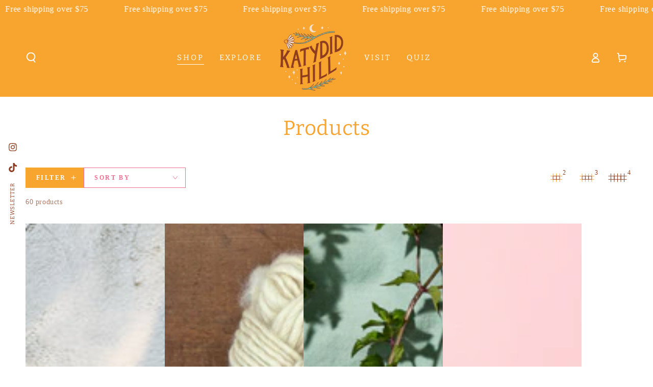

--- FILE ---
content_type: text/html; charset=utf-8
request_url: https://katydidhill.com/collections/all?page=2
body_size: 40328
content:
<!doctype html>
<html class="no-js" lang="en">
  <head><!--Content in content_for_header -->
<!--LayoutHub-Embed--><link rel="stylesheet" type="text/css" href="data:text/css;base64," media="all">
<!--LH--><!--/LayoutHub-Embed--><meta charset="utf-8">
    <meta http-equiv="X-UA-Compatible" content="IE=edge">
    <meta name="viewport" content="width=device-width,initial-scale=1">
    <meta name="theme-color" content="">
    <link rel="canonical" href="https://katydidhill.com/collections/all?page=2">
    <link rel="preconnect" href="https://cdn.shopify.com" crossorigin><link rel="icon" type="image/png" href="//katydidhill.com/cdn/shop/files/Untitled_design_1.png?crop=center&height=32&v=1663176761&width=32"><link rel="preconnect" href="https://fonts.shopifycdn.com" crossorigin><title>
      Products &ndash; Page 2 &ndash; Katydid Hill Farm</title>

<meta property="og:site_name" content="Katydid Hill Farm">
<meta property="og:url" content="https://katydidhill.com/collections/all?page=2">
<meta property="og:title" content="Products">
<meta property="og:type" content="product.group">
<meta property="og:description" content="Katydid Hill is a farmer owned herbal tea apothecary where we grow 100% of the herbs in our teas and elixirs on our farm in Pennsylvania. Our bestselling herbal tea blends are Sunshine Tea, Flower Tea, Garden Mint, Meadow Tea, and Chamomile - farmer-formulated plant magic blended for daily ritual and reclaiming rest. "><meta property="og:image" content="http://katydidhill.com/cdn/shop/files/KatydidHill-circle-colorbg-yellcir.png?v=1663278266">
  <meta property="og:image:secure_url" content="https://katydidhill.com/cdn/shop/files/KatydidHill-circle-colorbg-yellcir.png?v=1663278266">
  <meta property="og:image:width" content="2922">
  <meta property="og:image:height" content="2922"><meta name="twitter:card" content="summary_large_image">
<meta name="twitter:title" content="Products">
<meta name="twitter:description" content="Katydid Hill is a farmer owned herbal tea apothecary where we grow 100% of the herbs in our teas and elixirs on our farm in Pennsylvania. Our bestselling herbal tea blends are Sunshine Tea, Flower Tea, Garden Mint, Meadow Tea, and Chamomile - farmer-formulated plant magic blended for daily ritual and reclaiming rest. ">


    <script async crossorigin fetchpriority="high" src="/cdn/shopifycloud/importmap-polyfill/es-modules-shim.2.4.0.js"></script>
<script type="importmap">
      {
        "imports": {
          "mdl-scrollsnap": "//katydidhill.com/cdn/shop/t/23/assets/scrollsnap.js?v=170600829773392310311749827103"
        }
      }
    </script>

    <script src="//katydidhill.com/cdn/shop/t/23/assets/vendor-v4.js" defer="defer"></script>
    <script src="//katydidhill.com/cdn/shop/t/23/assets/pubsub.js?v=64530984355039965911749827103" defer="defer"></script>
    <script src="//katydidhill.com/cdn/shop/t/23/assets/global.js?v=181905490057203266951749827103" defer="defer"></script>
    <script src="//katydidhill.com/cdn/shop/t/23/assets/modules-basis.js?v=7117348240208911571749827103" defer="defer"></script>

    <script>window.performance && window.performance.mark && window.performance.mark('shopify.content_for_header.start');</script><meta name="facebook-domain-verification" content="qbd5ts1891l2ytd0hpvx7bigltoegj">
<meta name="facebook-domain-verification" content="gjcqzwxmbudp0w1iqlnntf7z9ppwbr">
<meta name="google-site-verification" content="UQoHJpr8ih34o89uIYgmBY-I1dYKMkx8cTjaVUu0O48">
<meta name="google-site-verification" content="EC8BFzV7efPKGwx52xdmXlg30g_L9qcXm6diYyDTdH4">
<meta name="google-site-verification" content="pFxePLmpD1U1f04oBmttxr-wUkcOFRlvfYbxHFe_-wA">
<meta id="shopify-digital-wallet" name="shopify-digital-wallet" content="/9898295381/digital_wallets/dialog">
<meta name="shopify-requires-components" content="true" product-ids="7009040400469">
<meta name="shopify-checkout-api-token" content="75fd89922effbc88aff388193103140a">
<link rel="alternate" type="application/atom+xml" title="Feed" href="/collections/all.atom" />
<link rel="prev" href="/collections/all?page=1">
<link rel="next" href="/collections/all?page=3">
<script async="async" src="/checkouts/internal/preloads.js?locale=en-US"></script>
<link rel="preconnect" href="https://shop.app" crossorigin="anonymous">
<script async="async" src="https://shop.app/checkouts/internal/preloads.js?locale=en-US&shop_id=9898295381" crossorigin="anonymous"></script>
<script id="apple-pay-shop-capabilities" type="application/json">{"shopId":9898295381,"countryCode":"US","currencyCode":"USD","merchantCapabilities":["supports3DS"],"merchantId":"gid:\/\/shopify\/Shop\/9898295381","merchantName":"Katydid Hill Farm","requiredBillingContactFields":["postalAddress","email","phone"],"requiredShippingContactFields":["postalAddress","email","phone"],"shippingType":"shipping","supportedNetworks":["visa","masterCard","amex","discover","elo","jcb"],"total":{"type":"pending","label":"Katydid Hill Farm","amount":"1.00"},"shopifyPaymentsEnabled":true,"supportsSubscriptions":true}</script>
<script id="shopify-features" type="application/json">{"accessToken":"75fd89922effbc88aff388193103140a","betas":["rich-media-storefront-analytics"],"domain":"katydidhill.com","predictiveSearch":true,"shopId":9898295381,"locale":"en"}</script>
<script>var Shopify = Shopify || {};
Shopify.shop = "tooth-of-the-lion-farm.myshopify.com";
Shopify.locale = "en";
Shopify.currency = {"active":"USD","rate":"1.0"};
Shopify.country = "US";
Shopify.theme = {"name":"Be Yours 2025","id":127728123989,"schema_name":"Be Yours","schema_version":"8.3.1","theme_store_id":1399,"role":"main"};
Shopify.theme.handle = "null";
Shopify.theme.style = {"id":null,"handle":null};
Shopify.cdnHost = "katydidhill.com/cdn";
Shopify.routes = Shopify.routes || {};
Shopify.routes.root = "/";</script>
<script type="module">!function(o){(o.Shopify=o.Shopify||{}).modules=!0}(window);</script>
<script>!function(o){function n(){var o=[];function n(){o.push(Array.prototype.slice.apply(arguments))}return n.q=o,n}var t=o.Shopify=o.Shopify||{};t.loadFeatures=n(),t.autoloadFeatures=n()}(window);</script>
<script>
  window.ShopifyPay = window.ShopifyPay || {};
  window.ShopifyPay.apiHost = "shop.app\/pay";
  window.ShopifyPay.redirectState = null;
</script>
<script id="shop-js-analytics" type="application/json">{"pageType":"collection"}</script>
<script defer="defer" async type="module" src="//katydidhill.com/cdn/shopifycloud/shop-js/modules/v2/client.init-shop-cart-sync_C5BV16lS.en.esm.js"></script>
<script defer="defer" async type="module" src="//katydidhill.com/cdn/shopifycloud/shop-js/modules/v2/chunk.common_CygWptCX.esm.js"></script>
<script type="module">
  await import("//katydidhill.com/cdn/shopifycloud/shop-js/modules/v2/client.init-shop-cart-sync_C5BV16lS.en.esm.js");
await import("//katydidhill.com/cdn/shopifycloud/shop-js/modules/v2/chunk.common_CygWptCX.esm.js");

  window.Shopify.SignInWithShop?.initShopCartSync?.({"fedCMEnabled":true,"windoidEnabled":true});

</script>
<script>
  window.Shopify = window.Shopify || {};
  if (!window.Shopify.featureAssets) window.Shopify.featureAssets = {};
  window.Shopify.featureAssets['shop-js'] = {"shop-cart-sync":["modules/v2/client.shop-cart-sync_ZFArdW7E.en.esm.js","modules/v2/chunk.common_CygWptCX.esm.js"],"init-fed-cm":["modules/v2/client.init-fed-cm_CmiC4vf6.en.esm.js","modules/v2/chunk.common_CygWptCX.esm.js"],"shop-button":["modules/v2/client.shop-button_tlx5R9nI.en.esm.js","modules/v2/chunk.common_CygWptCX.esm.js"],"shop-cash-offers":["modules/v2/client.shop-cash-offers_DOA2yAJr.en.esm.js","modules/v2/chunk.common_CygWptCX.esm.js","modules/v2/chunk.modal_D71HUcav.esm.js"],"init-windoid":["modules/v2/client.init-windoid_sURxWdc1.en.esm.js","modules/v2/chunk.common_CygWptCX.esm.js"],"shop-toast-manager":["modules/v2/client.shop-toast-manager_ClPi3nE9.en.esm.js","modules/v2/chunk.common_CygWptCX.esm.js"],"init-shop-email-lookup-coordinator":["modules/v2/client.init-shop-email-lookup-coordinator_B8hsDcYM.en.esm.js","modules/v2/chunk.common_CygWptCX.esm.js"],"init-shop-cart-sync":["modules/v2/client.init-shop-cart-sync_C5BV16lS.en.esm.js","modules/v2/chunk.common_CygWptCX.esm.js"],"avatar":["modules/v2/client.avatar_BTnouDA3.en.esm.js"],"pay-button":["modules/v2/client.pay-button_FdsNuTd3.en.esm.js","modules/v2/chunk.common_CygWptCX.esm.js"],"init-customer-accounts":["modules/v2/client.init-customer-accounts_DxDtT_ad.en.esm.js","modules/v2/client.shop-login-button_C5VAVYt1.en.esm.js","modules/v2/chunk.common_CygWptCX.esm.js","modules/v2/chunk.modal_D71HUcav.esm.js"],"init-shop-for-new-customer-accounts":["modules/v2/client.init-shop-for-new-customer-accounts_ChsxoAhi.en.esm.js","modules/v2/client.shop-login-button_C5VAVYt1.en.esm.js","modules/v2/chunk.common_CygWptCX.esm.js","modules/v2/chunk.modal_D71HUcav.esm.js"],"shop-login-button":["modules/v2/client.shop-login-button_C5VAVYt1.en.esm.js","modules/v2/chunk.common_CygWptCX.esm.js","modules/v2/chunk.modal_D71HUcav.esm.js"],"init-customer-accounts-sign-up":["modules/v2/client.init-customer-accounts-sign-up_CPSyQ0Tj.en.esm.js","modules/v2/client.shop-login-button_C5VAVYt1.en.esm.js","modules/v2/chunk.common_CygWptCX.esm.js","modules/v2/chunk.modal_D71HUcav.esm.js"],"shop-follow-button":["modules/v2/client.shop-follow-button_Cva4Ekp9.en.esm.js","modules/v2/chunk.common_CygWptCX.esm.js","modules/v2/chunk.modal_D71HUcav.esm.js"],"checkout-modal":["modules/v2/client.checkout-modal_BPM8l0SH.en.esm.js","modules/v2/chunk.common_CygWptCX.esm.js","modules/v2/chunk.modal_D71HUcav.esm.js"],"lead-capture":["modules/v2/client.lead-capture_Bi8yE_yS.en.esm.js","modules/v2/chunk.common_CygWptCX.esm.js","modules/v2/chunk.modal_D71HUcav.esm.js"],"shop-login":["modules/v2/client.shop-login_D6lNrXab.en.esm.js","modules/v2/chunk.common_CygWptCX.esm.js","modules/v2/chunk.modal_D71HUcav.esm.js"],"payment-terms":["modules/v2/client.payment-terms_CZxnsJam.en.esm.js","modules/v2/chunk.common_CygWptCX.esm.js","modules/v2/chunk.modal_D71HUcav.esm.js"]};
</script>
<script>(function() {
  var isLoaded = false;
  function asyncLoad() {
    if (isLoaded) return;
    isLoaded = true;
    var urls = ["https:\/\/app.layouthub.com\/shopify\/layouthub.js?shop=tooth-of-the-lion-farm.myshopify.com","https:\/\/cdn.nfcube.com\/instafeed-a0c3dff01daf7d30c85def33dcaa65d4.js?shop=tooth-of-the-lion-farm.myshopify.com","https:\/\/app.octaneai.com\/34tbvra2r6ybxo67\/shopify.js?x=hLjqll6CcUBbUbvy\u0026shop=tooth-of-the-lion-farm.myshopify.com"];
    for (var i = 0; i < urls.length; i++) {
      var s = document.createElement('script');
      s.type = 'text/javascript';
      s.async = true;
      s.src = urls[i];
      var x = document.getElementsByTagName('script')[0];
      x.parentNode.insertBefore(s, x);
    }
  };
  if(window.attachEvent) {
    window.attachEvent('onload', asyncLoad);
  } else {
    window.addEventListener('load', asyncLoad, false);
  }
})();</script>
<script id="__st">var __st={"a":9898295381,"offset":-18000,"reqid":"b61fbc63-2fc8-49fb-b9aa-fa02d3c9640d-1768622954","pageurl":"katydidhill.com\/collections\/all?page=2","u":"4f2f3a24a95b","p":"collection"};</script>
<script>window.ShopifyPaypalV4VisibilityTracking = true;</script>
<script id="captcha-bootstrap">!function(){'use strict';const t='contact',e='account',n='new_comment',o=[[t,t],['blogs',n],['comments',n],[t,'customer']],c=[[e,'customer_login'],[e,'guest_login'],[e,'recover_customer_password'],[e,'create_customer']],r=t=>t.map((([t,e])=>`form[action*='/${t}']:not([data-nocaptcha='true']) input[name='form_type'][value='${e}']`)).join(','),a=t=>()=>t?[...document.querySelectorAll(t)].map((t=>t.form)):[];function s(){const t=[...o],e=r(t);return a(e)}const i='password',u='form_key',d=['recaptcha-v3-token','g-recaptcha-response','h-captcha-response',i],f=()=>{try{return window.sessionStorage}catch{return}},m='__shopify_v',_=t=>t.elements[u];function p(t,e,n=!1){try{const o=window.sessionStorage,c=JSON.parse(o.getItem(e)),{data:r}=function(t){const{data:e,action:n}=t;return t[m]||n?{data:e,action:n}:{data:t,action:n}}(c);for(const[e,n]of Object.entries(r))t.elements[e]&&(t.elements[e].value=n);n&&o.removeItem(e)}catch(o){console.error('form repopulation failed',{error:o})}}const l='form_type',E='cptcha';function T(t){t.dataset[E]=!0}const w=window,h=w.document,L='Shopify',v='ce_forms',y='captcha';let A=!1;((t,e)=>{const n=(g='f06e6c50-85a8-45c8-87d0-21a2b65856fe',I='https://cdn.shopify.com/shopifycloud/storefront-forms-hcaptcha/ce_storefront_forms_captcha_hcaptcha.v1.5.2.iife.js',D={infoText:'Protected by hCaptcha',privacyText:'Privacy',termsText:'Terms'},(t,e,n)=>{const o=w[L][v],c=o.bindForm;if(c)return c(t,g,e,D).then(n);var r;o.q.push([[t,g,e,D],n]),r=I,A||(h.body.append(Object.assign(h.createElement('script'),{id:'captcha-provider',async:!0,src:r})),A=!0)});var g,I,D;w[L]=w[L]||{},w[L][v]=w[L][v]||{},w[L][v].q=[],w[L][y]=w[L][y]||{},w[L][y].protect=function(t,e){n(t,void 0,e),T(t)},Object.freeze(w[L][y]),function(t,e,n,w,h,L){const[v,y,A,g]=function(t,e,n){const i=e?o:[],u=t?c:[],d=[...i,...u],f=r(d),m=r(i),_=r(d.filter((([t,e])=>n.includes(e))));return[a(f),a(m),a(_),s()]}(w,h,L),I=t=>{const e=t.target;return e instanceof HTMLFormElement?e:e&&e.form},D=t=>v().includes(t);t.addEventListener('submit',(t=>{const e=I(t);if(!e)return;const n=D(e)&&!e.dataset.hcaptchaBound&&!e.dataset.recaptchaBound,o=_(e),c=g().includes(e)&&(!o||!o.value);(n||c)&&t.preventDefault(),c&&!n&&(function(t){try{if(!f())return;!function(t){const e=f();if(!e)return;const n=_(t);if(!n)return;const o=n.value;o&&e.removeItem(o)}(t);const e=Array.from(Array(32),(()=>Math.random().toString(36)[2])).join('');!function(t,e){_(t)||t.append(Object.assign(document.createElement('input'),{type:'hidden',name:u})),t.elements[u].value=e}(t,e),function(t,e){const n=f();if(!n)return;const o=[...t.querySelectorAll(`input[type='${i}']`)].map((({name:t})=>t)),c=[...d,...o],r={};for(const[a,s]of new FormData(t).entries())c.includes(a)||(r[a]=s);n.setItem(e,JSON.stringify({[m]:1,action:t.action,data:r}))}(t,e)}catch(e){console.error('failed to persist form',e)}}(e),e.submit())}));const S=(t,e)=>{t&&!t.dataset[E]&&(n(t,e.some((e=>e===t))),T(t))};for(const o of['focusin','change'])t.addEventListener(o,(t=>{const e=I(t);D(e)&&S(e,y())}));const B=e.get('form_key'),M=e.get(l),P=B&&M;t.addEventListener('DOMContentLoaded',(()=>{const t=y();if(P)for(const e of t)e.elements[l].value===M&&p(e,B);[...new Set([...A(),...v().filter((t=>'true'===t.dataset.shopifyCaptcha))])].forEach((e=>S(e,t)))}))}(h,new URLSearchParams(w.location.search),n,t,e,['guest_login'])})(!0,!0)}();</script>
<script integrity="sha256-4kQ18oKyAcykRKYeNunJcIwy7WH5gtpwJnB7kiuLZ1E=" data-source-attribution="shopify.loadfeatures" defer="defer" src="//katydidhill.com/cdn/shopifycloud/storefront/assets/storefront/load_feature-a0a9edcb.js" crossorigin="anonymous"></script>
<script crossorigin="anonymous" defer="defer" src="//katydidhill.com/cdn/shopifycloud/storefront/assets/shopify_pay/storefront-65b4c6d7.js?v=20250812"></script>
<script data-source-attribution="shopify.dynamic_checkout.dynamic.init">var Shopify=Shopify||{};Shopify.PaymentButton=Shopify.PaymentButton||{isStorefrontPortableWallets:!0,init:function(){window.Shopify.PaymentButton.init=function(){};var t=document.createElement("script");t.src="https://katydidhill.com/cdn/shopifycloud/portable-wallets/latest/portable-wallets.en.js",t.type="module",document.head.appendChild(t)}};
</script>
<script data-source-attribution="shopify.dynamic_checkout.buyer_consent">
  function portableWalletsHideBuyerConsent(e){var t=document.getElementById("shopify-buyer-consent"),n=document.getElementById("shopify-subscription-policy-button");t&&n&&(t.classList.add("hidden"),t.setAttribute("aria-hidden","true"),n.removeEventListener("click",e))}function portableWalletsShowBuyerConsent(e){var t=document.getElementById("shopify-buyer-consent"),n=document.getElementById("shopify-subscription-policy-button");t&&n&&(t.classList.remove("hidden"),t.removeAttribute("aria-hidden"),n.addEventListener("click",e))}window.Shopify?.PaymentButton&&(window.Shopify.PaymentButton.hideBuyerConsent=portableWalletsHideBuyerConsent,window.Shopify.PaymentButton.showBuyerConsent=portableWalletsShowBuyerConsent);
</script>
<script data-source-attribution="shopify.dynamic_checkout.cart.bootstrap">document.addEventListener("DOMContentLoaded",(function(){function t(){return document.querySelector("shopify-accelerated-checkout-cart, shopify-accelerated-checkout")}if(t())Shopify.PaymentButton.init();else{new MutationObserver((function(e,n){t()&&(Shopify.PaymentButton.init(),n.disconnect())})).observe(document.body,{childList:!0,subtree:!0})}}));
</script>
<link id="shopify-accelerated-checkout-styles" rel="stylesheet" media="screen" href="https://katydidhill.com/cdn/shopifycloud/portable-wallets/latest/accelerated-checkout-backwards-compat.css" crossorigin="anonymous">
<style id="shopify-accelerated-checkout-cart">
        #shopify-buyer-consent {
  margin-top: 1em;
  display: inline-block;
  width: 100%;
}

#shopify-buyer-consent.hidden {
  display: none;
}

#shopify-subscription-policy-button {
  background: none;
  border: none;
  padding: 0;
  text-decoration: underline;
  font-size: inherit;
  cursor: pointer;
}

#shopify-subscription-policy-button::before {
  box-shadow: none;
}

      </style>
<script id="sections-script" data-sections="header" defer="defer" src="//katydidhill.com/cdn/shop/t/23/compiled_assets/scripts.js?2105"></script>
<script>window.performance && window.performance.mark && window.performance.mark('shopify.content_for_header.end');</script><style data-shopify>
  
  
  
  @font-face {
  font-family: Bitter;
  font-weight: 400;
  font-style: normal;
  font-display: swap;
  src: url("//katydidhill.com/cdn/fonts/bitter/bitter_n4.0eb1d888c7dcf4b324dcc95156ce047a083f85f9.woff2") format("woff2"),
       url("//katydidhill.com/cdn/fonts/bitter/bitter_n4.c816fa70d91ea90e3facdf24d42f14fc862a7052.woff") format("woff");
}

  @font-face {
  font-family: Bitter;
  font-weight: 600;
  font-style: normal;
  font-display: swap;
  src: url("//katydidhill.com/cdn/fonts/bitter/bitter_n6.a4e85bdfbab4b8a8041adef6e81d3963bfcda494.woff2") format("woff2"),
       url("//katydidhill.com/cdn/fonts/bitter/bitter_n6.63ca9f7700cc1934355ecc76946538d5601f3a84.woff") format("woff");
}


  :root {
    --font-body-family: "New York", Iowan Old Style, Apple Garamond, Baskerville, Times New Roman, Droid Serif, Times, Source Serif Pro, serif, Apple Color Emoji, Segoe UI Emoji, Segoe UI Symbol;
    --font-body-style: normal;
    --font-body-weight: 400;

    --font-heading-family: Bitter, serif;
    --font-heading-style: normal;
    --font-heading-weight: 400;

    --font-body-scale: 1.0;
    --font-heading-scale: 1.0;

    --font-navigation-family: var(--font-heading-family);
    --font-navigation-size: 15px;
    --font-navigation-weight: var(--font-heading-weight);
    --font-button-family: var(--font-body-family);
    --font-button-size: 14px;
    --font-button-baseline: 0rem;
    --font-price-family: var(--font-heading-family);
    --font-price-scale: var(--font-heading-scale);

    --color-base-text: 141, 60, 31;
    --color-base-background: 255, 255, 255;
    --color-base-solid-button-labels: 255, 255, 255;
    --color-base-outline-button-labels: 237, 111, 143;
    --color-base-accent: 248, 165, 48;
    --color-base-heading: 248, 165, 48;
    --color-base-border: 248, 165, 48;
    --color-placeholder: 255, 246, 237;
    --color-overlay: 248, 165, 48;
    --color-keyboard-focus: 248, 165, 48;
    --color-shadow: 255, 226, 155;
    --shadow-opacity: 1;

    --color-background-dark: 235, 235, 235;
    --color-price: #ed6f8f;
    --color-sale-price: #73bba3;
    --color-sale-badge-background: #73bba3;
    --color-reviews: #ffb503;
    --color-critical: #d72c0d;
    --color-success: #008060;
    --color-highlight: 255, 226, 155;

    --payment-terms-background-color: #ffffff;
    --page-width: 160rem;
    --page-width-margin: 0rem;

    --card-color-scheme: var(--color-placeholder);
    --card-text-alignment: start;
    --card-flex-alignment: flex-start;
    --card-image-padding: 0px;
    --card-border-width: 0px;
    --card-radius: 0px;
    --card-shadow-horizontal-offset: 0px;
    --card-shadow-vertical-offset: 0px;
    
    --button-radius: 0px;
    --button-border-width: 1px;
    --button-shadow-horizontal-offset: 0px;
    --button-shadow-vertical-offset: 0px;

    --spacing-sections-desktop: 0px;
    --spacing-sections-mobile: 0px;

    --gradient-free-ship-progress: linear-gradient(325deg,#F9423A 0,#F1E04D 100%);
    --gradient-free-ship-complete: linear-gradient(325deg, #049cff 0, #35ee7a 100%);

    --plabel-price-tag-color: #000000;
    --plabel-price-tag-background: #d1d5db;
    --plabel-price-tag-height: 2.5rem;

    --swatch-outline-color: #f4f6f8;
  }

  *,
  *::before,
  *::after {
    box-sizing: inherit;
  }

  html {
    box-sizing: border-box;
    font-size: calc(var(--font-body-scale) * 62.5%);
    height: 100%;
  }

  body {
    min-height: 100%;
    margin: 0;
    font-size: 1.5rem;
    letter-spacing: 0.06rem;
    line-height: calc(1 + 0.8 / var(--font-body-scale));
    font-family: var(--font-body-family);
    font-style: var(--font-body-style);
    font-weight: var(--font-body-weight);
  }

  @media screen and (min-width: 750px) {
    body {
      font-size: 1.6rem;
    }
  }</style><link href="//katydidhill.com/cdn/shop/t/23/assets/base.css?v=94687778873411575841749827102" rel="stylesheet" type="text/css" media="all" /><link rel="stylesheet" href="//katydidhill.com/cdn/shop/t/23/assets/apps.css?v=58555770612562691921749827102" media="print" fetchpriority="low" onload="this.media='all'"><link rel="preload" as="font" href="//katydidhill.com/cdn/fonts/bitter/bitter_n4.0eb1d888c7dcf4b324dcc95156ce047a083f85f9.woff2" type="font/woff2" crossorigin><link rel="stylesheet" href="//katydidhill.com/cdn/shop/t/23/assets/component-predictive-search.css?v=94320327991181004901749827103" media="print" onload="this.media='all'"><link rel="stylesheet" href="//katydidhill.com/cdn/shop/t/23/assets/component-quick-view.css?v=161742497119562552051749827103" media="print" onload="this.media='all'"><link rel="stylesheet" href="//katydidhill.com/cdn/shop/t/23/assets/component-color-swatches.css?v=147375175252346861151749827102" media="print" onload="this.media='all'"><script>
  document.documentElement.classList.replace('no-js', 'js');

  window.theme = window.theme || {};

  theme.routes = {
    root_url: '/',
    cart_url: '/cart',
    cart_add_url: '/cart/add',
    cart_change_url: '/cart/change',
    cart_update_url: '/cart/update',
    search_url: '/search',
    predictive_search_url: '/search/suggest'
  };

  theme.cartStrings = {
    error: `There was an error while updating your cart. Please try again.`,
    quantityError: `You can only add [quantity] of this item to your cart.`
  };

  theme.variantStrings = {
    addToCart: `Add to cart`,
    soldOut: `Sold out`,
    unavailable: `Unavailable`,
    preOrder: `Pre-order`
  };

  theme.accessibilityStrings = {
    imageAvailable: `Image [index] is now available in gallery view`,
    shareSuccess: `Link copied to clipboard!`,
    fillInAllLineItemPropertyRequiredFields: `Please fill in all required fields`
  }

  theme.dateStrings = {
    d: `D`,
    day: `Day`,
    days: `Days`,
    hour: `Hour`,
    hours: `Hours`,
    minute: `Min`,
    minutes: `Mins`,
    second: `Sec`,
    seconds: `Secs`
  };theme.shopSettings = {
    moneyFormat: "${{amount}}",
    isoCode: "USD",
    cartDrawer: true,
    currencyCode: false,
    giftwrapRate: 'product'
  };

  theme.settings = {
    themeName: 'Be Yours',
    themeVersion: '8.3.1',
    agencyId: ''
  };

  /*! (c) Andrea Giammarchi @webreflection ISC */
  !function(){"use strict";var e=function(e,t){var n=function(e){for(var t=0,n=e.length;t<n;t++)r(e[t])},r=function(e){var t=e.target,n=e.attributeName,r=e.oldValue;t.attributeChangedCallback(n,r,t.getAttribute(n))};return function(o,a){var l=o.constructor.observedAttributes;return l&&e(a).then((function(){new t(n).observe(o,{attributes:!0,attributeOldValue:!0,attributeFilter:l});for(var e=0,a=l.length;e<a;e++)o.hasAttribute(l[e])&&r({target:o,attributeName:l[e],oldValue:null})})),o}};function t(e,t){(null==t||t>e.length)&&(t=e.length);for(var n=0,r=new Array(t);n<t;n++)r[n]=e[n];return r}function n(e,n){var r="undefined"!=typeof Symbol&&e[Symbol.iterator]||e["@@iterator"];if(!r){if(Array.isArray(e)||(r=function(e,n){if(e){if("string"==typeof e)return t(e,n);var r=Object.prototype.toString.call(e).slice(8,-1);return"Object"===r&&e.constructor&&(r=e.constructor.name),"Map"===r||"Set"===r?Array.from(e):"Arguments"===r||/^(?:Ui|I)nt(?:8|16|32)(?:Clamped)?Array$/.test(r)?t(e,n):void 0}}(e))||n&&e&&"number"==typeof e.length){r&&(e=r);var o=0,a=function(){};return{s:a,n:function(){return o>=e.length?{done:!0}:{done:!1,value:e[o++]}},e:function(e){throw e},f:a}}throw new TypeError("Invalid attempt to iterate non-iterable instance.\nIn order to be iterable, non-array objects must have a [Symbol.iterator]() method.")}var l,i=!0,u=!1;return{s:function(){r=r.call(e)},n:function(){var e=r.next();return i=e.done,e},e:function(e){u=!0,l=e},f:function(){try{i||null==r.return||r.return()}finally{if(u)throw l}}}}
  /*! (c) Andrea Giammarchi - ISC */var r=!0,o=!1,a="querySelectorAll",l="querySelectorAll",i=self,u=i.document,c=i.Element,s=i.MutationObserver,f=i.Set,d=i.WeakMap,h=function(e){return l in e},v=[].filter,g=function(e){var t=new d,i=function(n,r){var o;if(r)for(var a,l=function(e){return e.matches||e.webkitMatchesSelector||e.msMatchesSelector}(n),i=0,u=p.length;i<u;i++)l.call(n,a=p[i])&&(t.has(n)||t.set(n,new f),(o=t.get(n)).has(a)||(o.add(a),e.handle(n,r,a)));else t.has(n)&&(o=t.get(n),t.delete(n),o.forEach((function(t){e.handle(n,r,t)})))},g=function(e){for(var t=!(arguments.length>1&&void 0!==arguments[1])||arguments[1],n=0,r=e.length;n<r;n++)i(e[n],t)},p=e.query,y=e.root||u,m=function(e){var t=arguments.length>1&&void 0!==arguments[1]?arguments[1]:document,l=arguments.length>2&&void 0!==arguments[2]?arguments[2]:MutationObserver,i=arguments.length>3&&void 0!==arguments[3]?arguments[3]:["*"],u=function t(o,l,i,u,c,s){var f,d=n(o);try{for(d.s();!(f=d.n()).done;){var h=f.value;(s||a in h)&&(c?i.has(h)||(i.add(h),u.delete(h),e(h,c)):u.has(h)||(u.add(h),i.delete(h),e(h,c)),s||t(h[a](l),l,i,u,c,r))}}catch(e){d.e(e)}finally{d.f()}},c=new l((function(e){if(i.length){var t,a=i.join(","),l=new Set,c=new Set,s=n(e);try{for(s.s();!(t=s.n()).done;){var f=t.value,d=f.addedNodes,h=f.removedNodes;u(h,a,l,c,o,o),u(d,a,l,c,r,o)}}catch(e){s.e(e)}finally{s.f()}}})),s=c.observe;return(c.observe=function(e){return s.call(c,e,{subtree:r,childList:r})})(t),c}(i,y,s,p),b=c.prototype.attachShadow;return b&&(c.prototype.attachShadow=function(e){var t=b.call(this,e);return m.observe(t),t}),p.length&&g(y[l](p)),{drop:function(e){for(var n=0,r=e.length;n<r;n++)t.delete(e[n])},flush:function(){for(var e=m.takeRecords(),t=0,n=e.length;t<n;t++)g(v.call(e[t].removedNodes,h),!1),g(v.call(e[t].addedNodes,h),!0)},observer:m,parse:g}},p=self,y=p.document,m=p.Map,b=p.MutationObserver,w=p.Object,E=p.Set,S=p.WeakMap,A=p.Element,M=p.HTMLElement,O=p.Node,N=p.Error,C=p.TypeError,T=p.Reflect,q=w.defineProperty,I=w.keys,D=w.getOwnPropertyNames,L=w.setPrototypeOf,P=!self.customElements,k=function(e){for(var t=I(e),n=[],r=t.length,o=0;o<r;o++)n[o]=e[t[o]],delete e[t[o]];return function(){for(var o=0;o<r;o++)e[t[o]]=n[o]}};if(P){var x=function(){var e=this.constructor;if(!$.has(e))throw new C("Illegal constructor");var t=$.get(e);if(W)return z(W,t);var n=H.call(y,t);return z(L(n,e.prototype),t)},H=y.createElement,$=new m,_=new m,j=new m,R=new m,V=[],U=g({query:V,handle:function(e,t,n){var r=j.get(n);if(t&&!r.isPrototypeOf(e)){var o=k(e);W=L(e,r);try{new r.constructor}finally{W=null,o()}}var a="".concat(t?"":"dis","connectedCallback");a in r&&e[a]()}}).parse,W=null,F=function(e){if(!_.has(e)){var t,n=new Promise((function(e){t=e}));_.set(e,{$:n,_:t})}return _.get(e).$},z=e(F,b);q(self,"customElements",{configurable:!0,value:{define:function(e,t){if(R.has(e))throw new N('the name "'.concat(e,'" has already been used with this registry'));$.set(t,e),j.set(e,t.prototype),R.set(e,t),V.push(e),F(e).then((function(){U(y.querySelectorAll(e))})),_.get(e)._(t)},get:function(e){return R.get(e)},whenDefined:F}}),q(x.prototype=M.prototype,"constructor",{value:x}),q(self,"HTMLElement",{configurable:!0,value:x}),q(y,"createElement",{configurable:!0,value:function(e,t){var n=t&&t.is,r=n?R.get(n):R.get(e);return r?new r:H.call(y,e)}}),"isConnected"in O.prototype||q(O.prototype,"isConnected",{configurable:!0,get:function(){return!(this.ownerDocument.compareDocumentPosition(this)&this.DOCUMENT_POSITION_DISCONNECTED)}})}else if(P=!self.customElements.get("extends-li"))try{var B=function e(){return self.Reflect.construct(HTMLLIElement,[],e)};B.prototype=HTMLLIElement.prototype;var G="extends-li";self.customElements.define("extends-li",B,{extends:"li"}),P=y.createElement("li",{is:G}).outerHTML.indexOf(G)<0;var J=self.customElements,K=J.get,Q=J.whenDefined;q(self.customElements,"whenDefined",{configurable:!0,value:function(e){var t=this;return Q.call(this,e).then((function(n){return n||K.call(t,e)}))}})}catch(e){}if(P){var X=function(e){var t=ae.get(e);ve(t.querySelectorAll(this),e.isConnected)},Y=self.customElements,Z=y.createElement,ee=Y.define,te=Y.get,ne=Y.upgrade,re=T||{construct:function(e){return e.call(this)}},oe=re.construct,ae=new S,le=new E,ie=new m,ue=new m,ce=new m,se=new m,fe=[],de=[],he=function(e){return se.get(e)||te.call(Y,e)},ve=g({query:de,handle:function(e,t,n){var r=ce.get(n);if(t&&!r.isPrototypeOf(e)){var o=k(e);be=L(e,r);try{new r.constructor}finally{be=null,o()}}var a="".concat(t?"":"dis","connectedCallback");a in r&&e[a]()}}).parse,ge=g({query:fe,handle:function(e,t){ae.has(e)&&(t?le.add(e):le.delete(e),de.length&&X.call(de,e))}}).parse,pe=A.prototype.attachShadow;pe&&(A.prototype.attachShadow=function(e){var t=pe.call(this,e);return ae.set(this,t),t});var ye=function(e){if(!ue.has(e)){var t,n=new Promise((function(e){t=e}));ue.set(e,{$:n,_:t})}return ue.get(e).$},me=e(ye,b),be=null;D(self).filter((function(e){return/^HTML.*Element$/.test(e)})).forEach((function(e){var t=self[e];function n(){var e=this.constructor;if(!ie.has(e))throw new C("Illegal constructor");var n=ie.get(e),r=n.is,o=n.tag;if(r){if(be)return me(be,r);var a=Z.call(y,o);return a.setAttribute("is",r),me(L(a,e.prototype),r)}return oe.call(this,t,[],e)}q(n.prototype=t.prototype,"constructor",{value:n}),q(self,e,{value:n})})),q(y,"createElement",{configurable:!0,value:function(e,t){var n=t&&t.is;if(n){var r=se.get(n);if(r&&ie.get(r).tag===e)return new r}var o=Z.call(y,e);return n&&o.setAttribute("is",n),o}}),q(Y,"get",{configurable:!0,value:he}),q(Y,"whenDefined",{configurable:!0,value:ye}),q(Y,"upgrade",{configurable:!0,value:function(e){var t=e.getAttribute("is");if(t){var n=se.get(t);if(n)return void me(L(e,n.prototype),t)}ne.call(Y,e)}}),q(Y,"define",{configurable:!0,value:function(e,t,n){if(he(e))throw new N("'".concat(e,"' has already been defined as a custom element"));var r,o=n&&n.extends;ie.set(t,o?{is:e,tag:o}:{is:"",tag:e}),o?(r="".concat(o,'[is="').concat(e,'"]'),ce.set(r,t.prototype),se.set(e,t),de.push(r)):(ee.apply(Y,arguments),fe.push(r=e)),ye(e).then((function(){o?(ve(y.querySelectorAll(r)),le.forEach(X,[r])):ge(y.querySelectorAll(r))})),ue.get(e)._(t)}})}}();
</script>
<!-- BEGIN app block: shopify://apps/klaviyo-email-marketing-sms/blocks/klaviyo-onsite-embed/2632fe16-c075-4321-a88b-50b567f42507 -->












  <script async src="https://static.klaviyo.com/onsite/js/UzL6ds/klaviyo.js?company_id=UzL6ds"></script>
  <script>!function(){if(!window.klaviyo){window._klOnsite=window._klOnsite||[];try{window.klaviyo=new Proxy({},{get:function(n,i){return"push"===i?function(){var n;(n=window._klOnsite).push.apply(n,arguments)}:function(){for(var n=arguments.length,o=new Array(n),w=0;w<n;w++)o[w]=arguments[w];var t="function"==typeof o[o.length-1]?o.pop():void 0,e=new Promise((function(n){window._klOnsite.push([i].concat(o,[function(i){t&&t(i),n(i)}]))}));return e}}})}catch(n){window.klaviyo=window.klaviyo||[],window.klaviyo.push=function(){var n;(n=window._klOnsite).push.apply(n,arguments)}}}}();</script>

  




  <script>
    window.klaviyoReviewsProductDesignMode = false
  </script>







<!-- END app block --><link href="https://monorail-edge.shopifysvc.com" rel="dns-prefetch">
<script>(function(){if ("sendBeacon" in navigator && "performance" in window) {try {var session_token_from_headers = performance.getEntriesByType('navigation')[0].serverTiming.find(x => x.name == '_s').description;} catch {var session_token_from_headers = undefined;}var session_cookie_matches = document.cookie.match(/_shopify_s=([^;]*)/);var session_token_from_cookie = session_cookie_matches && session_cookie_matches.length === 2 ? session_cookie_matches[1] : "";var session_token = session_token_from_headers || session_token_from_cookie || "";function handle_abandonment_event(e) {var entries = performance.getEntries().filter(function(entry) {return /monorail-edge.shopifysvc.com/.test(entry.name);});if (!window.abandonment_tracked && entries.length === 0) {window.abandonment_tracked = true;var currentMs = Date.now();var navigation_start = performance.timing.navigationStart;var payload = {shop_id: 9898295381,url: window.location.href,navigation_start,duration: currentMs - navigation_start,session_token,page_type: "collection"};window.navigator.sendBeacon("https://monorail-edge.shopifysvc.com/v1/produce", JSON.stringify({schema_id: "online_store_buyer_site_abandonment/1.1",payload: payload,metadata: {event_created_at_ms: currentMs,event_sent_at_ms: currentMs}}));}}window.addEventListener('pagehide', handle_abandonment_event);}}());</script>
<script id="web-pixels-manager-setup">(function e(e,d,r,n,o){if(void 0===o&&(o={}),!Boolean(null===(a=null===(i=window.Shopify)||void 0===i?void 0:i.analytics)||void 0===a?void 0:a.replayQueue)){var i,a;window.Shopify=window.Shopify||{};var t=window.Shopify;t.analytics=t.analytics||{};var s=t.analytics;s.replayQueue=[],s.publish=function(e,d,r){return s.replayQueue.push([e,d,r]),!0};try{self.performance.mark("wpm:start")}catch(e){}var l=function(){var e={modern:/Edge?\/(1{2}[4-9]|1[2-9]\d|[2-9]\d{2}|\d{4,})\.\d+(\.\d+|)|Firefox\/(1{2}[4-9]|1[2-9]\d|[2-9]\d{2}|\d{4,})\.\d+(\.\d+|)|Chrom(ium|e)\/(9{2}|\d{3,})\.\d+(\.\d+|)|(Maci|X1{2}).+ Version\/(15\.\d+|(1[6-9]|[2-9]\d|\d{3,})\.\d+)([,.]\d+|)( \(\w+\)|)( Mobile\/\w+|) Safari\/|Chrome.+OPR\/(9{2}|\d{3,})\.\d+\.\d+|(CPU[ +]OS|iPhone[ +]OS|CPU[ +]iPhone|CPU IPhone OS|CPU iPad OS)[ +]+(15[._]\d+|(1[6-9]|[2-9]\d|\d{3,})[._]\d+)([._]\d+|)|Android:?[ /-](13[3-9]|1[4-9]\d|[2-9]\d{2}|\d{4,})(\.\d+|)(\.\d+|)|Android.+Firefox\/(13[5-9]|1[4-9]\d|[2-9]\d{2}|\d{4,})\.\d+(\.\d+|)|Android.+Chrom(ium|e)\/(13[3-9]|1[4-9]\d|[2-9]\d{2}|\d{4,})\.\d+(\.\d+|)|SamsungBrowser\/([2-9]\d|\d{3,})\.\d+/,legacy:/Edge?\/(1[6-9]|[2-9]\d|\d{3,})\.\d+(\.\d+|)|Firefox\/(5[4-9]|[6-9]\d|\d{3,})\.\d+(\.\d+|)|Chrom(ium|e)\/(5[1-9]|[6-9]\d|\d{3,})\.\d+(\.\d+|)([\d.]+$|.*Safari\/(?![\d.]+ Edge\/[\d.]+$))|(Maci|X1{2}).+ Version\/(10\.\d+|(1[1-9]|[2-9]\d|\d{3,})\.\d+)([,.]\d+|)( \(\w+\)|)( Mobile\/\w+|) Safari\/|Chrome.+OPR\/(3[89]|[4-9]\d|\d{3,})\.\d+\.\d+|(CPU[ +]OS|iPhone[ +]OS|CPU[ +]iPhone|CPU IPhone OS|CPU iPad OS)[ +]+(10[._]\d+|(1[1-9]|[2-9]\d|\d{3,})[._]\d+)([._]\d+|)|Android:?[ /-](13[3-9]|1[4-9]\d|[2-9]\d{2}|\d{4,})(\.\d+|)(\.\d+|)|Mobile Safari.+OPR\/([89]\d|\d{3,})\.\d+\.\d+|Android.+Firefox\/(13[5-9]|1[4-9]\d|[2-9]\d{2}|\d{4,})\.\d+(\.\d+|)|Android.+Chrom(ium|e)\/(13[3-9]|1[4-9]\d|[2-9]\d{2}|\d{4,})\.\d+(\.\d+|)|Android.+(UC? ?Browser|UCWEB|U3)[ /]?(15\.([5-9]|\d{2,})|(1[6-9]|[2-9]\d|\d{3,})\.\d+)\.\d+|SamsungBrowser\/(5\.\d+|([6-9]|\d{2,})\.\d+)|Android.+MQ{2}Browser\/(14(\.(9|\d{2,})|)|(1[5-9]|[2-9]\d|\d{3,})(\.\d+|))(\.\d+|)|K[Aa][Ii]OS\/(3\.\d+|([4-9]|\d{2,})\.\d+)(\.\d+|)/},d=e.modern,r=e.legacy,n=navigator.userAgent;return n.match(d)?"modern":n.match(r)?"legacy":"unknown"}(),u="modern"===l?"modern":"legacy",c=(null!=n?n:{modern:"",legacy:""})[u],f=function(e){return[e.baseUrl,"/wpm","/b",e.hashVersion,"modern"===e.buildTarget?"m":"l",".js"].join("")}({baseUrl:d,hashVersion:r,buildTarget:u}),m=function(e){var d=e.version,r=e.bundleTarget,n=e.surface,o=e.pageUrl,i=e.monorailEndpoint;return{emit:function(e){var a=e.status,t=e.errorMsg,s=(new Date).getTime(),l=JSON.stringify({metadata:{event_sent_at_ms:s},events:[{schema_id:"web_pixels_manager_load/3.1",payload:{version:d,bundle_target:r,page_url:o,status:a,surface:n,error_msg:t},metadata:{event_created_at_ms:s}}]});if(!i)return console&&console.warn&&console.warn("[Web Pixels Manager] No Monorail endpoint provided, skipping logging."),!1;try{return self.navigator.sendBeacon.bind(self.navigator)(i,l)}catch(e){}var u=new XMLHttpRequest;try{return u.open("POST",i,!0),u.setRequestHeader("Content-Type","text/plain"),u.send(l),!0}catch(e){return console&&console.warn&&console.warn("[Web Pixels Manager] Got an unhandled error while logging to Monorail."),!1}}}}({version:r,bundleTarget:l,surface:e.surface,pageUrl:self.location.href,monorailEndpoint:e.monorailEndpoint});try{o.browserTarget=l,function(e){var d=e.src,r=e.async,n=void 0===r||r,o=e.onload,i=e.onerror,a=e.sri,t=e.scriptDataAttributes,s=void 0===t?{}:t,l=document.createElement("script"),u=document.querySelector("head"),c=document.querySelector("body");if(l.async=n,l.src=d,a&&(l.integrity=a,l.crossOrigin="anonymous"),s)for(var f in s)if(Object.prototype.hasOwnProperty.call(s,f))try{l.dataset[f]=s[f]}catch(e){}if(o&&l.addEventListener("load",o),i&&l.addEventListener("error",i),u)u.appendChild(l);else{if(!c)throw new Error("Did not find a head or body element to append the script");c.appendChild(l)}}({src:f,async:!0,onload:function(){if(!function(){var e,d;return Boolean(null===(d=null===(e=window.Shopify)||void 0===e?void 0:e.analytics)||void 0===d?void 0:d.initialized)}()){var d=window.webPixelsManager.init(e)||void 0;if(d){var r=window.Shopify.analytics;r.replayQueue.forEach((function(e){var r=e[0],n=e[1],o=e[2];d.publishCustomEvent(r,n,o)})),r.replayQueue=[],r.publish=d.publishCustomEvent,r.visitor=d.visitor,r.initialized=!0}}},onerror:function(){return m.emit({status:"failed",errorMsg:"".concat(f," has failed to load")})},sri:function(e){var d=/^sha384-[A-Za-z0-9+/=]+$/;return"string"==typeof e&&d.test(e)}(c)?c:"",scriptDataAttributes:o}),m.emit({status:"loading"})}catch(e){m.emit({status:"failed",errorMsg:(null==e?void 0:e.message)||"Unknown error"})}}})({shopId: 9898295381,storefrontBaseUrl: "https://katydidhill.com",extensionsBaseUrl: "https://extensions.shopifycdn.com/cdn/shopifycloud/web-pixels-manager",monorailEndpoint: "https://monorail-edge.shopifysvc.com/unstable/produce_batch",surface: "storefront-renderer",enabledBetaFlags: ["2dca8a86"],webPixelsConfigList: [{"id":"1080393813","configuration":"{\"accountID\":\"UzL6ds\",\"webPixelConfig\":\"eyJlbmFibGVBZGRlZFRvQ2FydEV2ZW50cyI6IHRydWV9\"}","eventPayloadVersion":"v1","runtimeContext":"STRICT","scriptVersion":"524f6c1ee37bacdca7657a665bdca589","type":"APP","apiClientId":123074,"privacyPurposes":["ANALYTICS","MARKETING"],"dataSharingAdjustments":{"protectedCustomerApprovalScopes":["read_customer_address","read_customer_email","read_customer_name","read_customer_personal_data","read_customer_phone"]}},{"id":"205488213","configuration":"{\"config\":\"{\\\"pixel_id\\\":\\\"G-01RMTMHWG2\\\",\\\"target_country\\\":\\\"US\\\",\\\"gtag_events\\\":[{\\\"type\\\":\\\"begin_checkout\\\",\\\"action_label\\\":[\\\"G-01RMTMHWG2\\\",\\\"AW-11368815954\\\/HdOiCIPZ3-oYENK6ia0q\\\"]},{\\\"type\\\":\\\"search\\\",\\\"action_label\\\":[\\\"G-01RMTMHWG2\\\",\\\"AW-11368815954\\\/UuPWCP3Y3-oYENK6ia0q\\\"]},{\\\"type\\\":\\\"view_item\\\",\\\"action_label\\\":[\\\"G-01RMTMHWG2\\\",\\\"AW-11368815954\\\/wAamCPrY3-oYENK6ia0q\\\",\\\"MC-V0W7BQ0HY2\\\"]},{\\\"type\\\":\\\"purchase\\\",\\\"action_label\\\":[\\\"G-01RMTMHWG2\\\",\\\"AW-11368815954\\\/9ZZzCPzX3-oYENK6ia0q\\\",\\\"MC-V0W7BQ0HY2\\\"]},{\\\"type\\\":\\\"page_view\\\",\\\"action_label\\\":[\\\"G-01RMTMHWG2\\\",\\\"AW-11368815954\\\/fQW8CP_X3-oYENK6ia0q\\\",\\\"MC-V0W7BQ0HY2\\\"]},{\\\"type\\\":\\\"add_payment_info\\\",\\\"action_label\\\":[\\\"G-01RMTMHWG2\\\",\\\"AW-11368815954\\\/YJwoCIbZ3-oYENK6ia0q\\\"]},{\\\"type\\\":\\\"add_to_cart\\\",\\\"action_label\\\":[\\\"G-01RMTMHWG2\\\",\\\"AW-11368815954\\\/Yf2OCIDZ3-oYENK6ia0q\\\"]}],\\\"enable_monitoring_mode\\\":false}\"}","eventPayloadVersion":"v1","runtimeContext":"OPEN","scriptVersion":"b2a88bafab3e21179ed38636efcd8a93","type":"APP","apiClientId":1780363,"privacyPurposes":[],"dataSharingAdjustments":{"protectedCustomerApprovalScopes":["read_customer_address","read_customer_email","read_customer_name","read_customer_personal_data","read_customer_phone"]}},{"id":"153026645","configuration":"{\"octaneDomain\":\"https:\\\/\\\/app.octaneai.com\",\"botID\":\"34tbvra2r6ybxo67\"}","eventPayloadVersion":"v1","runtimeContext":"STRICT","scriptVersion":"f92ca4a76c55b3f762ad9c59eb7456bb","type":"APP","apiClientId":2012438,"privacyPurposes":["ANALYTICS","MARKETING","SALE_OF_DATA"],"dataSharingAdjustments":{"protectedCustomerApprovalScopes":["read_customer_personal_data"]}},{"id":"49381461","configuration":"{\"pixel_id\":\"2457412521226729\",\"pixel_type\":\"facebook_pixel\",\"metaapp_system_user_token\":\"-\"}","eventPayloadVersion":"v1","runtimeContext":"OPEN","scriptVersion":"ca16bc87fe92b6042fbaa3acc2fbdaa6","type":"APP","apiClientId":2329312,"privacyPurposes":["ANALYTICS","MARKETING","SALE_OF_DATA"],"dataSharingAdjustments":{"protectedCustomerApprovalScopes":["read_customer_address","read_customer_email","read_customer_name","read_customer_personal_data","read_customer_phone"]}},{"id":"37781589","configuration":"{\"tagID\":\"2614376096856\"}","eventPayloadVersion":"v1","runtimeContext":"STRICT","scriptVersion":"18031546ee651571ed29edbe71a3550b","type":"APP","apiClientId":3009811,"privacyPurposes":["ANALYTICS","MARKETING","SALE_OF_DATA"],"dataSharingAdjustments":{"protectedCustomerApprovalScopes":["read_customer_address","read_customer_email","read_customer_name","read_customer_personal_data","read_customer_phone"]}},{"id":"42664021","eventPayloadVersion":"v1","runtimeContext":"LAX","scriptVersion":"1","type":"CUSTOM","privacyPurposes":["ANALYTICS"],"name":"Google Analytics tag (migrated)"},{"id":"shopify-app-pixel","configuration":"{}","eventPayloadVersion":"v1","runtimeContext":"STRICT","scriptVersion":"0450","apiClientId":"shopify-pixel","type":"APP","privacyPurposes":["ANALYTICS","MARKETING"]},{"id":"shopify-custom-pixel","eventPayloadVersion":"v1","runtimeContext":"LAX","scriptVersion":"0450","apiClientId":"shopify-pixel","type":"CUSTOM","privacyPurposes":["ANALYTICS","MARKETING"]}],isMerchantRequest: false,initData: {"shop":{"name":"Katydid Hill Farm","paymentSettings":{"currencyCode":"USD"},"myshopifyDomain":"tooth-of-the-lion-farm.myshopify.com","countryCode":"US","storefrontUrl":"https:\/\/katydidhill.com"},"customer":null,"cart":null,"checkout":null,"productVariants":[],"purchasingCompany":null},},"https://katydidhill.com/cdn","fcfee988w5aeb613cpc8e4bc33m6693e112",{"modern":"","legacy":""},{"shopId":"9898295381","storefrontBaseUrl":"https:\/\/katydidhill.com","extensionBaseUrl":"https:\/\/extensions.shopifycdn.com\/cdn\/shopifycloud\/web-pixels-manager","surface":"storefront-renderer","enabledBetaFlags":"[\"2dca8a86\"]","isMerchantRequest":"false","hashVersion":"fcfee988w5aeb613cpc8e4bc33m6693e112","publish":"custom","events":"[[\"page_viewed\",{}],[\"collection_viewed\",{\"collection\":{\"id\":\"\",\"title\":\"Products\",\"productVariants\":[{\"price\":{\"amount\":8.5,\"currencyCode\":\"USD\"},\"product\":{\"title\":\"Linen Tea Bags\",\"vendor\":\"Kitchen Garden Series\",\"id\":\"4313038356565\",\"untranslatedTitle\":\"Linen Tea Bags\",\"url\":\"\/products\/linen-tea-bags\",\"type\":\"Tea Tools\"},\"id\":\"30992818503765\",\"image\":{\"src\":\"\/\/katydidhill.com\/cdn\/shop\/products\/image_e8b6006e-e3d1-4210-91f6-93e5244e6b86.jpg?v=1616775447\"},\"sku\":\"\",\"title\":\"tea cup bag (small size)\",\"untranslatedTitle\":\"tea cup bag (small size)\"},{\"price\":{\"amount\":25.0,\"currencyCode\":\"USD\"},\"product\":{\"title\":\"Lopi Romney Wool Yarn\",\"vendor\":\"Katydid Hill\",\"id\":\"7105256489045\",\"untranslatedTitle\":\"Lopi Romney Wool Yarn\",\"url\":\"\/products\/lopi-romney-wool-yarn\",\"type\":\"Wool From Our Flock\"},\"id\":\"41073776656469\",\"image\":{\"src\":\"\/\/katydidhill.com\/cdn\/shop\/files\/IMG_89254F46AD49-1.jpg?v=1745687828\"},\"sku\":null,\"title\":\"Default Title\",\"untranslatedTitle\":\"Default Title\"},{\"price\":{\"amount\":14.5,\"currencyCode\":\"USD\"},\"product\":{\"title\":\"Meadow Tea, Organic\",\"vendor\":\"Katydid Hill\",\"id\":\"6830491140181\",\"untranslatedTitle\":\"Meadow Tea, Organic\",\"url\":\"\/products\/meadow-tea\",\"type\":\"Herbal tea blend\"},\"id\":\"40281882132565\",\"image\":{\"src\":\"\/\/katydidhill.com\/cdn\/shop\/files\/P01E_HandsLooseLeafTeaJars-MeadowTea_web.jpg?v=1697745800\"},\"sku\":\"\",\"title\":\"Loose Leaf: Jar (25 g)\",\"untranslatedTitle\":\"Loose Leaf: Jar (25 g)\"},{\"price\":{\"amount\":13.0,\"currencyCode\":\"USD\"},\"product\":{\"title\":\"Milky Oats Tea, Organic\",\"vendor\":\"Katydid Hill\",\"id\":\"6837881471061\",\"untranslatedTitle\":\"Milky Oats Tea, Organic\",\"url\":\"\/products\/milky-oats-tea\",\"type\":\"Loose leaf single herb\"},\"id\":\"40299329421397\",\"image\":{\"src\":\"\/\/katydidhill.com\/cdn\/shop\/files\/P01N_Pink-LooseLeafTeaJars-MilkyOatsTea_web.jpg?v=1697745880\"},\"sku\":\"\",\"title\":\"Jar (30 g)\",\"untranslatedTitle\":\"Jar (30 g)\"},{\"price\":{\"amount\":45.0,\"currencyCode\":\"USD\"},\"product\":{\"title\":\"Milky Oats, Organic - bulk\",\"vendor\":\"Katydid Hill\",\"id\":\"6837907652693\",\"untranslatedTitle\":\"Milky Oats, Organic - bulk\",\"url\":\"\/products\/milky-oats-bulk\",\"type\":\"Bulk herb\"},\"id\":\"40299365728341\",\"image\":{\"src\":\"\/\/katydidhill.com\/cdn\/shop\/products\/milkyoatsloosesq.jpg?v=1662992119\"},\"sku\":\"\",\"title\":\"Default Title\",\"untranslatedTitle\":\"Default Title\"},{\"price\":{\"amount\":14.5,\"currencyCode\":\"USD\"},\"product\":{\"title\":\"Moonbeam Tea, Organic\",\"vendor\":\"Katydid Hill\",\"id\":\"6830435827797\",\"untranslatedTitle\":\"Moonbeam Tea, Organic\",\"url\":\"\/products\/moonbeam-tea\",\"type\":\"Herbal tea blend\"},\"id\":\"40281845989461\",\"image\":{\"src\":\"\/\/katydidhill.com\/cdn\/shop\/files\/P01C_HandsLooseLeafTeaJars-MoonbeamTea_web.jpg?v=1697745990\"},\"sku\":\"\",\"title\":\"Loose Leaf: Jar (25 g)\",\"untranslatedTitle\":\"Loose Leaf: Jar (25 g)\"},{\"price\":{\"amount\":13.0,\"currencyCode\":\"USD\"},\"product\":{\"title\":\"Nettle Tea, Organic\",\"vendor\":\"Katydid Hill\",\"id\":\"7197491429461\",\"untranslatedTitle\":\"Nettle Tea, Organic\",\"url\":\"\/products\/nettle-tea-organic\",\"type\":\"Loose leaf single herb\"},\"id\":\"41722484719701\",\"image\":{\"src\":\"\/\/katydidhill.com\/cdn\/shop\/files\/P10-A_Nettle.jpg?v=1761683873\"},\"sku\":null,\"title\":\"Jar (25 g)\",\"untranslatedTitle\":\"Jar (25 g)\"},{\"price\":{\"amount\":40.0,\"currencyCode\":\"USD\"},\"product\":{\"title\":\"Nettle, Organic - bulk\",\"vendor\":\"Katydid Hill\",\"id\":\"7240112570453\",\"untranslatedTitle\":\"Nettle, Organic - bulk\",\"url\":\"\/products\/nettle-organic-bulk\",\"type\":\"Bulk herb\"},\"id\":\"41883815608405\",\"image\":{\"src\":\"\/\/katydidhill.com\/cdn\/shop\/files\/P10-B_Nettle.jpg?v=1761683873\"},\"sku\":null,\"title\":\"Default Title\",\"untranslatedTitle\":\"Default Title\"},{\"price\":{\"amount\":73.0,\"currencyCode\":\"USD\"},\"product\":{\"title\":\"New Mamas Bundle\",\"vendor\":\"Katydid Hill\",\"id\":\"7009040400469\",\"untranslatedTitle\":\"New Mamas Bundle\",\"url\":\"\/products\/new-mamas-bundle\",\"type\":\"Herbal Tea Gift Sets\"},\"id\":\"40813569376341\",\"image\":{\"src\":\"\/\/katydidhill.com\/cdn\/shop\/files\/P01F_Wood-LooseLeafTeaJars-ChamomileTea_web_e01de195-a64f-4c82-9455-009637150fc1.jpg?v=1714136574\"},\"sku\":\"\",\"title\":\"Default Title\",\"untranslatedTitle\":\"Default Title\"},{\"price\":{\"amount\":13.0,\"currencyCode\":\"USD\"},\"product\":{\"title\":\"Peppermint Tea, Organic\",\"vendor\":\"Katydid Hill\",\"id\":\"6837887762517\",\"untranslatedTitle\":\"Peppermint Tea, Organic\",\"url\":\"\/products\/peppermint-tea\",\"type\":\"Loose leaf single herb\"},\"id\":\"40299336466517\",\"image\":{\"src\":\"\/\/katydidhill.com\/cdn\/shop\/files\/P01O_Pink-LooseLeafTeaJars-PepermintTea_web.jpg?v=1697746140\"},\"sku\":\"\",\"title\":\"Jar (25 g)\",\"untranslatedTitle\":\"Jar (25 g)\"},{\"price\":{\"amount\":58.0,\"currencyCode\":\"USD\"},\"product\":{\"title\":\"Peppermint, Organic - bulk\",\"vendor\":\"Katydid Hill\",\"id\":\"6838109306965\",\"untranslatedTitle\":\"Peppermint, Organic - bulk\",\"url\":\"\/products\/peppermint-bulk\",\"type\":\"Bulk herb\"},\"id\":\"40300141051989\",\"image\":{\"src\":\"\/\/katydidhill.com\/cdn\/shop\/products\/peppermintloosesq.jpg?v=1662992374\"},\"sku\":\"\",\"title\":\"Default Title\",\"untranslatedTitle\":\"Default Title\"},{\"price\":{\"amount\":28.0,\"currencyCode\":\"USD\"},\"product\":{\"title\":\"Petals + Oats Elixir\",\"vendor\":\"Katydid Hill\",\"id\":\"7006725374037\",\"untranslatedTitle\":\"Petals + Oats Elixir\",\"url\":\"\/products\/petals-oats-elixir\",\"type\":\"Herbal Elixir Drops\"},\"id\":\"40806947029077\",\"image\":{\"src\":\"\/\/katydidhill.com\/cdn\/shop\/files\/Smaller_Web_P03B_Petal_Oats_Elixir_CF.jpg?v=1721746092\"},\"sku\":null,\"title\":\"2 oz (60 mL)\",\"untranslatedTitle\":\"2 oz (60 mL)\"},{\"price\":{\"amount\":28.0,\"currencyCode\":\"USD\"},\"product\":{\"title\":\"Poppy Dreams Elixir\",\"vendor\":\"Katydid Hill\",\"id\":\"6918980141141\",\"untranslatedTitle\":\"Poppy Dreams Elixir\",\"url\":\"\/products\/poppy-dreams-elixir\",\"type\":\"Herbal Elixir Drops\"},\"id\":\"40574551752789\",\"image\":{\"src\":\"\/\/katydidhill.com\/cdn\/shop\/files\/P07-B_POPPYDREAMSELIXIRsmall.jpg?v=1684419326\"},\"sku\":null,\"title\":\"2 oz (60 mL)\",\"untranslatedTitle\":\"2 oz (60 mL)\"},{\"price\":{\"amount\":15.0,\"currencyCode\":\"USD\"},\"product\":{\"title\":\"Raw Wildflower Honey, 8 oz\",\"vendor\":\"A-frame Apiary\",\"id\":\"7259436023893\",\"untranslatedTitle\":\"Raw Wildflower Honey, 8 oz\",\"url\":\"\/products\/raw-wildflower-honey-12-oz-1\",\"type\":\"Honey\"},\"id\":\"41964651282517\",\"image\":{\"src\":\"\/\/katydidhill.com\/cdn\/shop\/files\/IMG_39CDB05C0AF4-1.jpg?v=1765565782\"},\"sku\":null,\"title\":\"Default Title\",\"untranslatedTitle\":\"Default Title\"},{\"price\":{\"amount\":17.5,\"currencyCode\":\"USD\"},\"product\":{\"title\":\"Rose Geranium Floral Water\",\"vendor\":\"Katydid Hill\",\"id\":\"7006727110741\",\"untranslatedTitle\":\"Rose Geranium Floral Water\",\"url\":\"\/products\/rose-gernaium-floral-water\",\"type\":\"Floral Water\"},\"id\":\"40806949093461\",\"image\":{\"src\":\"\/\/katydidhill.com\/cdn\/shop\/files\/Web_P02B_Hydrosol_Spray.jpg?v=1721746204\"},\"sku\":\"\",\"title\":\"Default Title\",\"untranslatedTitle\":\"Default Title\"},{\"price\":{\"amount\":20.0,\"currencyCode\":\"USD\"},\"product\":{\"title\":\"Roselle Hibiscus Tea, Organic\",\"vendor\":\"Katydid Hill\",\"id\":\"7173110792277\",\"untranslatedTitle\":\"Roselle Hibiscus Tea, Organic\",\"url\":\"\/products\/roselle-hibiscus-tea-organic\",\"type\":\"Loose leaf single herb\"},\"id\":\"41652869922901\",\"image\":{\"src\":\"\/\/katydidhill.com\/cdn\/shop\/files\/Organic_Herbal_Hibiscus_Tea.jpg?v=1761592825\"},\"sku\":null,\"title\":\"Loose Leaf: Jar (25 g)\",\"untranslatedTitle\":\"Loose Leaf: Jar (25 g)\"},{\"price\":{\"amount\":14.5,\"currencyCode\":\"USD\"},\"product\":{\"title\":\"Rosey Applemint Tea, Organic\",\"vendor\":\"Katydid Hill\",\"id\":\"6956620316757\",\"untranslatedTitle\":\"Rosey Applemint Tea, Organic\",\"url\":\"\/products\/rosey-applemint-tea\",\"type\":\"Herbal tea blend\"},\"id\":\"40673071824981\",\"image\":{\"src\":\"\/\/katydidhill.com\/cdn\/shop\/files\/P01G_HandsLooseLeafTeaJars-RoseyApplemintTea_web.jpg?v=1697738847\"},\"sku\":null,\"title\":\"Loose Leaf: Jar (25 g)\",\"untranslatedTitle\":\"Loose Leaf: Jar (25 g)\"},{\"price\":{\"amount\":14.5,\"currencyCode\":\"USD\"},\"product\":{\"title\":\"Stardust Tea, Organic\",\"vendor\":\"Katydid Hill\",\"id\":\"6956620480597\",\"untranslatedTitle\":\"Stardust Tea, Organic\",\"url\":\"\/products\/stardust-tea\",\"type\":\"Herbal tea blend\"},\"id\":\"40673072119893\",\"image\":{\"src\":\"\/\/katydidhill.com\/cdn\/shop\/files\/P01H_HandsLooseLeafTeaJars-StardustTea_web.jpg?v=1697739628\"},\"sku\":\"\",\"title\":\"Loose Leaf: Jar (25 g)\",\"untranslatedTitle\":\"Loose Leaf: Jar (25 g)\"},{\"price\":{\"amount\":15.0,\"currencyCode\":\"USD\"},\"product\":{\"title\":\"Sunshine Tallow Salve\",\"vendor\":\"Vellum St Soap\",\"id\":\"6981455839317\",\"untranslatedTitle\":\"Sunshine Tallow Salve\",\"url\":\"\/products\/sunshine-tallow-salve\",\"type\":\"Herbal Skincare\"},\"id\":\"40732754477141\",\"image\":{\"src\":\"\/\/katydidhill.com\/cdn\/shop\/files\/IMG_9375E3AA6AA4-2.jpg?v=1763646124\"},\"sku\":null,\"title\":\"Default Title\",\"untranslatedTitle\":\"Default Title\"},{\"price\":{\"amount\":10.0,\"currencyCode\":\"USD\"},\"product\":{\"title\":\"Sunshine Tallow Soap\",\"vendor\":\"Vellum St Soap\",\"id\":\"6981455708245\",\"untranslatedTitle\":\"Sunshine Tallow Soap\",\"url\":\"\/products\/sunshine-tallow-soap\",\"type\":\"Herbal Skincare\"},\"id\":\"40732754346069\",\"image\":{\"src\":\"\/\/katydidhill.com\/cdn\/shop\/files\/IMG_9375E3AA6AA4-1.jpg?v=1763647551\"},\"sku\":\"\",\"title\":\"Default Title\",\"untranslatedTitle\":\"Default Title\"},{\"price\":{\"amount\":14.5,\"currencyCode\":\"USD\"},\"product\":{\"title\":\"Sunshine Tea, Organic\",\"vendor\":\"Katydid Hill\",\"id\":\"6830553759829\",\"untranslatedTitle\":\"Sunshine Tea, Organic\",\"url\":\"\/products\/sunshine-tea\",\"type\":\"Herbal tea blend\"},\"id\":\"40281979551829\",\"image\":{\"src\":\"\/\/katydidhill.com\/cdn\/shop\/files\/P01A_HandsLooseLeafTeaJars-SunshineTea_web.jpg?v=1697746353\"},\"sku\":\"\",\"title\":\"Loose Leaf: Jar (25 g)\",\"untranslatedTitle\":\"Loose Leaf: Jar (25 g)\"},{\"price\":{\"amount\":14.5,\"currencyCode\":\"USD\"},\"product\":{\"title\":\"Take Care Tea, Organic\",\"vendor\":\"Katydid Hill\",\"id\":\"7173109153877\",\"untranslatedTitle\":\"Take Care Tea, Organic\",\"url\":\"\/products\/take-care-tea-organic\",\"type\":\"Herbal tea blend\"},\"id\":\"41652866941013\",\"image\":{\"src\":\"\/\/katydidhill.com\/cdn\/shop\/files\/P05-B_TakeCare.jpg?v=1763059507\"},\"sku\":null,\"title\":\"Loose Leaf: Jar (25 g)\",\"untranslatedTitle\":\"Loose Leaf: Jar (25 g)\"},{\"price\":{\"amount\":40.0,\"currencyCode\":\"USD\"},\"product\":{\"title\":\"Tea + Honey Gift Set\",\"vendor\":\"Katydid Hill\",\"id\":\"7259436974165\",\"untranslatedTitle\":\"Tea + Honey Gift Set\",\"url\":\"\/products\/tea-honey-gift-set\",\"type\":\"Herbal Tea Gift Sets\"},\"id\":\"41964743950421\",\"image\":{\"src\":\"\/\/katydidhill.com\/cdn\/shop\/files\/IMG_0517-2.jpg?v=1765565782\"},\"sku\":null,\"title\":\"Tulsi! Tulsi! Tulsi! Tea\",\"untranslatedTitle\":\"Tulsi! Tulsi! Tulsi! Tea\"},{\"price\":{\"amount\":28.0,\"currencyCode\":\"USD\"},\"product\":{\"title\":\"Tenderhearted Elixir\",\"vendor\":\"Katydid Hill\",\"id\":\"2689019183189\",\"untranslatedTitle\":\"Tenderhearted Elixir\",\"url\":\"\/products\/skullcap-motherwort-elixir\",\"type\":\"Herbal Elixir Drops\"},\"id\":\"40574483169365\",\"image\":{\"src\":\"\/\/katydidhill.com\/cdn\/shop\/files\/P06-B_TENDERHEARTEDELIXIRsmall.jpg?v=1684419950\"},\"sku\":\"\",\"title\":\"2 oz (60 mL)\",\"untranslatedTitle\":\"2 oz (60 mL)\"}]}}]]"});</script><script>
  window.ShopifyAnalytics = window.ShopifyAnalytics || {};
  window.ShopifyAnalytics.meta = window.ShopifyAnalytics.meta || {};
  window.ShopifyAnalytics.meta.currency = 'USD';
  var meta = {"products":[{"id":4313038356565,"gid":"gid:\/\/shopify\/Product\/4313038356565","vendor":"Kitchen Garden Series","type":"Tea Tools","handle":"linen-tea-bags","variants":[{"id":30992818503765,"price":850,"name":"Linen Tea Bags - tea cup bag (small size)","public_title":"tea cup bag (small size)","sku":""}],"remote":false},{"id":7105256489045,"gid":"gid:\/\/shopify\/Product\/7105256489045","vendor":"Katydid Hill","type":"Wool From Our Flock","handle":"lopi-romney-wool-yarn","variants":[{"id":41073776656469,"price":2500,"name":"Lopi Romney Wool Yarn","public_title":null,"sku":null}],"remote":false},{"id":6830491140181,"gid":"gid:\/\/shopify\/Product\/6830491140181","vendor":"Katydid Hill","type":"Herbal tea blend","handle":"meadow-tea","variants":[{"id":40281882132565,"price":1450,"name":"Meadow Tea, Organic - Loose Leaf: Jar (25 g)","public_title":"Loose Leaf: Jar (25 g)","sku":""},{"id":40281882165333,"price":400,"name":"Meadow Tea, Organic - Loose Leaf: Sample Pouch (5 g)","public_title":"Loose Leaf: Sample Pouch (5 g)","sku":""},{"id":40281882198101,"price":3800,"name":"Meadow Tea, Organic - Loose Leaf: Apothecary Pouch (110 g)","public_title":"Loose Leaf: Apothecary Pouch (110 g)","sku":""}],"remote":false},{"id":6837881471061,"gid":"gid:\/\/shopify\/Product\/6837881471061","vendor":"Katydid Hill","type":"Loose leaf single herb","handle":"milky-oats-tea","variants":[{"id":40299329421397,"price":1300,"name":"Milky Oats Tea, Organic - Jar (30 g)","public_title":"Jar (30 g)","sku":""},{"id":40299329454165,"price":3200,"name":"Milky Oats Tea, Organic - Apothecary Pouch (140 g)","public_title":"Apothecary Pouch (140 g)","sku":""}],"remote":false},{"id":6837907652693,"gid":"gid:\/\/shopify\/Product\/6837907652693","vendor":"Katydid Hill","type":"Bulk herb","handle":"milky-oats-bulk","variants":[{"id":40299365728341,"price":4500,"name":"Milky Oats, Organic - bulk","public_title":null,"sku":""}],"remote":false},{"id":6830435827797,"gid":"gid:\/\/shopify\/Product\/6830435827797","vendor":"Katydid Hill","type":"Herbal tea blend","handle":"moonbeam-tea","variants":[{"id":40281845989461,"price":1450,"name":"Moonbeam Tea, Organic - Loose Leaf: Jar (25 g)","public_title":"Loose Leaf: Jar (25 g)","sku":""},{"id":40281833766997,"price":400,"name":"Moonbeam Tea, Organic - Loose leaf: Sample Pouch (5 g)","public_title":"Loose leaf: Sample Pouch (5 g)","sku":""},{"id":40281833799765,"price":4000,"name":"Moonbeam Tea, Organic - Loose Leaf: Apothecary Pouch (110 g)","public_title":"Loose Leaf: Apothecary Pouch (110 g)","sku":""}],"remote":false},{"id":7197491429461,"gid":"gid:\/\/shopify\/Product\/7197491429461","vendor":"Katydid Hill","type":"Loose leaf single herb","handle":"nettle-tea-organic","variants":[{"id":41722484719701,"price":1300,"name":"Nettle Tea, Organic - Jar (25 g)","public_title":"Jar (25 g)","sku":null},{"id":41722484752469,"price":2800,"name":"Nettle Tea, Organic - Apothecary Pouch (110 g)","public_title":"Apothecary Pouch (110 g)","sku":null}],"remote":false},{"id":7240112570453,"gid":"gid:\/\/shopify\/Product\/7240112570453","vendor":"Katydid Hill","type":"Bulk herb","handle":"nettle-organic-bulk","variants":[{"id":41883815608405,"price":4000,"name":"Nettle, Organic - bulk","public_title":null,"sku":null}],"remote":false},{"id":7009040400469,"gid":"gid:\/\/shopify\/Product\/7009040400469","vendor":"Katydid Hill","type":"Herbal Tea Gift Sets","handle":"new-mamas-bundle","variants":[{"id":40813569376341,"price":7300,"name":"New Mamas Bundle","public_title":null,"sku":""}],"remote":false},{"id":6837887762517,"gid":"gid:\/\/shopify\/Product\/6837887762517","vendor":"Katydid Hill","type":"Loose leaf single herb","handle":"peppermint-tea","variants":[{"id":40299336466517,"price":1300,"name":"Peppermint Tea, Organic - Jar (25 g)","public_title":"Jar (25 g)","sku":""},{"id":40299336499285,"price":3200,"name":"Peppermint Tea, Organic - Apothecary Pouch (110 g)","public_title":"Apothecary Pouch (110 g)","sku":""}],"remote":false},{"id":6838109306965,"gid":"gid:\/\/shopify\/Product\/6838109306965","vendor":"Katydid Hill","type":"Bulk herb","handle":"peppermint-bulk","variants":[{"id":40300141051989,"price":5800,"name":"Peppermint, Organic - bulk","public_title":null,"sku":""}],"remote":false},{"id":7006725374037,"gid":"gid:\/\/shopify\/Product\/7006725374037","vendor":"Katydid Hill","type":"Herbal Elixir Drops","handle":"petals-oats-elixir","variants":[{"id":40806947029077,"price":2800,"name":"Petals + Oats Elixir - 2 oz (60 mL)","public_title":"2 oz (60 mL)","sku":null},{"id":40806947061845,"price":6500,"name":"Petals + Oats Elixir - 8 oz (236 mL)","public_title":"8 oz (236 mL)","sku":""}],"remote":false},{"id":6918980141141,"gid":"gid:\/\/shopify\/Product\/6918980141141","vendor":"Katydid Hill","type":"Herbal Elixir Drops","handle":"poppy-dreams-elixir","variants":[{"id":40574551752789,"price":2800,"name":"Poppy Dreams Elixir - 2 oz (60 mL)","public_title":"2 oz (60 mL)","sku":null},{"id":40574551785557,"price":6500,"name":"Poppy Dreams Elixir - 8 oz (236 mL)","public_title":"8 oz (236 mL)","sku":null}],"remote":false},{"id":7259436023893,"gid":"gid:\/\/shopify\/Product\/7259436023893","vendor":"A-frame Apiary","type":"Honey","handle":"raw-wildflower-honey-12-oz-1","variants":[{"id":41964651282517,"price":1500,"name":"Raw Wildflower Honey, 8 oz","public_title":null,"sku":null}],"remote":false},{"id":7006727110741,"gid":"gid:\/\/shopify\/Product\/7006727110741","vendor":"Katydid Hill","type":"Floral Water","handle":"rose-gernaium-floral-water","variants":[{"id":40806949093461,"price":1750,"name":"Rose Geranium Floral Water","public_title":null,"sku":""}],"remote":false},{"id":7173110792277,"gid":"gid:\/\/shopify\/Product\/7173110792277","vendor":"Katydid Hill","type":"Loose leaf single herb","handle":"roselle-hibiscus-tea-organic","variants":[{"id":41652869922901,"price":2000,"name":"Roselle Hibiscus Tea, Organic - Loose Leaf: Jar (25 g)","public_title":"Loose Leaf: Jar (25 g)","sku":null},{"id":41652869988437,"price":6500,"name":"Roselle Hibiscus Tea, Organic - Loose Leaf: Apothecary Pouch (110 g)","public_title":"Loose Leaf: Apothecary Pouch (110 g)","sku":null}],"remote":false},{"id":6956620316757,"gid":"gid:\/\/shopify\/Product\/6956620316757","vendor":"Katydid Hill","type":"Herbal tea blend","handle":"rosey-applemint-tea","variants":[{"id":40673071824981,"price":1450,"name":"Rosey Applemint Tea, Organic - Loose Leaf: Jar (25 g)","public_title":"Loose Leaf: Jar (25 g)","sku":null},{"id":40673071890517,"price":400,"name":"Rosey Applemint Tea, Organic - Loose leaf: Sample Pouch (5 g)","public_title":"Loose leaf: Sample Pouch (5 g)","sku":""},{"id":40673071923285,"price":4000,"name":"Rosey Applemint Tea, Organic - Loose Leaf: Apothecary Pouch (110 g)","public_title":"Loose Leaf: Apothecary Pouch (110 g)","sku":""}],"remote":false},{"id":6956620480597,"gid":"gid:\/\/shopify\/Product\/6956620480597","vendor":"Katydid Hill","type":"Herbal tea blend","handle":"stardust-tea","variants":[{"id":40673072119893,"price":1450,"name":"Stardust Tea, Organic - Loose Leaf: Jar (25 g)","public_title":"Loose Leaf: Jar (25 g)","sku":""},{"id":40673072185429,"price":400,"name":"Stardust Tea, Organic - Loose leaf: Sample Pouch (5 g)","public_title":"Loose leaf: Sample Pouch (5 g)","sku":""},{"id":40673072218197,"price":4500,"name":"Stardust Tea, Organic - Loose Leaf: Apothecary Pouch (110 g)","public_title":"Loose Leaf: Apothecary Pouch (110 g)","sku":""}],"remote":false},{"id":6981455839317,"gid":"gid:\/\/shopify\/Product\/6981455839317","vendor":"Vellum St Soap","type":"Herbal Skincare","handle":"sunshine-tallow-salve","variants":[{"id":40732754477141,"price":1500,"name":"Sunshine Tallow Salve","public_title":null,"sku":null}],"remote":false},{"id":6981455708245,"gid":"gid:\/\/shopify\/Product\/6981455708245","vendor":"Vellum St Soap","type":"Herbal Skincare","handle":"sunshine-tallow-soap","variants":[{"id":40732754346069,"price":1000,"name":"Sunshine Tallow Soap","public_title":null,"sku":""}],"remote":false},{"id":6830553759829,"gid":"gid:\/\/shopify\/Product\/6830553759829","vendor":"Katydid Hill","type":"Herbal tea blend","handle":"sunshine-tea","variants":[{"id":40281979551829,"price":1450,"name":"Sunshine Tea, Organic - Loose Leaf: Jar (25 g)","public_title":"Loose Leaf: Jar (25 g)","sku":""},{"id":40281979584597,"price":400,"name":"Sunshine Tea, Organic - Loose leaf: Sample Pouch (5 g)","public_title":"Loose leaf: Sample Pouch (5 g)","sku":""},{"id":40281979617365,"price":3800,"name":"Sunshine Tea, Organic - Loose Leaf: Apothecary Pouch (110 g)","public_title":"Loose Leaf: Apothecary Pouch (110 g)","sku":""}],"remote":false},{"id":7173109153877,"gid":"gid:\/\/shopify\/Product\/7173109153877","vendor":"Katydid Hill","type":"Herbal tea blend","handle":"take-care-tea-organic","variants":[{"id":41652866941013,"price":1450,"name":"Take Care Tea, Organic - Loose Leaf: Jar (25 g)","public_title":"Loose Leaf: Jar (25 g)","sku":null},{"id":41652866973781,"price":400,"name":"Take Care Tea, Organic - Loose leaf: Sample Pouch (5 g)","public_title":"Loose leaf: Sample Pouch (5 g)","sku":null},{"id":41652867006549,"price":4000,"name":"Take Care Tea, Organic - Loose Leaf: Apothecary Pouch (110 g)","public_title":"Loose Leaf: Apothecary Pouch (110 g)","sku":null}],"remote":false},{"id":7259436974165,"gid":"gid:\/\/shopify\/Product\/7259436974165","vendor":"Katydid Hill","type":"Herbal Tea Gift Sets","handle":"tea-honey-gift-set","variants":[{"id":41964743950421,"price":4000,"name":"Tea + Honey Gift Set - Tulsi! Tulsi! Tulsi! Tea","public_title":"Tulsi! Tulsi! Tulsi! Tea","sku":null},{"id":41964743884885,"price":4000,"name":"Tea + Honey Gift Set - Sunshine Tea","public_title":"Sunshine Tea","sku":null},{"id":41964743917653,"price":4000,"name":"Tea + Honey Gift Set - Meadow Tea","public_title":"Meadow Tea","sku":null},{"id":41964743983189,"price":5400,"name":"Tea + Honey Gift Set - Herbal Tea Flight - 8 sample packs!","public_title":"Herbal Tea Flight - 8 sample packs!","sku":null}],"remote":false},{"id":2689019183189,"gid":"gid:\/\/shopify\/Product\/2689019183189","vendor":"Katydid Hill","type":"Herbal Elixir Drops","handle":"skullcap-motherwort-elixir","variants":[{"id":40574483169365,"price":2800,"name":"Tenderhearted Elixir - 2 oz (60 mL)","public_title":"2 oz (60 mL)","sku":""},{"id":23139126771797,"price":6500,"name":"Tenderhearted Elixir - 8 oz (236 mL)","public_title":"8 oz (236 mL)","sku":""}],"remote":false}],"page":{"pageType":"collection","requestId":"b61fbc63-2fc8-49fb-b9aa-fa02d3c9640d-1768622954"}};
  for (var attr in meta) {
    window.ShopifyAnalytics.meta[attr] = meta[attr];
  }
</script>
<script class="analytics">
  (function () {
    var customDocumentWrite = function(content) {
      var jquery = null;

      if (window.jQuery) {
        jquery = window.jQuery;
      } else if (window.Checkout && window.Checkout.$) {
        jquery = window.Checkout.$;
      }

      if (jquery) {
        jquery('body').append(content);
      }
    };

    var hasLoggedConversion = function(token) {
      if (token) {
        return document.cookie.indexOf('loggedConversion=' + token) !== -1;
      }
      return false;
    }

    var setCookieIfConversion = function(token) {
      if (token) {
        var twoMonthsFromNow = new Date(Date.now());
        twoMonthsFromNow.setMonth(twoMonthsFromNow.getMonth() + 2);

        document.cookie = 'loggedConversion=' + token + '; expires=' + twoMonthsFromNow;
      }
    }

    var trekkie = window.ShopifyAnalytics.lib = window.trekkie = window.trekkie || [];
    if (trekkie.integrations) {
      return;
    }
    trekkie.methods = [
      'identify',
      'page',
      'ready',
      'track',
      'trackForm',
      'trackLink'
    ];
    trekkie.factory = function(method) {
      return function() {
        var args = Array.prototype.slice.call(arguments);
        args.unshift(method);
        trekkie.push(args);
        return trekkie;
      };
    };
    for (var i = 0; i < trekkie.methods.length; i++) {
      var key = trekkie.methods[i];
      trekkie[key] = trekkie.factory(key);
    }
    trekkie.load = function(config) {
      trekkie.config = config || {};
      trekkie.config.initialDocumentCookie = document.cookie;
      var first = document.getElementsByTagName('script')[0];
      var script = document.createElement('script');
      script.type = 'text/javascript';
      script.onerror = function(e) {
        var scriptFallback = document.createElement('script');
        scriptFallback.type = 'text/javascript';
        scriptFallback.onerror = function(error) {
                var Monorail = {
      produce: function produce(monorailDomain, schemaId, payload) {
        var currentMs = new Date().getTime();
        var event = {
          schema_id: schemaId,
          payload: payload,
          metadata: {
            event_created_at_ms: currentMs,
            event_sent_at_ms: currentMs
          }
        };
        return Monorail.sendRequest("https://" + monorailDomain + "/v1/produce", JSON.stringify(event));
      },
      sendRequest: function sendRequest(endpointUrl, payload) {
        // Try the sendBeacon API
        if (window && window.navigator && typeof window.navigator.sendBeacon === 'function' && typeof window.Blob === 'function' && !Monorail.isIos12()) {
          var blobData = new window.Blob([payload], {
            type: 'text/plain'
          });

          if (window.navigator.sendBeacon(endpointUrl, blobData)) {
            return true;
          } // sendBeacon was not successful

        } // XHR beacon

        var xhr = new XMLHttpRequest();

        try {
          xhr.open('POST', endpointUrl);
          xhr.setRequestHeader('Content-Type', 'text/plain');
          xhr.send(payload);
        } catch (e) {
          console.log(e);
        }

        return false;
      },
      isIos12: function isIos12() {
        return window.navigator.userAgent.lastIndexOf('iPhone; CPU iPhone OS 12_') !== -1 || window.navigator.userAgent.lastIndexOf('iPad; CPU OS 12_') !== -1;
      }
    };
    Monorail.produce('monorail-edge.shopifysvc.com',
      'trekkie_storefront_load_errors/1.1',
      {shop_id: 9898295381,
      theme_id: 127728123989,
      app_name: "storefront",
      context_url: window.location.href,
      source_url: "//katydidhill.com/cdn/s/trekkie.storefront.cd680fe47e6c39ca5d5df5f0a32d569bc48c0f27.min.js"});

        };
        scriptFallback.async = true;
        scriptFallback.src = '//katydidhill.com/cdn/s/trekkie.storefront.cd680fe47e6c39ca5d5df5f0a32d569bc48c0f27.min.js';
        first.parentNode.insertBefore(scriptFallback, first);
      };
      script.async = true;
      script.src = '//katydidhill.com/cdn/s/trekkie.storefront.cd680fe47e6c39ca5d5df5f0a32d569bc48c0f27.min.js';
      first.parentNode.insertBefore(script, first);
    };
    trekkie.load(
      {"Trekkie":{"appName":"storefront","development":false,"defaultAttributes":{"shopId":9898295381,"isMerchantRequest":null,"themeId":127728123989,"themeCityHash":"2819108470351838684","contentLanguage":"en","currency":"USD","eventMetadataId":"06b4ade6-f113-4069-a5b4-f2fb644548fe"},"isServerSideCookieWritingEnabled":true,"monorailRegion":"shop_domain","enabledBetaFlags":["65f19447"]},"Session Attribution":{},"S2S":{"facebookCapiEnabled":true,"source":"trekkie-storefront-renderer","apiClientId":580111}}
    );

    var loaded = false;
    trekkie.ready(function() {
      if (loaded) return;
      loaded = true;

      window.ShopifyAnalytics.lib = window.trekkie;

      var originalDocumentWrite = document.write;
      document.write = customDocumentWrite;
      try { window.ShopifyAnalytics.merchantGoogleAnalytics.call(this); } catch(error) {};
      document.write = originalDocumentWrite;

      window.ShopifyAnalytics.lib.page(null,{"pageType":"collection","requestId":"b61fbc63-2fc8-49fb-b9aa-fa02d3c9640d-1768622954","shopifyEmitted":true});

      var match = window.location.pathname.match(/checkouts\/(.+)\/(thank_you|post_purchase)/)
      var token = match? match[1]: undefined;
      if (!hasLoggedConversion(token)) {
        setCookieIfConversion(token);
        window.ShopifyAnalytics.lib.track("Viewed Product Category",{"currency":"USD","category":"Collection: all","collectionName":"all","nonInteraction":true},undefined,undefined,{"shopifyEmitted":true});
      }
    });


        var eventsListenerScript = document.createElement('script');
        eventsListenerScript.async = true;
        eventsListenerScript.src = "//katydidhill.com/cdn/shopifycloud/storefront/assets/shop_events_listener-3da45d37.js";
        document.getElementsByTagName('head')[0].appendChild(eventsListenerScript);

})();</script>
  <script>
  if (!window.ga || (window.ga && typeof window.ga !== 'function')) {
    window.ga = function ga() {
      (window.ga.q = window.ga.q || []).push(arguments);
      if (window.Shopify && window.Shopify.analytics && typeof window.Shopify.analytics.publish === 'function') {
        window.Shopify.analytics.publish("ga_stub_called", {}, {sendTo: "google_osp_migration"});
      }
      console.error("Shopify's Google Analytics stub called with:", Array.from(arguments), "\nSee https://help.shopify.com/manual/promoting-marketing/pixels/pixel-migration#google for more information.");
    };
    if (window.Shopify && window.Shopify.analytics && typeof window.Shopify.analytics.publish === 'function') {
      window.Shopify.analytics.publish("ga_stub_initialized", {}, {sendTo: "google_osp_migration"});
    }
  }
</script>
<script
  defer
  src="https://katydidhill.com/cdn/shopifycloud/perf-kit/shopify-perf-kit-3.0.4.min.js"
  data-application="storefront-renderer"
  data-shop-id="9898295381"
  data-render-region="gcp-us-central1"
  data-page-type="collection"
  data-theme-instance-id="127728123989"
  data-theme-name="Be Yours"
  data-theme-version="8.3.1"
  data-monorail-region="shop_domain"
  data-resource-timing-sampling-rate="10"
  data-shs="true"
  data-shs-beacon="true"
  data-shs-export-with-fetch="true"
  data-shs-logs-sample-rate="1"
  data-shs-beacon-endpoint="https://katydidhill.com/api/collect"
></script>
</head>

  <body class="template-collection" data-lazy-image data-heading-center data-price-superscript>
    <a class="skip-to-content-link button button--small visually-hidden" href="#MainContent">
      Skip to content
    </a>

    <style>.no-js .transition-cover{display:none}.transition-cover{display:flex;align-items:center;justify-content:center;position:fixed;top:0;left:0;height:100vh;width:100vw;background-color:rgb(var(--color-background));z-index:1000;pointer-events:none;transition-property:opacity,visibility;transition-duration:var(--duration-default);transition-timing-function:ease}.loading-bar{width:13rem;height:.2rem;border-radius:.2rem;background-color:rgb(var(--color-background-dark));position:relative;overflow:hidden}.loading-bar::after{content:"";height:100%;width:6.8rem;position:absolute;transform:translate(-3.4rem);background-color:rgb(var(--color-base-text));border-radius:.2rem;animation:initial-loading 1.5s ease infinite}@keyframes initial-loading{0%{transform:translate(-3.4rem)}50%{transform:translate(9.6rem)}to{transform:translate(-3.4rem)}}.loaded .transition-cover{opacity:0;visibility:hidden}.unloading .transition-cover{opacity:1;visibility:visible}.unloading.loaded .loading-bar{display:none}</style>
  <div class="transition-cover">
    <span class="loading-bar"></span>
  </div>

    <div class="transition-body">
      <!-- BEGIN sections: header-group -->
<div id="shopify-section-sections--15611292811349__announcement-bar" class="shopify-section shopify-section-group-header-group shopify-section-announcement-bar"><style data-shopify>#shopify-section-sections--15611292811349__announcement-bar {
      --section-padding-top: 0px;
      --section-padding-bottom: 0px;
      --gradient-background: #F8A530;
      --color-background: 248, 165, 48;
      --color-foreground: 255, 255, 255;
      --color-highlight: 255, 181, 3;
    }

    :root {
      --announcement-height: calc(36px + (0px * 0.75));
    }

    @media screen and (min-width: 990px) {
      :root {
        --announcement-height: 36px;
      }
    }</style><link href="//katydidhill.com/cdn/shop/t/23/assets/section-announcement-bar.css?v=177632717117168826561749827103" rel="stylesheet" type="text/css" media="all" />

  <div class="announcement-bar header-section--padding">
    <div class="page-width">
      <announcement-bar data-layout="marquee" data-mobile-layout="marquee" data-autorotate="true" data-autorotate-speed="5" data-block-count="1" data-speed="1.6" data-direction="left">
        <div class="announcement-slider"><div class="announcement-slider__slide" style="--font-size: 16px;" data-index="0" ><span class="announcement-text">Free shipping over $75</span></div></div></announcement-bar>
    </div>
  </div><script src="//katydidhill.com/cdn/shop/t/23/assets/announcement-bar.js?v=174306662548894074801749827102" defer="defer"></script>
</div><div id="shopify-section-sections--15611292811349__header" class="shopify-section shopify-section-group-header-group shopify-section-header"><style data-shopify>#shopify-section-sections--15611292811349__header {
    --section-padding-top: 12px;
    --section-padding-bottom: 12px;
    --image-logo-height: 84px;
    --gradient-header-background: #f8a530;
    --color-header-background: 248, 165, 48;
    --color-header-foreground: 255, 255, 255;
    --color-header-border: 255, 255, 255;
    --color-highlight: 255, 255, 255;
    --icon-weight: 1.7px;
  }</style><style>
  @media screen and (min-width: 750px) {
    #shopify-section-sections--15611292811349__header {
      --image-logo-height: 130px;
    }
  }header-drawer {
    display: block;
  }

  @media screen and (min-width: 990px) {
    header-drawer {
      display: none;
    }
  }

  .menu-drawer-container {
    display: flex;
    position: static;
  }

  .list-menu {
    list-style: none;
    padding: 0;
    margin: 0;
  }

  .list-menu--inline {
    display: inline-flex;
    flex-wrap: wrap;
    column-gap: 1.5rem;
  }

  .list-menu__item--link {
    text-decoration: none;
    padding-bottom: 1rem;
    padding-top: 1rem;
    line-height: calc(1 + 0.8 / var(--font-body-scale));
  }

  @media screen and (min-width: 750px) {
    .list-menu__item--link {
      padding-bottom: 0.5rem;
      padding-top: 0.5rem;
    }
  }

  .localization-form {
    padding-inline-start: 1.5rem;
    padding-inline-end: 1.5rem;
  }

  localization-form .localization-selector {
    background-color: transparent;
    box-shadow: none;
    padding: 1rem 0;
    height: auto;
    margin: 0;
    line-height: calc(1 + .8 / var(--font-body-scale));
    letter-spacing: .04rem;
  }

  .localization-form__select .icon-caret {
    width: 0.8rem;
    margin-inline-start: 1rem;
  }
</style>

<link rel="stylesheet" href="//katydidhill.com/cdn/shop/t/23/assets/component-sticky-header.css?v=162331643638116400881749827103" media="print" onload="this.media='all'">
<link rel="stylesheet" href="//katydidhill.com/cdn/shop/t/23/assets/component-list-menu.css?v=154923630017571300081749827102" media="print" onload="this.media='all'">
<link rel="stylesheet" href="//katydidhill.com/cdn/shop/t/23/assets/component-search.css?v=44442862756793379551749827103" media="print" onload="this.media='all'">
<link rel="stylesheet" href="//katydidhill.com/cdn/shop/t/23/assets/component-menu-drawer.css?v=106766231699916165481749827102" media="print" onload="this.media='all'">
<link rel="stylesheet" href="//katydidhill.com/cdn/shop/t/23/assets/disclosure.css?v=170388319628845242881749827103" media="print" onload="this.media='all'"><link rel="stylesheet" href="//katydidhill.com/cdn/shop/t/23/assets/component-cart-drawer.css?v=98638690267049477101749827102" media="print" onload="this.media='all'">
<link rel="stylesheet" href="//katydidhill.com/cdn/shop/t/23/assets/component-discounts.css?v=95161821600007313611749827102" media="print" onload="this.media='all'">
<link rel="stylesheet" href="//katydidhill.com/cdn/shop/t/23/assets/quantity-popover.css?v=9669939566893680321749827103" media="print" onload="this.media='all'"><link rel="stylesheet" href="//katydidhill.com/cdn/shop/t/23/assets/component-price.css?v=31654658090061505171749827103" media="print" onload="this.media='all'">
  <link rel="stylesheet" href="//katydidhill.com/cdn/shop/t/23/assets/component-loading-overlay.css?v=121974073346977247381749827102" media="print" onload="this.media='all'"><link rel="stylesheet" href="//katydidhill.com/cdn/shop/t/23/assets/component-menu-dropdown.css?v=64964545695756522291749827102" media="print" onload="this.media='all'">
  <script src="//katydidhill.com/cdn/shop/t/23/assets/menu-dropdown.js?v=161823572362600888971749827103" defer="defer"></script><noscript><link href="//katydidhill.com/cdn/shop/t/23/assets/component-sticky-header.css?v=162331643638116400881749827103" rel="stylesheet" type="text/css" media="all" /></noscript>
<noscript><link href="//katydidhill.com/cdn/shop/t/23/assets/component-list-menu.css?v=154923630017571300081749827102" rel="stylesheet" type="text/css" media="all" /></noscript>
<noscript><link href="//katydidhill.com/cdn/shop/t/23/assets/component-search.css?v=44442862756793379551749827103" rel="stylesheet" type="text/css" media="all" /></noscript>
<noscript><link href="//katydidhill.com/cdn/shop/t/23/assets/component-menu-dropdown.css?v=64964545695756522291749827102" rel="stylesheet" type="text/css" media="all" /></noscript>
<noscript><link href="//katydidhill.com/cdn/shop/t/23/assets/component-menu-drawer.css?v=106766231699916165481749827102" rel="stylesheet" type="text/css" media="all" /></noscript>
<noscript><link href="//katydidhill.com/cdn/shop/t/23/assets/disclosure.css?v=170388319628845242881749827103" rel="stylesheet" type="text/css" media="all" /></noscript>

<script src="//katydidhill.com/cdn/shop/t/23/assets/search-modal.js?v=116111636907037380331749827103" defer="defer"></script><script src="//katydidhill.com/cdn/shop/t/23/assets/cart-recommendations.js?v=16552775987070945481749827102" defer="defer"></script>
  <link rel="stylesheet" href="//katydidhill.com/cdn/shop/t/23/assets/component-cart-recommendations.css?v=163579405092959948321749827102" media="print" onload="this.media='all'"><svg xmlns="http://www.w3.org/2000/svg" class="hidden">
    <symbol id="icon-cart" fill="none" viewbox="0 0 18 19">
      <path d="M3.09333 5.87954L16.2853 5.87945V5.87945C16.3948 5.8795 16.4836 5.96831 16.4836 6.07785V11.4909C16.4836 11.974 16.1363 12.389 15.6603 12.4714C11.3279 13.2209 9.49656 13.2033 5.25251 13.9258C4.68216 14.0229 4.14294 13.6285 4.0774 13.0537C3.77443 10.3963 2.99795 3.58502 2.88887 2.62142C2.75288 1.42015 0.905376 1.51528 0.283581 1.51478" stroke="currentColor"/>
      <path d="M13.3143 16.8554C13.3143 17.6005 13.9183 18.2045 14.6634 18.2045C15.4085 18.2045 16.0125 17.6005 16.0125 16.8554C16.0125 16.1104 15.4085 15.5063 14.6634 15.5063C13.9183 15.5063 13.3143 16.1104 13.3143 16.8554Z" fill="currentColor"/>
      <path d="M3.72831 16.8554C3.72831 17.6005 4.33233 18.2045 5.07741 18.2045C5.8225 18.2045 6.42651 17.6005 6.42651 16.8554C6.42651 16.1104 5.8225 15.5063 5.07741 15.5063C4.33233 15.5063 3.72831 16.1104 3.72831 16.8554Z" fill="currentColor"/>
    </symbol>
  <symbol id="icon-close" fill="none" viewBox="0 0 12 12">
    <path d="M1 1L11 11" stroke="currentColor" stroke-linecap="round" fill="none"/>
    <path d="M11 1L1 11" stroke="currentColor" stroke-linecap="round" fill="none"/>
  </symbol>
  <symbol id="icon-search" fill="none" viewBox="0 0 15 17">
    <circle cx="7.11113" cy="7.11113" r="6.56113" stroke="currentColor" fill="none"/>
    <path d="M11.078 12.3282L13.8878 16.0009" stroke="currentColor" stroke-linecap="round" fill="none"/>
  </symbol>
</svg><sticky-header data-scroll-up class="header-wrapper header-wrapper--uppercase">
  <header class="header header--center-split header--mobile-center page-width header-section--padding">
    <div class="header__left"
    ><header-drawer>
  <details class="menu-drawer-container">
    <summary class="header__icon header__icon--menu focus-inset" aria-label="Menu">
      <span class="header__icon header__icon--summary">
        <svg xmlns="http://www.w3.org/2000/svg" aria-hidden="true" focusable="false" class="icon icon-hamburger" fill="none" viewBox="0 0 32 32">
      <path d="M0 26.667h32M0 16h26.98M0 5.333h32" stroke="currentColor"/>
    </svg>
        <svg class="icon icon-close" aria-hidden="true" focusable="false">
          <use href="#icon-close"></use>
        </svg>
      </span>
    </summary>
    <div id="menu-drawer" class="menu-drawer motion-reduce" tabindex="-1">
      <div class="menu-drawer__inner-container">
        <div class="menu-drawer__navigation-container">
          <drawer-close-button class="header__icon header__icon--menu medium-hide large-up-hide" data-animate data-animate-delay-1>
            <svg class="icon icon-close" aria-hidden="true" focusable="false">
              <use href="#icon-close"></use>
            </svg>
          </drawer-close-button>
          <nav class="menu-drawer__navigation" data-animate data-animate-delay-1>
            <ul class="menu-drawer__menu list-menu" role="list"><li><a href="/collections/all" class="menu-drawer__menu-item list-menu__itemfocus-inset menu-drawer__menu-item--active" aria-current="page">Shop All</a></li><li><a href="/pages/quiz" class="menu-drawer__menu-item list-menu__itemfocus-inset">Find your perfect cup of tea</a></li><li><a href="/collections/herbal-teas" class="menu-drawer__menu-item list-menu__itemfocus-inset">Shop Herbal Teas</a></li><li><a href="/collections/katydid-hill-gift-sets" class="menu-drawer__menu-item list-menu__itemfocus-inset">Gifts, tea tools + kitchen wares</a></li><li><a href="/collections/herbal-apothecary" class="menu-drawer__menu-item list-menu__itemfocus-inset">Shop Herbal Elixirs + Floral Water</a></li><li><a href="/products/wool-yarn" class="menu-drawer__menu-item list-menu__itemfocus-inset">Wool from Our Flock!</a></li><li><a href="/collections/bulk-herbs" class="menu-drawer__menu-item list-menu__itemfocus-inset">Shop Bulk Herbs</a></li><li><a href="/pages/meet-your-farmers" class="menu-drawer__menu-item list-menu__itemfocus-inset">About: The Love Story</a></li><li><a href="/pages/how-we-grow" class="menu-drawer__menu-item list-menu__itemfocus-inset">About: Farming with Heart</a></li><li><a href="/pages/store-locator-1" class="menu-drawer__menu-item list-menu__itemfocus-inset">Find Us: Store Locator</a></li><li><a href="/pages/farmers-markets" class="menu-drawer__menu-item list-menu__itemfocus-inset">Find Us: Farmer&#39;s Markets</a></li><li><a href="/blogs/blog" class="menu-drawer__menu-item list-menu__itemfocus-inset">Field Notes</a></li><li><a href="/pages/contact" class="menu-drawer__menu-item list-menu__itemfocus-inset">Contact</a></li></ul>
          </nav><div class="menu-drawer__utility-links" data-animate data-animate-delay-1><a href="/account/login" class="menu-drawer__account link link-with-icon focus-inset">
                <svg xmlns="http://www.w3.org/2000/svg" aria-hidden="true" focusable="false" class="icon icon-account" fill="none" viewBox="0 0 14 18">
      <path d="M7.34497 10.0933C4.03126 10.0933 1.34497 12.611 1.34497 15.7169C1.34497 16.4934 1.97442 17.1228 2.75088 17.1228H11.9391C12.7155 17.1228 13.345 16.4934 13.345 15.7169C13.345 12.611 10.6587 10.0933 7.34497 10.0933Z" stroke="currentColor"/>
      <ellipse cx="7.34503" cy="5.02631" rx="3.63629" ry="3.51313" stroke="currentColor" stroke-linecap="square"/>
    </svg>
                <span class="label">Log in</span>
              </a><ul class="list list-social list-unstyled" role="list"><li class="list-social__item">
    <a target="_blank" rel="noopener" href="https://www.instagram.com/katydidhill/" class="list-social__link link link--text link-with-icon">
      <svg aria-hidden="true" focusable="false" class="icon icon-instagram" viewBox="0 0 448 512">
      <path fill="currentColor" d="M224.1 141c-63.6 0-114.9 51.3-114.9 114.9s51.3 114.9 114.9 114.9S339 319.5 339 255.9 287.7 141 224.1 141zm0 189.6c-41.1 0-74.7-33.5-74.7-74.7s33.5-74.7 74.7-74.7 74.7 33.5 74.7 74.7-33.6 74.7-74.7 74.7zm146.4-194.3c0 14.9-12 26.8-26.8 26.8-14.9 0-26.8-12-26.8-26.8s12-26.8 26.8-26.8 26.8 12 26.8 26.8zm76.1 27.2c-1.7-35.9-9.9-67.7-36.2-93.9-26.2-26.2-58-34.4-93.9-36.2-37-2.1-147.9-2.1-184.9 0-35.8 1.7-67.6 9.9-93.9 36.1s-34.4 58-36.2 93.9c-2.1 37-2.1 147.9 0 184.9 1.7 35.9 9.9 67.7 36.2 93.9s58 34.4 93.9 36.2c37 2.1 147.9 2.1 184.9 0 35.9-1.7 67.7-9.9 93.9-36.2 26.2-26.2 34.4-58 36.2-93.9 2.1-37 2.1-147.8 0-184.8zM398.8 388c-7.8 19.6-22.9 34.7-42.6 42.6-29.5 11.7-99.5 9-132.1 9s-102.7 2.6-132.1-9c-19.6-7.8-34.7-22.9-42.6-42.6-11.7-29.5-9-99.5-9-132.1s-2.6-102.7 9-132.1c7.8-19.6 22.9-34.7 42.6-42.6 29.5-11.7 99.5-9 132.1-9s102.7-2.6 132.1 9c19.6 7.8 34.7 22.9 42.6 42.6 11.7 29.5 9 99.5 9 132.1s2.7 102.7-9 132.1z"/>
    </svg>
      <span class="visually-hidden">Instagram</span>
    </a>
  </li><li class="list-social__item">
    <a target="_blank" rel="noopener" href="https://www.tiktok.com/@katydidhill" class="list-social__link link link--text link-with-icon">
      <svg aria-hidden="true" focusable="false" class="icon icon-tiktok" viewBox="0 0 448 512">
      <path fill="currentColor" d="M448,209.91a210.06,210.06,0,0,1-122.77-39.25V349.38A162.55,162.55,0,1,1,185,188.31V278.2a74.62,74.62,0,1,0,52.23,71.18V0l88,0a121.18,121.18,0,0,0,1.86,22.17h0A122.18,122.18,0,0,0,381,102.39a121.43,121.43,0,0,0,67,20.14Z"/>
    </svg>
      <span class="visually-hidden">TikTok</span>
    </a>
  </li></ul>
          </div>
        </div>
      </div>
    </div>
  </details>
</header-drawer><search-modal>
            <details>
              <summary class="header__icon header__icon--summary header__icon--search focus-inset modal__toggle" aria-haspopup="dialog" aria-label="Search our site">
                <span>
                  <svg class="icon icon-search modal__toggle-open" aria-hidden="true" focusable="false">
                    <use href="#icon-search"></use>
                  </svg>
                  <svg class="icon icon-close modal__toggle-close" aria-hidden="true" focusable="false">
                    <use href="#icon-close"></use>
                  </svg>
                </span>
              </summary>
              <div class="search-modal modal__content" role="dialog" aria-modal="true" aria-label="Search our site">
  <div class="page-width">
    <div class="search-modal__content" tabindex="-1"><predictive-search data-loading-text="Loading..." data-per-page="6"><form action="/search" method="get" role="search" class="search search-modal__form">
          <div class="field">
            <button type="submit" class="search__button focus-inset" aria-label="Search our site" tabindex="-1">
              <svg xmlns="http://www.w3.org/2000/svg" aria-hidden="true" focusable="false" class="icon icon-search" fill="none" viewBox="0 0 15 17">
      <circle cx="7.11113" cy="7.11113" r="6.56113" stroke="currentColor" fill="none"/>
      <path d="M11.078 12.3282L13.8878 16.0009" stroke="currentColor" stroke-linecap="round" fill="none"/>
    </svg>
            </button>
            <input
              id="Search-In-Modal-184"
              class="search__input field__input"
              type="search"
              name="q"
              value=""
              placeholder="Search"
                role="combobox"
                aria-expanded="false"
                aria-owns="predictive-search-results-list"
                aria-controls="predictive-search-results-list"
                aria-haspopup="listbox"
                aria-autocomplete="list"
                autocorrect="off"
                autocomplete="off"
                autocapitalize="off"
                spellcheck="false" 
              />
            <label class="visually-hidden" for="Search-In-Modal-184">Search our site</label>
            <input type="hidden" name="type" value="product,article,page,collection"/>
            <input type="hidden" name="options[prefix]" value="last"/><div class="predictive-search__loading-state">
                <svg xmlns="http://www.w3.org/2000/svg" aria-hidden="true" focusable="false" class="icon icon-spinner" fill="none" viewBox="0 0 66 66">
      <circle class="path" fill="none" stroke-width="6" cx="33" cy="33" r="30"/>
    </svg>
              </div><button type="reset" class="search__button focus-inset">Clear</button><button type="button" class="search__button focus-inset" aria-label="Close" tabindex="-1">
              <svg xmlns="http://www.w3.org/2000/svg" aria-hidden="true" focusable="false" class="icon icon-close" fill="none" viewBox="0 0 12 12">
      <path d="M1 1L11 11" stroke="currentColor" stroke-linecap="round" fill="none"/>
      <path d="M11 1L1 11" stroke="currentColor" stroke-linecap="round" fill="none"/>
    </svg>
            </button>
          </div><div class="predictive-search predictive-search--header" tabindex="-1" data-predictive-search></div>
            <span class="predictive-search-status visually-hidden" role="status" aria-hidden="true"></span></form></predictive-search></div>
  </div>

  <div class="modal-overlay"></div>
</div>

            </details>
          </search-modal></div><nav class="header__inline-menu">
  <ul class="list-menu list-menu--inline" role="list"><li><mega-menu class="is-megamenu show-images-without-promo">
  <a href="/collections/all" class="header__menu-item header__active-menu-item header__menu-item--top list-menu__item focus-inset" aria-current="page"><span class="label">Shop</span></a><div class="list-menu-dropdown hidden">
      <div class="page-width"><div class="list-mega-menu"><div class="mega-menu__item">
                <a href="/collections/herbal-teas" class="mega-menu__item-link list-menu__item focus-inset"><div class="image-animate media media--wide">
                      <img src="//katydidhill.com/cdn/shop/collections/0G8A0771-24.jpg?v=1698854403&amp;width=1100" alt="Herbal Teas" srcset="//katydidhill.com/cdn/shop/collections/0G8A0771-24.jpg?v=1698854403&amp;width=165 165w, //katydidhill.com/cdn/shop/collections/0G8A0771-24.jpg?v=1698854403&amp;width=360 360w, //katydidhill.com/cdn/shop/collections/0G8A0771-24.jpg?v=1698854403&amp;width=535 535w, //katydidhill.com/cdn/shop/collections/0G8A0771-24.jpg?v=1698854403&amp;width=750 750w, //katydidhill.com/cdn/shop/collections/0G8A0771-24.jpg?v=1698854403&amp;width=940 940w, //katydidhill.com/cdn/shop/collections/0G8A0771-24.jpg?v=1698854403&amp;width=1100 1100w" width="1100" height="733" loading="lazy" class="motion-reduce" sizes="(min-width: 1600px) 367px, (min-width: 990px) calc((100vw - 10rem) / 4), (min-width: 750px) calc((100vw - 10rem) / 3), calc(100vw - 3rem)" is="lazy-image">
                    </div><div class="header__menu-item">
                    <span class="label">Herbal Teas</span>
                  </div>
                </a><ul class="list-menu-child list-menu"><li>
                        <a href="/collections/herbal-teas" class="header__menu-item list-menu__item focus-inset">
                          <span class="label">All Organic Herbal Teas</span>
                        </a>
                      </li><li>
                        <a href="/collections/bulk-herbs" class="header__menu-item list-menu__item focus-inset">
                          <span class="label">Bulk Organic Herbs</span>
                        </a>
                      </li></ul></div><div class="mega-menu__item">
                <a href="/collections/herbal-apothecary" class="mega-menu__item-link list-menu__item focus-inset"><div class="image-animate media media--wide">
                      <img src="//katydidhill.com/cdn/shop/collections/P08-A_ELIXIR_FAMILY_SHOT_small_fc14a790-e282-478a-a97e-e5d569526f83.jpg?v=1721748174&amp;width=1100" alt="Herbal Apothecary" srcset="//katydidhill.com/cdn/shop/collections/P08-A_ELIXIR_FAMILY_SHOT_small_fc14a790-e282-478a-a97e-e5d569526f83.jpg?v=1721748174&amp;width=165 165w, //katydidhill.com/cdn/shop/collections/P08-A_ELIXIR_FAMILY_SHOT_small_fc14a790-e282-478a-a97e-e5d569526f83.jpg?v=1721748174&amp;width=360 360w, //katydidhill.com/cdn/shop/collections/P08-A_ELIXIR_FAMILY_SHOT_small_fc14a790-e282-478a-a97e-e5d569526f83.jpg?v=1721748174&amp;width=535 535w, //katydidhill.com/cdn/shop/collections/P08-A_ELIXIR_FAMILY_SHOT_small_fc14a790-e282-478a-a97e-e5d569526f83.jpg?v=1721748174&amp;width=750 750w, //katydidhill.com/cdn/shop/collections/P08-A_ELIXIR_FAMILY_SHOT_small_fc14a790-e282-478a-a97e-e5d569526f83.jpg?v=1721748174&amp;width=940 940w, //katydidhill.com/cdn/shop/collections/P08-A_ELIXIR_FAMILY_SHOT_small_fc14a790-e282-478a-a97e-e5d569526f83.jpg?v=1721748174&amp;width=1100 1100w" width="1100" height="1373" loading="lazy" class="motion-reduce" sizes="(min-width: 1600px) 367px, (min-width: 990px) calc((100vw - 10rem) / 4), (min-width: 750px) calc((100vw - 10rem) / 3), calc(100vw - 3rem)" is="lazy-image">
                    </div><div class="header__menu-item">
                    <span class="label">Herbal Apothecary</span>
                  </div>
                </a><ul class="list-menu-child list-menu"><li>
                        <a href="/collections/herbal-elixir-drops" class="header__menu-item list-menu__item focus-inset">
                          <span class="label">Herbal Elixir Drops</span>
                        </a>
                      </li><li>
                        <a href="/collections/herbal-skincare" class="header__menu-item list-menu__item focus-inset">
                          <span class="label">Herbal Skincare</span>
                        </a>
                      </li><li>
                        <a href="/collections/herbal-sleep-stress-support" class="header__menu-item list-menu__item focus-inset">
                          <span class="label">Herbal Sleep + Stress Support</span>
                        </a>
                      </li></ul></div><div class="mega-menu__item">
                <a href="/collections/tea-tools-kitchen-wares" class="mega-menu__item-link list-menu__item focus-inset"><div class="image-animate media media--wide">
                      <img src="//katydidhill.com/cdn/shop/collections/0G8A0999-86.jpg?v=1662998479&amp;width=1100" alt="Tea Tools + Kitchen Wares" srcset="//katydidhill.com/cdn/shop/collections/0G8A0999-86.jpg?v=1662998479&amp;width=165 165w, //katydidhill.com/cdn/shop/collections/0G8A0999-86.jpg?v=1662998479&amp;width=360 360w, //katydidhill.com/cdn/shop/collections/0G8A0999-86.jpg?v=1662998479&amp;width=535 535w, //katydidhill.com/cdn/shop/collections/0G8A0999-86.jpg?v=1662998479&amp;width=750 750w, //katydidhill.com/cdn/shop/collections/0G8A0999-86.jpg?v=1662998479&amp;width=940 940w, //katydidhill.com/cdn/shop/collections/0G8A0999-86.jpg?v=1662998479&amp;width=1100 1100w" width="1100" height="1100" loading="lazy" class="motion-reduce" sizes="(min-width: 1600px) 367px, (min-width: 990px) calc((100vw - 10rem) / 4), (min-width: 750px) calc((100vw - 10rem) / 3), calc(100vw - 3rem)" is="lazy-image">
                    </div><div class="header__menu-item">
                    <span class="label">Gifts, Tea Tools + Kitchen Wares</span>
                  </div>
                </a><ul class="list-menu-child list-menu"><li>
                        <a href="/collections/katydid-hill-gift-sets" class="header__menu-item list-menu__item focus-inset">
                          <span class="label">Tea Sets + Gifts</span>
                        </a>
                      </li><li>
                        <a href="/collections/renee-melvin-pottery" class="header__menu-item list-menu__item focus-inset">
                          <span class="label">Handmade Mugs</span>
                        </a>
                      </li><li>
                        <a href="/collections/tea-strainers-tools" class="header__menu-item list-menu__item focus-inset">
                          <span class="label">Tea Tools</span>
                        </a>
                      </li><li>
                        <a href="/collections/merch" class="header__menu-item list-menu__item focus-inset">
                          <span class="label">Katydid Hill Merch</span>
                        </a>
                      </li></ul></div><div class="mega-menu__item">
                <a href="/collections/wool-from-our-flock" class="mega-menu__item-link list-menu__item focus-inset"><div class="image-animate media media--wide">
                      <img src="//katydidhill.com/cdn/shop/collections/P06B_Yarn_web.jpg?v=1745687422&amp;width=1100" alt="Wool from our Flock" srcset="//katydidhill.com/cdn/shop/collections/P06B_Yarn_web.jpg?v=1745687422&amp;width=165 165w, //katydidhill.com/cdn/shop/collections/P06B_Yarn_web.jpg?v=1745687422&amp;width=360 360w, //katydidhill.com/cdn/shop/collections/P06B_Yarn_web.jpg?v=1745687422&amp;width=535 535w, //katydidhill.com/cdn/shop/collections/P06B_Yarn_web.jpg?v=1745687422&amp;width=750 750w, //katydidhill.com/cdn/shop/collections/P06B_Yarn_web.jpg?v=1745687422&amp;width=940 940w, //katydidhill.com/cdn/shop/collections/P06B_Yarn_web.jpg?v=1745687422&amp;width=1100 1100w" width="1100" height="1375" loading="lazy" class="motion-reduce" sizes="(min-width: 1600px) 367px, (min-width: 990px) calc((100vw - 10rem) / 4), (min-width: 750px) calc((100vw - 10rem) / 3), calc(100vw - 3rem)" is="lazy-image">
                    </div><div class="header__menu-item">
                    <span class="label">Wool from our flock</span>
                  </div>
                </a></div></div></div>
    </div></mega-menu>

</li><li><mega-menu class="is-megamenu show-images-without-promo">
  <a href="/pages/meet-your-farmers" class="header__menu-item header__menu-item--top list-menu__item focus-inset"><span class="label">Explore</span></a><div class="list-menu-dropdown hidden">
      <div class="page-width"><div class="list-mega-menu"><div class="mega-menu__item">
                <a href="/pages/meet-your-farmers" class="mega-menu__item-link list-menu__item focus-inset"><div class="header__menu-item">
                    <span class="label">Meet the Farm</span>
                  </div>
                </a><ul class="list-menu-child list-menu"><li>
                        <a href="/pages/meet-your-farmers" class="header__menu-item list-menu__item focus-inset">
                          <span class="label">The Love Story</span>
                        </a>
                      </li><li>
                        <a href="/pages/how-we-grow" class="header__menu-item list-menu__item focus-inset">
                          <span class="label">Farming with Heart</span>
                        </a>
                      </li><li>
                        <a href="/products/wool-yarn" class="header__menu-item list-menu__item focus-inset">
                          <span class="label">Wool from our Flock!</span>
                        </a>
                      </li></ul></div><div class="mega-menu__item">
                <a href="/pages/find-us" class="mega-menu__item-link list-menu__item focus-inset"><div class="header__menu-item">
                    <span class="label">Find us</span>
                  </div>
                </a><ul class="list-menu-child list-menu"><li>
                        <a href="/pages/visit" class="header__menu-item list-menu__item focus-inset">
                          <span class="label">Farm Store</span>
                        </a>
                      </li><li>
                        <a href="/pages/farmers-markets" class="header__menu-item list-menu__item focus-inset">
                          <span class="label">Farmer&#39;s Markets</span>
                        </a>
                      </li><li>
                        <a href="/pages/store-locator-1" class="header__menu-item list-menu__item focus-inset">
                          <span class="label">Store Locator</span>
                        </a>
                      </li></ul></div><div class="mega-menu__item">
                <a href="/blogs/blog" class="mega-menu__item-link list-menu__item focus-inset"><div class="header__menu-item">
                    <span class="label">Field Notes</span>
                  </div>
                </a></div><div class="mega-menu__item">
                <a href="/pages/wholesale" class="mega-menu__item-link list-menu__item focus-inset"><div class="header__menu-item">
                    <span class="label">Wholesale</span>
                  </div>
                </a><ul class="list-menu-child list-menu"><li>
                        <a href="/collections/bulk-herbs" class="header__menu-item list-menu__item focus-inset">
                          <span class="label">Shop Bulk Herbs</span>
                        </a>
                      </li></ul></div><div class="mega-menu__item">
                <a href="/pages/contact" class="mega-menu__item-link list-menu__item focus-inset"><div class="header__menu-item">
                    <span class="label">Connect</span>
                  </div>
                </a><ul class="list-menu-child list-menu"><li>
                        <a href="/pages/contact" class="header__menu-item list-menu__item focus-inset">
                          <span class="label">Contact</span>
                        </a>
                      </li><li>
                        <a href="https://www.instagram.com/katydidhill/" class="header__menu-item list-menu__item focus-inset">
                          <span class="label">Instagram</span>
                        </a>
                      </li></ul></div></div></div>
    </div></mega-menu>

</li></ul>
</nav>
<a href="/" class="header__heading-link focus-inset"><img srcset="//katydidhill.com/cdn/shop/files/KatydidHill-circle-colorbg.png?height=84&v=1661106113 1x, //katydidhill.com/cdn/shop/files/KatydidHill-circle-colorbg.png?height=168&v=1661106113 2x"
                src="//katydidhill.com/cdn/shop/files/KatydidHill-circle-colorbg.png?height=84&v=1661106113"
                loading="lazy"
                width="2492"
                height="2492"
                alt="Katydid Hill Farm"
                class="header__heading-logo medium-hide large-up-hide"
              /><img srcset="//katydidhill.com/cdn/shop/files/KatydidHill-circle-colorbg.png?height=130&v=1661106113 1x, //katydidhill.com/cdn/shop/files/KatydidHill-circle-colorbg.png?height=260&v=1661106113 2x"
              src="//katydidhill.com/cdn/shop/files/KatydidHill-circle-colorbg.png?height=130&v=1661106113"
              loading="lazy"
              width="2492"
              height="2492"
              alt="Katydid Hill Farm"
              class="header__heading-logo small-hide"
            /></a><nav class="header__inline-menu header__inline-menu-split">
  <ul class="list-menu list-menu--inline" role="list"><li><mega-menu class="is-megamenu">
  <a href="/pages/visit" class="header__menu-item header__menu-item--top list-menu__item focus-inset"><span class="label">Visit</span></a><div class="list-menu-dropdown hidden">
      <div class="page-width page-width--inner"><div class="list-mega-menu"><div class="mega-menu__item">
                <a href="/pages/visit" class="mega-menu__item-link list-menu__item focus-inset"><div class="header__menu-item">
                    <span class="label">Visit the Farm</span>
                  </div>
                </a><ul class="list-menu-child list-menu"><li>
                        <a href="/pages/visit" class="header__menu-item list-menu__item focus-inset">
                          <span class="label">Farm store + U-pick</span>
                        </a>
                      </li></ul></div><div class="mega-menu__item mega-menu__item--blank"></div></div></div>
    </div></mega-menu>

</li><li><mega-menu class="is-megamenu show-images-without-promo">
  <a href="/pages/quiz" class="header__menu-item header__menu-item--top list-menu__item focus-inset"><span class="label">Quiz</span></a></mega-menu>

</li></ul>
</nav>
<div class="header__right"><search-modal>
        <details>
          <summary class="header__icon header__icon--summary header__icon--search focus-inset modal__toggle" aria-haspopup="dialog" aria-label="Search our site">
            <span>
              <svg class="icon icon-search modal__toggle-open" aria-hidden="true" focusable="false">
                <use href="#icon-search"></use>
              </svg>
              <svg class="icon icon-close modal__toggle-close" aria-hidden="true" focusable="false">
                <use href="#icon-close"></use>
              </svg>
            </span>
          </summary>
          <div class="search-modal modal__content" role="dialog" aria-modal="true" aria-label="Search our site">
  <div class="page-width">
    <div class="search-modal__content" tabindex="-1"><predictive-search data-loading-text="Loading..." data-per-page="6"><form action="/search" method="get" role="search" class="search search-modal__form">
          <div class="field">
            <button type="submit" class="search__button focus-inset" aria-label="Search our site" tabindex="-1">
              <svg xmlns="http://www.w3.org/2000/svg" aria-hidden="true" focusable="false" class="icon icon-search" fill="none" viewBox="0 0 15 17">
      <circle cx="7.11113" cy="7.11113" r="6.56113" stroke="currentColor" fill="none"/>
      <path d="M11.078 12.3282L13.8878 16.0009" stroke="currentColor" stroke-linecap="round" fill="none"/>
    </svg>
            </button>
            <input
              id="Search-In-Modal-311"
              class="search__input field__input"
              type="search"
              name="q"
              value=""
              placeholder="Search"
                role="combobox"
                aria-expanded="false"
                aria-owns="predictive-search-results-list"
                aria-controls="predictive-search-results-list"
                aria-haspopup="listbox"
                aria-autocomplete="list"
                autocorrect="off"
                autocomplete="off"
                autocapitalize="off"
                spellcheck="false" 
              />
            <label class="visually-hidden" for="Search-In-Modal-311">Search our site</label>
            <input type="hidden" name="type" value="product,article,page,collection"/>
            <input type="hidden" name="options[prefix]" value="last"/><div class="predictive-search__loading-state">
                <svg xmlns="http://www.w3.org/2000/svg" aria-hidden="true" focusable="false" class="icon icon-spinner" fill="none" viewBox="0 0 66 66">
      <circle class="path" fill="none" stroke-width="6" cx="33" cy="33" r="30"/>
    </svg>
              </div><button type="reset" class="search__button focus-inset">Clear</button><button type="button" class="search__button focus-inset" aria-label="Close" tabindex="-1">
              <svg xmlns="http://www.w3.org/2000/svg" aria-hidden="true" focusable="false" class="icon icon-close" fill="none" viewBox="0 0 12 12">
      <path d="M1 1L11 11" stroke="currentColor" stroke-linecap="round" fill="none"/>
      <path d="M11 1L1 11" stroke="currentColor" stroke-linecap="round" fill="none"/>
    </svg>
            </button>
          </div><div class="predictive-search predictive-search--header" tabindex="-1" data-predictive-search></div>
            <span class="predictive-search-status visually-hidden" role="status" aria-hidden="true"></span></form></predictive-search></div>
  </div>

  <div class="modal-overlay"></div>
</div>

        </details>
      </search-modal><a href="/account/login" class="header__icon header__icon--account focus-inset small-hide">
          <svg xmlns="http://www.w3.org/2000/svg" aria-hidden="true" focusable="false" class="icon icon-account" fill="none" viewBox="0 0 14 18">
      <path d="M7.34497 10.0933C4.03126 10.0933 1.34497 12.611 1.34497 15.7169C1.34497 16.4934 1.97442 17.1228 2.75088 17.1228H11.9391C12.7155 17.1228 13.345 16.4934 13.345 15.7169C13.345 12.611 10.6587 10.0933 7.34497 10.0933Z" stroke="currentColor"/>
      <ellipse cx="7.34503" cy="5.02631" rx="3.63629" ry="3.51313" stroke="currentColor" stroke-linecap="square"/>
    </svg>
          <span class="visually-hidden">Log in</span>
        </a><cart-drawer data-header-section-id="sections--15611292811349__header">
          <details class="cart-drawer-container">
            <summary class="header__icon focus-inset">
              <span class="header__icon header__icon--summary header__icon--cart" id="cart-icon-bubble">
                <svg class="icon icon-cart" aria-hidden="true" focusable="false">
                  <use href="#icon-cart"></use>
                </svg>
                <span class="visually-hidden">Cart</span></span>
            </summary>
            <mini-cart class="cart-drawer focus-inset" id="mini-cart" data-url="?section_id=mini-cart">
              <div class="loading-overlay">
                <div class="loading-overlay__spinner">
                  <svg xmlns="http://www.w3.org/2000/svg" aria-hidden="true" focusable="false" class="icon icon-spinner" fill="none" viewBox="0 0 66 66">
      <circle class="path" fill="none" stroke-width="6" cx="33" cy="33" r="30"/>
    </svg>
                </div>
              </div>
            </mini-cart>
          </details>
          <noscript>
            <a href="/cart" class="header__icon header__icon--cart focus-inset">
              <svg class="icon icon-cart" aria-hidden="true" focusable="false">
                <use href="#icon-cart"></use>
              </svg>
              <span class="visually-hidden">Cart</span></a>
          </noscript>
        </cart-drawer></div>
  </header>
  <span class="header-background"></span>
</sticky-header>



<script type="application/ld+json">
  {
    "@context": "http://schema.org",
    "@type": "Organization",
    "name": "Katydid Hill Farm",
    
      "logo": "https:\/\/katydidhill.com\/cdn\/shop\/files\/KatydidHill-circle-colorbg.png?v=1661106113\u0026width=2492",
    
    "sameAs": [
      "",
      "",
      "",
      "https:\/\/www.instagram.com\/katydidhill\/",
      "https:\/\/www.tiktok.com\/@katydidhill",
      "",
      "",
      "",
      ""
    ],
    "url": "https:\/\/katydidhill.com"
  }
</script><script src="//katydidhill.com/cdn/shop/t/23/assets/cart.js?v=85266363736866273331749827102" defer="defer"></script>
<script src="//katydidhill.com/cdn/shop/t/23/assets/cart-drawer.js?v=73318223339746552881749827102" defer="defer"></script>
<script src="//katydidhill.com/cdn/shop/t/23/assets/quantity-popover.js?v=128553846127506429101749827103" defer="defer"></script>
</div>
<!-- END sections: header-group -->

      <div class="transition-content">
        <main id="MainContent" class="content-for-layout focus-none shopify-section" role="main" tabindex="-1">
          <!--LayoutHub-Workspace-Start--><section id="shopify-section-template--15611291926613__banner" class="shopify-section section">
<style data-shopify>#shopify-section-template--15611291926613__banner {
    --section-padding-top: 36px;
    --section-padding-bottom: 36px;}</style><link href="//katydidhill.com/cdn/shop/t/23/assets/component-collection-hero.css?v=182890979632294741321749827102" rel="stylesheet" type="text/css" media="all" />

<div class="collection-hero section--padding">
  <div class="collection-hero__inner"><div class="page-width">
      <div class="collection-hero__text-wrapper left mobile-left">
        <h1 class="collection-hero__title h1">
          <span class="visually-hidden">Collection:</span>
          Products
        </h1><div class="collection-hero__description rte"></div></div>
    </div>
  </div>
</div>


</section><section id="shopify-section-template--15611291926613__product-grid" class="shopify-section section collection-grid-section"><style data-shopify>#shopify-section-template--15611291926613__product-grid {
    --section-padding-top: 0px;
    --section-padding-bottom: 72px;
    --image-position: center center;
  }</style><link href="//katydidhill.com/cdn/shop/t/23/assets/template-collection.css?v=45995645775526310101749827104" rel="stylesheet" type="text/css" media="all" />
<link href="//katydidhill.com/cdn/shop/t/23/assets/component-loading-overlay.css?v=121974073346977247381749827102" rel="stylesheet" type="text/css" media="all" />
<link href="//katydidhill.com/cdn/shop/t/23/assets/component-card.css?v=117814640165406522951749827102" rel="stylesheet" type="text/css" media="all" />
<link href="//katydidhill.com/cdn/shop/t/23/assets/component-price.css?v=31654658090061505171749827103" rel="stylesheet" type="text/css" media="all" />
<link href="//katydidhill.com/cdn/shop/t/23/assets/component-product-grid.css?v=10757344605323473501749827103" rel="stylesheet" type="text/css" media="all" />

<link rel="stylesheet" href="//katydidhill.com/cdn/shop/t/23/assets/component-rte.css?v=102114663036358899191749827103" media="print" onload="this.media='all'"><link rel="stylesheet" href="//katydidhill.com/cdn/shop/t/23/assets/section-main-product.css?v=151836645006050562651749827104" media="print" onload="this.media='all'">
  <link rel="stylesheet" href="//katydidhill.com/cdn/shop/t/23/assets/component-deferred-media.css?v=17808808663945790771749827102" media="print" onload="this.media='all'">
  <link rel="stylesheet" href="//katydidhill.com/cdn/shop/t/23/assets/component-slider.css?v=81521100250996190531749827103" media="print" onload="this.media='all'"><link rel="stylesheet" href="//katydidhill.com/cdn/shop/t/23/assets/component-facet-sticky.css?v=12072639109321561341749827102" media="print" onload="this.media='all'"><div class="section--padding"><link href="//katydidhill.com/cdn/shop/t/23/assets/component-facets.css?v=14475123164439443561749827102" rel="stylesheet" type="text/css" media="all" />
      <script src="//katydidhill.com/cdn/shop/t/23/assets/facets.js?v=38346393884914599551749827103" defer="defer"></script>

<sticky-facet-filters class="facet-filters facet-filters-sticky" id="main-facet-filters" data-id="template--15611291926613__product-grid">
  <div class="page-width"><facet-filters-form class="facets small-hide">
        <form id="FacetSortFiltersForm" class="facets__form" data-filter-type="horizontal"><div class="facets__wrapper"><facet-drawer id="FacetDrawer" data-desktop="true">
                <details class="disclosure-has-popup facets__disclosure">
                  <summary class="facets__summary">
                    <span class="facets__open button button--small">
                      <span>Filter</span><svg xmlns="http://www.w3.org/2000/svg" aria-hidden="true" focusable="false" class="icon icon-plus" fill="none" viewBox="0 0 10 10">
      <path fill-rule="evenodd" clip-rule="evenodd" d="M1 4.51a.5.5 0 000 1h3.5l.01 3.5a.5.5 0 001-.01V5.5l3.5-.01a.5.5 0 00-.01-1H5.5L5.49.99a.5.5 0 00-1 .01v3.5l-3.5.01H1z" fill="currentColor"/>
    </svg>
                    </span>
                  </summary>
                  <div class="facets__display">
                    <div class="facets__inner">
                      <div class="facets__main"><div
                                id="Div-filter.v.availability-template--15611291926613__product-grid"
                                class="js-filter" data-index="1" aria-expanded="false">
                                <div class="facets__header">
                                  <span class="facets__selected">
                                    Availability
</span>
                                </div><facet-remove>
                                  <a href="/collections/all" class="facets__reset link link--underline" >Reset</a>
                                </facet-remove>
                                <ul class="facets__presentation--text facets__list list-unstyled" role="list"><li class="list-menu__item facets__item">
                                      <label for="Filter-Availability-1" class="facet-checkbox" title="In stock">
                                        <input type="checkbox"
                                          name="filter.v.availability"
                                          value="1"
                                          id="Filter-Availability-1"
                                          
                                          
                                        /><span class="icon"></span>
                                          In stock&nbsp;<span class="caption-with-letter-spacing">(53)</span></label>
                                    </li><li class="list-menu__item facets__item">
                                      <label for="Filter-Availability-2" class="facet-checkbox" title="Out of stock">
                                        <input type="checkbox"
                                          name="filter.v.availability"
                                          value="0"
                                          id="Filter-Availability-2"
                                          
                                          
                                        /><span class="icon"></span>
                                          Out of stock&nbsp;<span class="caption-with-letter-spacing">(14)</span></label>
                                    </li></ul></div>
<div
                                id="Div-filter.v.price-template--15611291926613__product-grid"
                                class="js-filter" data-index="2">
                                <div class="facets__header">
                                  <span class="facets__selected">
                                    Price
</span>
                                </div>
                                <facet-remove>
                                  <a href="/collections/all" class="facets__reset link link--underline" >Reset</a>
                                </facet-remove>
                                <div class="facets__price">
                                  <price-range class="price-range" data-min="0" data-max="100" style="--progress-lower:0.0%; --progress-upper:100.0%;">
                                    <div class="price-range__prefix">$</div>
                                    <div class="price-range__track-wrapper">
                                      <div class="price-range__track"></div>
                                      <div class="price-range__track-dashed"></div>
                                      <div class="price-range__thumbs is-lower" role="slider" aria-valuenow="0" tabindex="0"></div>
                                      <output class="price-range__output">
                                        <div class="price-range__output-bubble">
                                          <span class="price-range__output-text">0</span>
                                        </div>
                                      </output>
                                      <div class="price-range__thumbs is-upper" role="slider" aria-valuenow="100" tabindex="0"></div>
                                      <output class="price-range__output">
                                        <div class="price-range__output-bubble">
                                          <span class="price-range__output-text">100</span>
                                        </div>
                                      </output>
                                    </div>
                                    <div class="fields">
                                      <div class="field">
                                        <label class="field__label" for="Filter-Price-GTE">From</label>
                                        <span class="field__currency">$</span>
                                        <input class="field__input"
                                          name="filter.v.price.gte"
                                          id="Filter-Price-GTE"
                                          type="number"
                                          placeholder="0"
                                          min="0"
                                          max="100"/>
                                      </div>
                                      <div class="field">
                                        <label class="field__label" for="Filter-Price-LTE">To</label>
                                        <span class="field__currency">$</span>
                                        <input class="field__input"
                                          name="filter.v.price.lte"
                                          id="Filter-Price-LTE"
                                          type="number"
                                          placeholder="100"
                                          min="0"
                                          max="100"/>
                                      </div>
                                    </div>
                                  </price-range>
                                  <div>Price: $0 &ndash; $100</div>
                                </div>
                              </div>
                          
<div
                                id="Div-filter.p.product_type-template--15611291926613__product-grid"
                                class="js-filter" data-index="3" aria-expanded="false">
                                <div class="facets__header">
                                  <span class="facets__selected">
                                    Product type
</span>
                                </div><facet-remove>
                                  <a href="/collections/all" class="facets__reset link link--underline" >Reset</a>
                                </facet-remove>
                                <ul class="facets__presentation--text facets__list list-unstyled" role="list"><li class="list-menu__item facets__item">
                                      <label for="Filter-Product type-1" class="facet-checkbox" title="Bulk herb">
                                        <input type="checkbox"
                                          name="filter.p.product_type"
                                          value="Bulk herb"
                                          id="Filter-Product type-1"
                                          
                                          
                                        /><span class="icon"></span>
                                          Bulk herb&nbsp;<span class="caption-with-letter-spacing">(10)</span></label>
                                    </li><li class="list-menu__item facets__item">
                                      <label for="Filter-Product type-2" class="facet-checkbox" title="Floral Water">
                                        <input type="checkbox"
                                          name="filter.p.product_type"
                                          value="Floral Water"
                                          id="Filter-Product type-2"
                                          
                                          
                                        /><span class="icon"></span>
                                          Floral Water&nbsp;<span class="caption-with-letter-spacing">(1)</span></label>
                                    </li><li class="list-menu__item facets__item">
                                      <label for="Filter-Product type-3" class="facet-checkbox" title="Gift Card">
                                        <input type="checkbox"
                                          name="filter.p.product_type"
                                          value="Gift Card"
                                          id="Filter-Product type-3"
                                          
                                          
                                        /><span class="icon"></span>
                                          Gift Card&nbsp;<span class="caption-with-letter-spacing">(1)</span></label>
                                    </li><li class="list-menu__item facets__item">
                                      <label for="Filter-Product type-4" class="facet-checkbox" title="Herbal Elixir Drops">
                                        <input type="checkbox"
                                          name="filter.p.product_type"
                                          value="Herbal Elixir Drops"
                                          id="Filter-Product type-4"
                                          
                                          
                                        /><span class="icon"></span>
                                          Herbal Elixir Drops&nbsp;<span class="caption-with-letter-spacing">(3)</span></label>
                                    </li><li class="list-menu__item facets__item">
                                      <label for="Filter-Product type-5" class="facet-checkbox" title="Herbal Skincare">
                                        <input type="checkbox"
                                          name="filter.p.product_type"
                                          value="Herbal Skincare"
                                          id="Filter-Product type-5"
                                          
                                          
                                        /><span class="icon"></span>
                                          Herbal Skincare&nbsp;<span class="caption-with-letter-spacing">(2)</span></label>
                                    </li><li class="list-menu__item facets__item">
                                      <label for="Filter-Product type-6" class="facet-checkbox" title="Herbal tea blend">
                                        <input type="checkbox"
                                          name="filter.p.product_type"
                                          value="Herbal tea blend"
                                          id="Filter-Product type-6"
                                          
                                          
                                        /><span class="icon"></span>
                                          Herbal tea blend&nbsp;<span class="caption-with-letter-spacing">(12)</span></label>
                                    </li><li class="list-menu__item facets__item facets__item--alt">
                                      <label for="Filter-Product type-7" class="facet-checkbox" title="Herbal Tea Gift Sets">
                                        <input type="checkbox"
                                          name="filter.p.product_type"
                                          value="Herbal Tea Gift Sets"
                                          id="Filter-Product type-7"
                                          
                                          
                                        /><span class="icon"></span>
                                          Herbal Tea Gift Sets&nbsp;<span class="caption-with-letter-spacing">(9)</span></label>
                                    </li><li class="list-menu__item facets__item facets__item--alt">
                                      <label for="Filter-Product type-8" class="facet-checkbox" title="Honey">
                                        <input type="checkbox"
                                          name="filter.p.product_type"
                                          value="Honey"
                                          id="Filter-Product type-8"
                                          
                                          
                                        /><span class="icon"></span>
                                          Honey&nbsp;<span class="caption-with-letter-spacing">(1)</span></label>
                                    </li><li class="list-menu__item facets__item facets__item--alt">
                                      <label for="Filter-Product type-9" class="facet-checkbox" title="Loose leaf single herb">
                                        <input type="checkbox"
                                          name="filter.p.product_type"
                                          value="Loose leaf single herb"
                                          id="Filter-Product type-9"
                                          
                                          
                                        /><span class="icon"></span>
                                          Loose leaf single herb&nbsp;<span class="caption-with-letter-spacing">(11)</span></label>
                                    </li><li class="list-menu__item facets__item facets__item--alt">
                                      <label for="Filter-Product type-10" class="facet-checkbox" title="Merch">
                                        <input type="checkbox"
                                          name="filter.p.product_type"
                                          value="Merch"
                                          id="Filter-Product type-10"
                                          
                                          
                                        /><span class="icon"></span>
                                          Merch&nbsp;<span class="caption-with-letter-spacing">(3)</span></label>
                                    </li><li class="list-menu__item facets__item facets__item--alt">
                                      <label for="Filter-Product type-11" class="facet-checkbox" title="Tea Tools">
                                        <input type="checkbox"
                                          name="filter.p.product_type"
                                          value="Tea Tools"
                                          id="Filter-Product type-11"
                                          
                                          
                                        /><span class="icon"></span>
                                          Tea Tools&nbsp;<span class="caption-with-letter-spacing">(5)</span></label>
                                    </li><li class="list-menu__item facets__item facets__item--alt">
                                      <label for="Filter-Product type-12" class="facet-checkbox" title="Wool From Our Flock">
                                        <input type="checkbox"
                                          name="filter.p.product_type"
                                          value="Wool From Our Flock"
                                          id="Filter-Product type-12"
                                          
                                          
                                        /><span class="icon"></span>
                                          Wool From Our Flock&nbsp;<span class="caption-with-letter-spacing">(2)</span></label>
                                    </li></ul><show-more-button>
                                      <div class="button-show-more no-js-hidden">
                                        <span aria-hidden="true"><svg xmlns="http://www.w3.org/2000/svg" aria-hidden="true" focusable="false" class="icon icon-horizontal-dots" fill="none" viewBox="0 0 20 20">
      <path d="M10.001 7.8c-1.215 0-2.201 0.985-2.201 2.2s0.986 2.2 2.201 2.2c1.215 0 2.199-0.985 2.199-2.2s-0.984-2.2-2.199-2.2zM3.001 7.8c-1.215 0-2.201 0.985-2.201 2.2s0.986 2.2 2.201 2.2c1.215 0 2.199-0.986 2.199-2.2s-0.984-2.2-2.199-2.2zM17.001 7.8c-1.215 0-2.201 0.985-2.201 2.2s0.986 2.2 2.201 2.2c1.215 0 2.199-0.985 2.199-2.2s-0.984-2.2-2.199-2.2z" fill="currentColor"/>
    </svg></span>
                                        <span class="label-show-more visually-hidden">Show more</span>
                                        <span class="label-show-more visually-hidden hidden">Show less</span>
                                      </div>
                                    </show-more-button></div>
<div class="facets__footer">
                          <button type="button" class="no-js-hidden button button--small" onclick="this.closest('facet-drawer').querySelector('summary').click()">Apply</button>
                          <facet-remove>
                            <a href="/collections/all" class="facets__clear link link--underline">Clear</a>
                          </facet-remove>
                          <noscript><button class="button button--small">Apply</button></noscript>
                        </div>
                      </div>
                    </div>
                  </div>
                </details>
              </facet-drawer><div class="sorting">
                <div class="facet-filters__field">
                  <details class="disclosure-has-popup facets__disclosure facet-filters__sort">
                    <summary class="facets__summary">
                      <span class="button button--secondary button--small">Sort by<svg xmlns="http://www.w3.org/2000/svg" aria-hidden="true" focusable="false" class="icon icon-caret" fill="none" viewBox="0 0 24 15">
      <path fill-rule="evenodd" clip-rule="evenodd" d="M12 15c-.3 0-.6-.1-.8-.4l-11-13C-.2 1.2-.1.5.3.2c.4-.4 1.1-.3 1.4.1L12 12.5 22.2.4c.4-.4 1-.5 1.4-.1.4.4.5 1 .1 1.4l-11 13c-.1.2-.4.3-.7.3z" fill="currentColor"/>
    </svg></span>
                    </summary>
                    <div class="facets__display">
                      <ul class="facets__list list-unstyled" role="list"><li class="list-menu__item facets__item">
                            <label for="Filter-manual-1" class="facet-checkbox">
                              <input type="radio" name="sort_by" value="manual" id="Filter-manual-1"  class="visually-hidden" />
                              <span class="label">Featured</span>
                            </label>
                          </li><li class="list-menu__item facets__item">
                            <label for="Filter-best-selling-2" class="facet-checkbox">
                              <input type="radio" name="sort_by" value="best-selling" id="Filter-best-selling-2"  class="visually-hidden" />
                              <span class="label">Best selling</span>
                            </label>
                          </li><li class="list-menu__item facets__item">
                            <label for="Filter-title-ascending-3" class="facet-checkbox">
                              <input type="radio" name="sort_by" value="title-ascending" id="Filter-title-ascending-3" checked="checked" class="visually-hidden" />
                              <span class="label">Alphabetically, A-Z</span>
                            </label>
                          </li><li class="list-menu__item facets__item">
                            <label for="Filter-title-descending-4" class="facet-checkbox">
                              <input type="radio" name="sort_by" value="title-descending" id="Filter-title-descending-4"  class="visually-hidden" />
                              <span class="label">Alphabetically, Z-A</span>
                            </label>
                          </li><li class="list-menu__item facets__item">
                            <label for="Filter-price-ascending-5" class="facet-checkbox">
                              <input type="radio" name="sort_by" value="price-ascending" id="Filter-price-ascending-5"  class="visually-hidden" />
                              <span class="label">Price, low to high</span>
                            </label>
                          </li><li class="list-menu__item facets__item">
                            <label for="Filter-price-descending-6" class="facet-checkbox">
                              <input type="radio" name="sort_by" value="price-descending" id="Filter-price-descending-6"  class="visually-hidden" />
                              <span class="label">Price, high to low</span>
                            </label>
                          </li><li class="list-menu__item facets__item">
                            <label for="Filter-created-ascending-7" class="facet-checkbox">
                              <input type="radio" name="sort_by" value="created-ascending" id="Filter-created-ascending-7"  class="visually-hidden" />
                              <span class="label">Date, old to new</span>
                            </label>
                          </li><li class="list-menu__item facets__item">
                            <label for="Filter-created-descending-8" class="facet-checkbox">
                              <input type="radio" name="sort_by" value="created-descending" id="Filter-created-descending-8"  class="visually-hidden" />
                              <span class="label">Date, new to old</span>
                            </label>
                          </li></ul>
                    </div>
                  </details>
                </div>
                <noscript>
                  <button type="submit" class="button button--small">Sort</button>
                </noscript>
              </div></div><layout-switcher>
              <ul class="list-unstyled list-view" role="list"><li>
                    <button type="button" class="list-view__item" data-layout-mode="grid-2">
                      <span>
                        <svg xmlns="http://www.w3.org/2000/svg" aria-hidden="true" focusable="false" class="icon icon-grid-2" fill="none" viewBox="0 0 25 20" stroke-miterlimit="10">
      <line x1="1" y1="6.8" x2="5.6" y2="6.8"/>
      <line x1="6.1" y1="1.7" x2="6.1" y2="6.3"/>
      <line x1="12.5" y1="1.7" x2="12.5" y2="6.3"/>
      <line x1="19" y1="1.7" x2="19" y2="6.3"/>
      <line x1="6.1" y1="13.7" x2="6.1" y2="18.3"/>
      <line x1="12.5" y1="13.7" x2="12.5" y2="18.3"/>
      <line x1="19" y1="13.7" x2="19" y2="18.3"/>
      <line x1="1" y1="13.3" x2="5.6" y2="13.3"/>
      <line x1="19.5" y1="6.8" x2="24" y2="6.8"/>
      <line x1="19" y1="13.3" x2="24" y2="13.3"/>
      <rect x="6.1" y="6.8" width="6.5" height="6.5" stroke="currentColor"/>
      <rect x="12.5" y="6.8" width="6.5" height="6.5" stroke="currentColor"/>
    </svg>
                        <i>2</i>
                      </span>
                    </button>
                  </li><li>
                    <button type="button" class="list-view__item" data-layout-mode="grid-3">
                      <span>
                        <svg xmlns="http://www.w3.org/2000/svg" aria-hidden="true" focusable="false" class="icon icon-grid-3" fill="none" viewBox="0 0 32 20" stroke-miterlimit="10">
      <line x1="1.3" y1="6.8" x2="5.8" y2="6.8"/>
      <line x1="1.3" y1="13.3" x2="5.8" y2="13.3"/>
      <line x1="6.3" y1="1.7" x2="6.3" y2="6.3"/>
      <line x1="12.8" y1="1.7" x2="12.8" y2="6.3"/>
      <line x1="19.2" y1="1.7" x2="19.2" y2="6.3"/>
      <line x1="25.7" y1="1.7" x2="25.7" y2="6.3"/>
      <line x1="6.3" y1="13.7" x2="6.3" y2="18.3"/>
      <line x1="12.8" y1="13.7" x2="12.8" y2="18.3"/>
      <line x1="19.2" y1="13.7" x2="19.2" y2="18.3"/>
      <line x1="25.7" y1="13.7" x2="25.7" y2="18.3"/>
      <line x1="26.2" y1="6.8" x2="30.7" y2="6.8"/>
      <line x1="26.2" y1="13.3" x2="30.7" y2="13.3"/>
      <rect x="6.3" y="6.8" width="6.5" height="6.5" stroke="currentColor"/>
      <rect x="12.8" y="6.8" width="6.5" height="6.5" stroke="currentColor"/>
      <rect x="19.2" y="6.8" width="6.5" height="6.5" stroke="currentColor"/>
    </svg>
                        <i>3</i>
                      </span>
                    </button>
                  </li><li>
                    <button type="button" class="list-view__item list-view__item--active" data-layout-mode="grid-4">
                      <span>
                        <svg xmlns="http://www.w3.org/2000/svg" aria-hidden="true" focusable="false" class="icon icon-grid-4" fill="none" viewBox="0 0 39 20" stroke-miterlimit="10">
      <line x1="1.5" y1="6.8" x2="6" y2="6.8"/>
      <line x1="1.5" y1="13.3" x2="6" y2="13.3"/>
      <line x1="6.5" y1="1.7" x2="6.5" y2="6.3"/>
      <line x1="13" y1="1.7" x2="13" y2="6.3"/>
      <line x1="19.5" y1="1.7" x2="19.5" y2="6.3"/>
      <line x1="26" y1="1.7" x2="26" y2="6.3"/>
      <line x1="32.5" y1="1.7" x2="32.5" y2="6.3"/>
      <line x1="6.5" y1="13.7" x2="6.5" y2="18.3"/>
      <line x1="13" y1="13.7" x2="13" y2="18.3"/>
      <line x1="19.5" y1="13.7" x2="19.5" y2="18.3"/>
      <line x1="26" y1="13.7" x2="26" y2="18.3"/>
      <line x1="32.5" y1="13.7" x2="32.5" y2="18.3"/>
      <line x1="33" y1="6.8" x2="37.5" y2="6.8"/>
      <line x1="33" y1="13.3" x2="37.5" y2="13.3"/>
      <rect x="6.5" y="6.8" width="6.5" height="6.5" stroke="currentColor"/>
      <rect x="13" y="6.8" width="6.5" height="6.5" stroke="currentColor"/>
      <rect x="19.5" y="6.8" width="6.5" height="6.5" stroke="currentColor"/>
      <rect x="26" y="6.8" width="6.5" height="6.5" stroke="currentColor"/>
    </svg>
                        <i>4</i>
                      </span>
                    </button>
                  </li></ul>
            </layout-switcher></form>
      </facet-filters-form><facet-drawer class="mobile-facets__wrapper">
          <details class="disclosure-has-popup medium-hide large-up-hide">
            <summary>
              <span class="mobile-facets__open button button--small button--full-width">
                <svg xmlns="http://www.w3.org/2000/svg" aria-hidden="true" focusable="false" class="icon icon-filter" fill="none" viewBox="0 0 24 24">
      <path d="M10 18h4v-2h-4v2zM3 6v2h18V6H3zm3 7h12v-2H6v2z" fill="currentColor"/>
    </svg>
                <span class="medium-hide large-up-hide">Filter and sort</span>
                <span class="small-hide">Filter</span></span>
              <span tabindex="0" class="mobile-facets__close">
                <svg xmlns="http://www.w3.org/2000/svg" aria-hidden="true" focusable="false" class="icon icon-close" fill="none" viewBox="0 0 12 12">
      <path d="M1 1L11 11" stroke="currentColor" stroke-linecap="round" fill="none"/>
      <path d="M11 1L1 11" stroke="currentColor" stroke-linecap="round" fill="none"/>
    </svg>
              </span>
            </summary>
            <facet-filters-form>
              <form id="FacetFiltersFormMobile" class="mobile-facets">
                <div class="mobile-facets__inner">
                  <div class="mobile-facets__header">
                    <div class="mobile-facets__header-inner">
                      <div class="mobile-facets__heading h2 medium-hide large-up-hide">Filter and sort</div>
                      <div class="mobile-facets__heading h2 small-hide">Filter</div>
                      
                      <div class="product-count" role="status">
                        <p id="ProductCountMobile" class="product-count__text">60 products</p>
                        <div class="loading-overlay__spinner">
                          <svg xmlns="http://www.w3.org/2000/svg" aria-hidden="true" focusable="false" class="icon icon-spinner" fill="none" viewBox="0 0 66 66">
      <circle class="path" fill="none" stroke-width="6" cx="33" cy="33" r="30"/>
    </svg>
                        </div>
                      </div>
                    </div>
                  </div>
                  <div class="mobile-facets__main">
<details
                            id="Details-Mobile-filter.v.availability-template--15611291926613__product-grid"
                            class="mobile-facets__details js-filter" data-index="mobile-1">
                            <summary class="mobile-facets__summary" role="button">
                              <span>
                                <span>Availability</span>
                                <span class="mobile-facets__arrow no-js-hidden">
                                  <svg xmlns="http://www.w3.org/2000/svg" aria-hidden="true" focusable="false" class="icon icon-arrow" fill="none" viewBox="0 0 14 10">
      <path fill-rule="evenodd" clip-rule="evenodd" d="M8.537.808a.5.5 0 01.817-.162l4 4a.5.5 0 010 .708l-4 4a.5.5 0 11-.708-.708L11.793 5.5H1a.5.5 0 010-1h10.793L8.646 1.354a.5.5 0 01-.109-.546z" fill="currentColor"/>
    </svg>
                                </span>
                                <noscript><svg xmlns="http://www.w3.org/2000/svg" aria-hidden="true" focusable="false" class="icon icon-caret" fill="none" viewBox="0 0 24 15">
      <path fill-rule="evenodd" clip-rule="evenodd" d="M12 15c-.3 0-.6-.1-.8-.4l-11-13C-.2 1.2-.1.5.3.2c.4-.4 1.1-.3 1.4.1L12 12.5 22.2.4c.4-.4 1-.5 1.4-.1.4.4.5 1 .1 1.4l-11 13c-.1.2-.4.3-.7.3z" fill="currentColor"/>
    </svg></noscript>
                              </span>
                            </summary>
                            <div class="mobile-facets__submenu">
                              <button class="mobile-facets__close-button link link--text focus-inset" aria-expanded="true" type="button" data-close>
                                <svg xmlns="http://www.w3.org/2000/svg" aria-hidden="true" focusable="false" class="icon icon-arrow" fill="none" viewBox="0 0 14 10">
      <path fill-rule="evenodd" clip-rule="evenodd" d="M8.537.808a.5.5 0 01.817-.162l4 4a.5.5 0 010 .708l-4 4a.5.5 0 11-.708-.708L11.793 5.5H1a.5.5 0 010-1h10.793L8.646 1.354a.5.5 0 01-.109-.546z" fill="currentColor"/>
    </svg>
                                <span>Availability</span></button>
                              <ul class="facets__presentation--text mobile-facets__list list-unstyled" role="list"><li class="mobile-facets__item list-menu__item">
                                    <label for="Filter-Availability-mobile-1" class="mobile-facets__label" title="In stock">
                                      <input class="mobile-facets__checkbox"
                                        type="checkbox"
                                        name="filter.v.availability"
                                        value="1"
                                        id="Filter-Availability-mobile-1"
                                        
                                        
                                      /><span class="icon"></span>
                                        In stock&nbsp;<span class="caption-with-letter-spacing">(53)</span></label>
                                  </li><li class="mobile-facets__item list-menu__item">
                                    <label for="Filter-Availability-mobile-2" class="mobile-facets__label" title="Out of stock">
                                      <input class="mobile-facets__checkbox"
                                        type="checkbox"
                                        name="filter.v.availability"
                                        value="0"
                                        id="Filter-Availability-mobile-2"
                                        
                                        
                                      /><span class="icon"></span>
                                        Out of stock&nbsp;<span class="caption-with-letter-spacing">(14)</span></label>
                                  </li></ul>
                              <div class="no-js-hidden mobile-facets__footer">
                                <button type="button" class="no-js-hidden button" onclick="this.closest('.mobile-facets__wrapper').querySelector('summary').click()">Apply</button>
                                <facet-remove>
                                  <a href="/collections/all" class="mobile-facets__clear link link--underline">Clear</a>
                                </facet-remove>
                                <noscript><button class="button">Apply</button></noscript>
                              </div>
                            </div>
                          </details>
                        

                          <details
                            id="Details-Mobile-filter.v.price-template--15611291926613__product-grid"
                            class="mobile-facets__details js-filter" data-index="mobile-2">
                            <summary class="mobile-facets__summary" role="button">
                              <span>
                                <span>Price</span>
                                <span class="mobile-facets__arrow no-js-hidden">
                                  <svg xmlns="http://www.w3.org/2000/svg" aria-hidden="true" focusable="false" class="icon icon-arrow" fill="none" viewBox="0 0 14 10">
      <path fill-rule="evenodd" clip-rule="evenodd" d="M8.537.808a.5.5 0 01.817-.162l4 4a.5.5 0 010 .708l-4 4a.5.5 0 11-.708-.708L11.793 5.5H1a.5.5 0 010-1h10.793L8.646 1.354a.5.5 0 01-.109-.546z" fill="currentColor"/>
    </svg>
                                </span>
                                <noscript><svg xmlns="http://www.w3.org/2000/svg" aria-hidden="true" focusable="false" class="icon icon-caret" fill="none" viewBox="0 0 24 15">
      <path fill-rule="evenodd" clip-rule="evenodd" d="M12 15c-.3 0-.6-.1-.8-.4l-11-13C-.2 1.2-.1.5.3.2c.4-.4 1.1-.3 1.4.1L12 12.5 22.2.4c.4-.4 1-.5 1.4-.1.4.4.5 1 .1 1.4l-11 13c-.1.2-.4.3-.7.3z" fill="currentColor"/>
    </svg></noscript>
                              </span>
                            </summary>
                            <div class="mobile-facets__submenu">
                              <button class="mobile-facets__close-button link link--text focus-inset" aria-expanded="true" type="button" data-close>
                                <svg xmlns="http://www.w3.org/2000/svg" aria-hidden="true" focusable="false" class="icon icon-arrow" fill="none" viewBox="0 0 14 10">
      <path fill-rule="evenodd" clip-rule="evenodd" d="M8.537.808a.5.5 0 01.817-.162l4 4a.5.5 0 010 .708l-4 4a.5.5 0 11-.708-.708L11.793 5.5H1a.5.5 0 010-1h10.793L8.646 1.354a.5.5 0 01-.109-.546z" fill="currentColor"/>
    </svg>
                                <span>Price</span>
                              </button>
                              <div class="facets__price">
                                <div class="fields">
                                  <div class="field">
                                    <label class="field__label" for="Mobile-Filter-Price-GTE">From</label>
                                    <span class="field__currency">$</span>
                                    <input class="field__input"
                                      name="filter.v.price.gte"
                                      id="Mobile-Filter-Price-GTE"
                                      type="number"
                                      placeholder="0"
                                      min="0"
                                      max="100"/>
                                  </div>
                                  <div class="field">
                                    <label class="field__label" for="Mobile-Filter-Price-LTE">To</label>
                                    <span class="field__currency">$</span>
                                    <input class="field__input"
                                      name="filter.v.price.lte"
                                      id="Mobile-Filter-Price-LTE"
                                      type="number"
                                      placeholder="100"
                                      min="0"
                                      max="100"/>
                                  </div>
                                </div>
                              </div>
                            </div>
                          </details>
                        

<details
                            id="Details-Mobile-filter.p.product_type-template--15611291926613__product-grid"
                            class="mobile-facets__details js-filter" data-index="mobile-3">
                            <summary class="mobile-facets__summary" role="button">
                              <span>
                                <span>Product type</span>
                                <span class="mobile-facets__arrow no-js-hidden">
                                  <svg xmlns="http://www.w3.org/2000/svg" aria-hidden="true" focusable="false" class="icon icon-arrow" fill="none" viewBox="0 0 14 10">
      <path fill-rule="evenodd" clip-rule="evenodd" d="M8.537.808a.5.5 0 01.817-.162l4 4a.5.5 0 010 .708l-4 4a.5.5 0 11-.708-.708L11.793 5.5H1a.5.5 0 010-1h10.793L8.646 1.354a.5.5 0 01-.109-.546z" fill="currentColor"/>
    </svg>
                                </span>
                                <noscript><svg xmlns="http://www.w3.org/2000/svg" aria-hidden="true" focusable="false" class="icon icon-caret" fill="none" viewBox="0 0 24 15">
      <path fill-rule="evenodd" clip-rule="evenodd" d="M12 15c-.3 0-.6-.1-.8-.4l-11-13C-.2 1.2-.1.5.3.2c.4-.4 1.1-.3 1.4.1L12 12.5 22.2.4c.4-.4 1-.5 1.4-.1.4.4.5 1 .1 1.4l-11 13c-.1.2-.4.3-.7.3z" fill="currentColor"/>
    </svg></noscript>
                              </span>
                            </summary>
                            <div class="mobile-facets__submenu">
                              <button class="mobile-facets__close-button link link--text focus-inset" aria-expanded="true" type="button" data-close>
                                <svg xmlns="http://www.w3.org/2000/svg" aria-hidden="true" focusable="false" class="icon icon-arrow" fill="none" viewBox="0 0 14 10">
      <path fill-rule="evenodd" clip-rule="evenodd" d="M8.537.808a.5.5 0 01.817-.162l4 4a.5.5 0 010 .708l-4 4a.5.5 0 11-.708-.708L11.793 5.5H1a.5.5 0 010-1h10.793L8.646 1.354a.5.5 0 01-.109-.546z" fill="currentColor"/>
    </svg>
                                <span>Product type</span></button>
                              <ul class="facets__presentation--text mobile-facets__list list-unstyled" role="list"><li class="mobile-facets__item list-menu__item">
                                    <label for="Filter-Product type-mobile-1" class="mobile-facets__label" title="Bulk herb">
                                      <input class="mobile-facets__checkbox"
                                        type="checkbox"
                                        name="filter.p.product_type"
                                        value="Bulk herb"
                                        id="Filter-Product type-mobile-1"
                                        
                                        
                                      /><span class="icon"></span>
                                        Bulk herb&nbsp;<span class="caption-with-letter-spacing">(10)</span></label>
                                  </li><li class="mobile-facets__item list-menu__item">
                                    <label for="Filter-Product type-mobile-2" class="mobile-facets__label" title="Floral Water">
                                      <input class="mobile-facets__checkbox"
                                        type="checkbox"
                                        name="filter.p.product_type"
                                        value="Floral Water"
                                        id="Filter-Product type-mobile-2"
                                        
                                        
                                      /><span class="icon"></span>
                                        Floral Water&nbsp;<span class="caption-with-letter-spacing">(1)</span></label>
                                  </li><li class="mobile-facets__item list-menu__item">
                                    <label for="Filter-Product type-mobile-3" class="mobile-facets__label" title="Gift Card">
                                      <input class="mobile-facets__checkbox"
                                        type="checkbox"
                                        name="filter.p.product_type"
                                        value="Gift Card"
                                        id="Filter-Product type-mobile-3"
                                        
                                        
                                      /><span class="icon"></span>
                                        Gift Card&nbsp;<span class="caption-with-letter-spacing">(1)</span></label>
                                  </li><li class="mobile-facets__item list-menu__item">
                                    <label for="Filter-Product type-mobile-4" class="mobile-facets__label" title="Herbal Elixir Drops">
                                      <input class="mobile-facets__checkbox"
                                        type="checkbox"
                                        name="filter.p.product_type"
                                        value="Herbal Elixir Drops"
                                        id="Filter-Product type-mobile-4"
                                        
                                        
                                      /><span class="icon"></span>
                                        Herbal Elixir Drops&nbsp;<span class="caption-with-letter-spacing">(3)</span></label>
                                  </li><li class="mobile-facets__item list-menu__item">
                                    <label for="Filter-Product type-mobile-5" class="mobile-facets__label" title="Herbal Skincare">
                                      <input class="mobile-facets__checkbox"
                                        type="checkbox"
                                        name="filter.p.product_type"
                                        value="Herbal Skincare"
                                        id="Filter-Product type-mobile-5"
                                        
                                        
                                      /><span class="icon"></span>
                                        Herbal Skincare&nbsp;<span class="caption-with-letter-spacing">(2)</span></label>
                                  </li><li class="mobile-facets__item list-menu__item">
                                    <label for="Filter-Product type-mobile-6" class="mobile-facets__label" title="Herbal tea blend">
                                      <input class="mobile-facets__checkbox"
                                        type="checkbox"
                                        name="filter.p.product_type"
                                        value="Herbal tea blend"
                                        id="Filter-Product type-mobile-6"
                                        
                                        
                                      /><span class="icon"></span>
                                        Herbal tea blend&nbsp;<span class="caption-with-letter-spacing">(12)</span></label>
                                  </li><li class="mobile-facets__item list-menu__item">
                                    <label for="Filter-Product type-mobile-7" class="mobile-facets__label" title="Herbal Tea Gift Sets">
                                      <input class="mobile-facets__checkbox"
                                        type="checkbox"
                                        name="filter.p.product_type"
                                        value="Herbal Tea Gift Sets"
                                        id="Filter-Product type-mobile-7"
                                        
                                        
                                      /><span class="icon"></span>
                                        Herbal Tea Gift Sets&nbsp;<span class="caption-with-letter-spacing">(9)</span></label>
                                  </li><li class="mobile-facets__item list-menu__item">
                                    <label for="Filter-Product type-mobile-8" class="mobile-facets__label" title="Honey">
                                      <input class="mobile-facets__checkbox"
                                        type="checkbox"
                                        name="filter.p.product_type"
                                        value="Honey"
                                        id="Filter-Product type-mobile-8"
                                        
                                        
                                      /><span class="icon"></span>
                                        Honey&nbsp;<span class="caption-with-letter-spacing">(1)</span></label>
                                  </li><li class="mobile-facets__item list-menu__item">
                                    <label for="Filter-Product type-mobile-9" class="mobile-facets__label" title="Loose leaf single herb">
                                      <input class="mobile-facets__checkbox"
                                        type="checkbox"
                                        name="filter.p.product_type"
                                        value="Loose leaf single herb"
                                        id="Filter-Product type-mobile-9"
                                        
                                        
                                      /><span class="icon"></span>
                                        Loose leaf single herb&nbsp;<span class="caption-with-letter-spacing">(11)</span></label>
                                  </li><li class="mobile-facets__item list-menu__item">
                                    <label for="Filter-Product type-mobile-10" class="mobile-facets__label" title="Merch">
                                      <input class="mobile-facets__checkbox"
                                        type="checkbox"
                                        name="filter.p.product_type"
                                        value="Merch"
                                        id="Filter-Product type-mobile-10"
                                        
                                        
                                      /><span class="icon"></span>
                                        Merch&nbsp;<span class="caption-with-letter-spacing">(3)</span></label>
                                  </li><li class="mobile-facets__item list-menu__item">
                                    <label for="Filter-Product type-mobile-11" class="mobile-facets__label" title="Tea Tools">
                                      <input class="mobile-facets__checkbox"
                                        type="checkbox"
                                        name="filter.p.product_type"
                                        value="Tea Tools"
                                        id="Filter-Product type-mobile-11"
                                        
                                        
                                      /><span class="icon"></span>
                                        Tea Tools&nbsp;<span class="caption-with-letter-spacing">(5)</span></label>
                                  </li><li class="mobile-facets__item list-menu__item">
                                    <label for="Filter-Product type-mobile-12" class="mobile-facets__label" title="Wool From Our Flock">
                                      <input class="mobile-facets__checkbox"
                                        type="checkbox"
                                        name="filter.p.product_type"
                                        value="Wool From Our Flock"
                                        id="Filter-Product type-mobile-12"
                                        
                                        
                                      /><span class="icon"></span>
                                        Wool From Our Flock&nbsp;<span class="caption-with-letter-spacing">(2)</span></label>
                                  </li></ul>
                              <div class="no-js-hidden mobile-facets__footer">
                                <button type="button" class="no-js-hidden button" onclick="this.closest('.mobile-facets__wrapper').querySelector('summary').click()">Apply</button>
                                <facet-remove>
                                  <a href="/collections/all" class="mobile-facets__clear link link--underline">Clear</a>
                                </facet-remove>
                                <noscript><button class="button">Apply</button></noscript>
                              </div>
                            </div>
                          </details>
                        
<div
                        id="Div-Mobile-SortBy-template--15611291926613__product-grid"
                        class="mobile-facets__details js-filter" data-index="mobile-">
                        <div class="mobile-facets__summary">
                          <div class="mobile-facets__sort">
                            <label for="SortBy-mobile">Sort by</label>
                            <div class="select">
                              <select name="sort_by" class="select__select" id="SortBy-mobile" aria-describedby="a11y-refresh-page-message"><option value="manual">Featured</option><option value="best-selling">Best selling</option><option value="title-ascending" selected="selected">Alphabetically, A-Z</option><option value="title-descending">Alphabetically, Z-A</option><option value="price-ascending">Price, low to high</option><option value="price-descending">Price, high to low</option><option value="created-ascending">Date, old to new</option><option value="created-descending">Date, new to old</option></select>
                              <svg xmlns="http://www.w3.org/2000/svg" aria-hidden="true" focusable="false" class="icon icon-caret" fill="none" viewBox="0 0 24 15">
      <path fill-rule="evenodd" clip-rule="evenodd" d="M12 15c-.3 0-.6-.1-.8-.4l-11-13C-.2 1.2-.1.5.3.2c.4-.4 1.1-.3 1.4.1L12 12.5 22.2.4c.4-.4 1-.5 1.4-.1.4.4.5 1 .1 1.4l-11 13c-.1.2-.4.3-.7.3z" fill="currentColor"/>
    </svg>
                            </div>
                          </div>
                        </div>
                      </div><div class="mobile-facets__footer">
                      <button type="button" class="no-js-hidden button" onclick="this.closest('.mobile-facets__wrapper').querySelector('summary').click()">Apply</button>
                      <facet-remove>
                        <a href="/collections/all" class="mobile-facets__clear link link--underline">Clear</a>
                      </facet-remove>
                      <noscript><button class="button">Apply</button></noscript>
                    </div>
                  </div></div>
              </form>
            </facet-filters-form>
          </details>
        </facet-drawer></div>
</sticky-facet-filters>

<div class="page-width">
  <div class="active-facets-mobile"><div class="active-facets hidden">
        <facet-remove>
          <a href="/collections/all" class="active-facets__button active-facets__button--dark">
            <svg xmlns="http://www.w3.org/2000/svg" aria-hidden="true" focusable="false" class="icon icon-close" fill="none" viewBox="0 0 12 12">
      <path d="M1 1L11 11" stroke="currentColor" stroke-linecap="round" fill="none"/>
      <path d="M11 1L1 11" stroke="currentColor" stroke-linecap="round" fill="none"/>
    </svg>
            Clear all
          </a>
        </facet-remove>



</div><div class="product-count" role="status">
      <p id="ProductCount" class="product-count__text">60 products</p>
      <div class="loading-overlay__spinner">
        <svg xmlns="http://www.w3.org/2000/svg" aria-hidden="true" focusable="false" class="icon icon-spinner" fill="none" viewBox="0 0 66 66">
      <circle class="path" fill="none" stroke-width="6" cx="33" cy="33" r="30"/>
    </svg>
      </div>
    </div>
  </div>
</div>
<div class="product-grid-container page-width"><div id="ProductGridContainer"><div class="collection">
          <div class="loading-overlay"></div><ul id="product-grid" data-id="template--15611291926613__product-grid" class="product-grid grid grid--2-col grid--3-col-tablet grid--4-col-desktop" role="list"><li class="grid__item">
                <link href="//katydidhill.com/cdn/shop/t/23/assets/component-rating.css?v=173409050425969898561749827103" rel="stylesheet" type="text/css" media="all" />

<div class="card-wrapper">
  <use-animate data-animate="zoom-fade-small" class="card card--product" tabindex="-1">
      <a href="/collections/all/products/linen-tea-bags" class="card__media media-wrapper" tabindex="-1">
        <div  class="card--image-animate image-animate media media--square media--hover-effect">
          <picture is="prog-picture" class="motion-reduce" data-hq="//katydidhill.com/cdn/shop/products/IMG_0534.jpg?v=1636639507&width=2000">
            <source
              media="(min-resolution: 2dppx) and (max-width: 749px)"
              srcset="//katydidhill.com/cdn/shop/products/IMG_0534.jpg?v=1636639507&width=165 165w, //katydidhill.com/cdn/shop/products/IMG_0534.jpg?v=1636639507&width=360 360w, //katydidhill.com/cdn/shop/products/IMG_0534.jpg?v=1636639507&width=535 535w, //katydidhill.com/cdn/shop/products/IMG_0534.jpg?v=1636639507&width=750 750w, //katydidhill.com/cdn/shop/products/IMG_0534.jpg?v=1636639507&width=940 940w, //katydidhill.com/cdn/shop/products/IMG_0534.jpg?v=1636639507&width=1100 1100w"
              sizes="(min-width: 1600px) 367px, (min-width: 990px) calc((100vw - 10rem) / 4), (min-width: 750px) calc((100vw - 10rem) / 3), calc(62vw - 3rem)">
            <img src="//katydidhill.com/cdn/shop/products/IMG_0534.jpg?v=1636639507&amp;width=1100" alt="hand holding linen tea bags" srcset="//katydidhill.com/cdn/shop/products/IMG_0534.jpg?v=1636639507&amp;width=165 165w, //katydidhill.com/cdn/shop/products/IMG_0534.jpg?v=1636639507&amp;width=360 360w, //katydidhill.com/cdn/shop/products/IMG_0534.jpg?v=1636639507&amp;width=535 535w, //katydidhill.com/cdn/shop/products/IMG_0534.jpg?v=1636639507&amp;width=750 750w, //katydidhill.com/cdn/shop/products/IMG_0534.jpg?v=1636639507&amp;width=940 940w, //katydidhill.com/cdn/shop/products/IMG_0534.jpg?v=1636639507&amp;width=1100 1100w" width="1100" height="1097" loading="eager" class="motion-reduce" sizes="(min-width: 1600px) 367px, (min-width: 990px) calc((100vw - 10rem) / 4), (min-width: 750px) calc((100vw - 10rem) / 3), calc(62vw - 3rem)" is="lazy-image">
          </picture><picture class="motion-reduce">
              <img src="//katydidhill.com/cdn/shop/products/image_4ca1a8ff-f377-4204-8fa6-a2a996d994a1.jpg?v=1616775447&amp;width=1100" alt="two linen tea bags for loose leaf tea" srcset="//katydidhill.com/cdn/shop/products/image_4ca1a8ff-f377-4204-8fa6-a2a996d994a1.jpg?v=1616775447&amp;width=1 1w, //katydidhill.com/cdn/shop/products/image_4ca1a8ff-f377-4204-8fa6-a2a996d994a1.jpg?v=1616775447&amp;width=165 165w, //katydidhill.com/cdn/shop/products/image_4ca1a8ff-f377-4204-8fa6-a2a996d994a1.jpg?v=1616775447&amp;width=360 360w, //katydidhill.com/cdn/shop/products/image_4ca1a8ff-f377-4204-8fa6-a2a996d994a1.jpg?v=1616775447&amp;width=535 535w, //katydidhill.com/cdn/shop/products/image_4ca1a8ff-f377-4204-8fa6-a2a996d994a1.jpg?v=1616775447&amp;width=750 750w, //katydidhill.com/cdn/shop/products/image_4ca1a8ff-f377-4204-8fa6-a2a996d994a1.jpg?v=1616775447&amp;width=940 940w, //katydidhill.com/cdn/shop/products/image_4ca1a8ff-f377-4204-8fa6-a2a996d994a1.jpg?v=1616775447&amp;width=1100 1100w" width="1100" height="1097" loading="eager" sizes="(min-width: 990px) 367px, 1px" is="lazy-image">
            </picture></div>
      </a></use-animate>

  <div class="card-information">
    <a href="/collections/all/products/linen-tea-bags" class="full-unstyled-link">
      <span class="visually-hidden">Linen Tea Bags</span>
    </a>
    <div class="card-information__wrapper"><div class="card-information__top"><span class="visually-hidden">Vendor:</span>
            <div class="card-article-info caption-with-letter-spacing">Kitchen Garden Series</div></div><a href="/collections/all/products/linen-tea-bags" class="card-information__text h4" tabindex="-1">
        Linen Tea Bags
      </a>

      
      <span class="caption-large light"></span>

      
<div class="price"
>
  <dl><div class="price__regular"><dt>
          <span class="visually-hidden visually-hidden--inline">Regular price</span>
        </dt>
        <dd >
          <span class="price-item price-item--regular">
            <price-money><bdi>$8.50</bdi></price-money>
          </span>
        </dd></div>
    <div class="price__sale"><dt class="price__compare">
          <span class="visually-hidden visually-hidden--inline">Regular price</span>
        </dt>
        <dd class="price__compare">
          <s class="price-item price-item--regular">
            <price-money><bdi></bdi></price-money>
          </s>
        </dd><dt>
        <span class="visually-hidden visually-hidden--inline">Sale price</span>
      </dt>
      <dd >
        <span class="price-item price-item--sale">
          <price-money><bdi>$8.50</bdi></price-money>
        </span>
      </dd>
    </div></dl></div>
</div>

    <div class="card-information__button"><add-to-cart class="button button--small" data-variant-id="30992818503765">Add to cart<svg class="icon icon-cart" aria-hidden="true" focusable="false">
                <use href="#icon-cart"></use>
              </svg>
            </add-to-cart></div>
  </div>

  <div class="card__badge"></div><quick-view-drawer>
      <details>
        <summary class="quick-view__summary" tabindex="-1">
          <span class="visually-hidden">Quick view</span>
          <svg xmlns="http://www.w3.org/2000/svg" aria-hidden="true" focusable="false" class="icon icon-search" fill="none" viewBox="0 0 15 17">
      <circle cx="7.11113" cy="7.11113" r="6.56113" stroke="currentColor" stroke-width="1.1" fill="none"/>
      <path d="M11.078 12.3282L13.8878 16.0009" stroke="currentColor" stroke-width="1.1" stroke-linecap="round" fill="none"/>
    </svg>
        </summary>
        <quick-view class="quick-view" data-product-url="/collections/all/products/linen-tea-bags">
          <div role="dialog" aria-label="Choose options for Linen Tea Bags" aria-modal="true" class="quick-view__content" tabindex="-1"></div>
        </quick-view>
      </details>
    </quick-view-drawer></div>

              </li><li class="grid__item">
                <link href="//katydidhill.com/cdn/shop/t/23/assets/component-rating.css?v=173409050425969898561749827103" rel="stylesheet" type="text/css" media="all" />

<div class="card-wrapper">
  <use-animate data-animate="zoom-fade-small" class="card card--product" tabindex="-1">
      <a href="/collections/all/products/lopi-romney-wool-yarn" class="card__media media-wrapper" tabindex="-1">
        <div  class="card--image-animate image-animate media media--square media--hover-effect">
          <picture is="prog-picture" class="motion-reduce" data-hq="//katydidhill.com/cdn/shop/files/IMG_89254F46AD49-1.jpg?v=1745687828&width=2000">
            <source
              media="(min-resolution: 2dppx) and (max-width: 749px)"
              srcset="//katydidhill.com/cdn/shop/files/IMG_89254F46AD49-1.jpg?v=1745687828&width=165 165w, //katydidhill.com/cdn/shop/files/IMG_89254F46AD49-1.jpg?v=1745687828&width=360 360w, //katydidhill.com/cdn/shop/files/IMG_89254F46AD49-1.jpg?v=1745687828&width=535 535w, //katydidhill.com/cdn/shop/files/IMG_89254F46AD49-1.jpg?v=1745687828&width=750 750w, //katydidhill.com/cdn/shop/files/IMG_89254F46AD49-1.jpg?v=1745687828&width=940 940w, //katydidhill.com/cdn/shop/files/IMG_89254F46AD49-1.jpg?v=1745687828&width=1100 1100w"
              sizes="(min-width: 1600px) 367px, (min-width: 990px) calc((100vw - 10rem) / 4), (min-width: 750px) calc((100vw - 10rem) / 3), calc(62vw - 3rem)">
            <img src="//katydidhill.com/cdn/shop/files/IMG_89254F46AD49-1.jpg?v=1745687828&amp;width=1100" alt="Lopi Romney Wool Yarn" srcset="//katydidhill.com/cdn/shop/files/IMG_89254F46AD49-1.jpg?v=1745687828&amp;width=165 165w, //katydidhill.com/cdn/shop/files/IMG_89254F46AD49-1.jpg?v=1745687828&amp;width=360 360w, //katydidhill.com/cdn/shop/files/IMG_89254F46AD49-1.jpg?v=1745687828&amp;width=535 535w, //katydidhill.com/cdn/shop/files/IMG_89254F46AD49-1.jpg?v=1745687828&amp;width=750 750w, //katydidhill.com/cdn/shop/files/IMG_89254F46AD49-1.jpg?v=1745687828&amp;width=940 940w, //katydidhill.com/cdn/shop/files/IMG_89254F46AD49-1.jpg?v=1745687828&amp;width=1100 1100w" width="1100" height="1101" loading="lazy" class="motion-reduce" sizes="(min-width: 1600px) 367px, (min-width: 990px) calc((100vw - 10rem) / 4), (min-width: 750px) calc((100vw - 10rem) / 3), calc(62vw - 3rem)" is="lazy-image">
          </picture><picture class="motion-reduce">
              <img src="//katydidhill.com/cdn/shop/files/IMG_4A6FD0F2B19F-4.jpg?v=1745688312&amp;width=1100" alt="Lopi Romney Wool Yarn" srcset="//katydidhill.com/cdn/shop/files/IMG_4A6FD0F2B19F-4.jpg?v=1745688312&amp;width=1 1w, //katydidhill.com/cdn/shop/files/IMG_4A6FD0F2B19F-4.jpg?v=1745688312&amp;width=165 165w, //katydidhill.com/cdn/shop/files/IMG_4A6FD0F2B19F-4.jpg?v=1745688312&amp;width=360 360w, //katydidhill.com/cdn/shop/files/IMG_4A6FD0F2B19F-4.jpg?v=1745688312&amp;width=535 535w, //katydidhill.com/cdn/shop/files/IMG_4A6FD0F2B19F-4.jpg?v=1745688312&amp;width=750 750w, //katydidhill.com/cdn/shop/files/IMG_4A6FD0F2B19F-4.jpg?v=1745688312&amp;width=940 940w, //katydidhill.com/cdn/shop/files/IMG_4A6FD0F2B19F-4.jpg?v=1745688312&amp;width=1100 1100w" width="1100" height="1467" loading="lazy" sizes="(min-width: 990px) 367px, 1px" is="lazy-image">
            </picture></div>
      </a></use-animate>

  <div class="card-information">
    <a href="/collections/all/products/lopi-romney-wool-yarn" class="full-unstyled-link">
      <span class="visually-hidden">Lopi Romney Wool Yarn</span>
    </a>
    <div class="card-information__wrapper"><div class="card-information__top"><span class="visually-hidden">Vendor:</span>
            <div class="card-article-info caption-with-letter-spacing">Katydid Hill</div></div><a href="/collections/all/products/lopi-romney-wool-yarn" class="card-information__text h4" tabindex="-1">
        Lopi Romney Wool Yarn
      </a>

      
      <span class="caption-large light"></span>

      
<div class="price price--sold-out"
>
  <dl><div class="price__regular"><dt>
          <span class="visually-hidden visually-hidden--inline">Regular price</span>
        </dt>
        <dd >
          <span class="price-item price-item--regular">
            <price-money><bdi>$25.00</bdi></price-money>
          </span>
        </dd></div>
    <div class="price__sale"><dt class="price__compare">
          <span class="visually-hidden visually-hidden--inline">Regular price</span>
        </dt>
        <dd class="price__compare">
          <s class="price-item price-item--regular">
            <price-money><bdi></bdi></price-money>
          </s>
        </dd><dt>
        <span class="visually-hidden visually-hidden--inline">Sale price</span>
      </dt>
      <dd >
        <span class="price-item price-item--sale">
          <price-money><bdi>$25.00</bdi></price-money>
        </span>
      </dd>
    </div></dl></div>
</div>

    <div class="card-information__button"><button class="button button--small button--soldout" type="button" disabled="disabled">Sold out</button></div>
  </div>

  <div class="card__badge"><span class="badge badge--soldout" aria-hidden="true">
        Sold out
      </span></div><quick-view-drawer>
      <details>
        <summary class="quick-view__summary" tabindex="-1">
          <span class="visually-hidden">Quick view</span>
          <svg xmlns="http://www.w3.org/2000/svg" aria-hidden="true" focusable="false" class="icon icon-search" fill="none" viewBox="0 0 15 17">
      <circle cx="7.11113" cy="7.11113" r="6.56113" stroke="currentColor" stroke-width="1.1" fill="none"/>
      <path d="M11.078 12.3282L13.8878 16.0009" stroke="currentColor" stroke-width="1.1" stroke-linecap="round" fill="none"/>
    </svg>
        </summary>
        <quick-view class="quick-view" data-product-url="/collections/all/products/lopi-romney-wool-yarn">
          <div role="dialog" aria-label="Choose options for Lopi Romney Wool Yarn" aria-modal="true" class="quick-view__content" tabindex="-1"></div>
        </quick-view>
      </details>
    </quick-view-drawer></div>

              </li><li class="grid__item">
                <link href="//katydidhill.com/cdn/shop/t/23/assets/component-rating.css?v=173409050425969898561749827103" rel="stylesheet" type="text/css" media="all" />

<div class="card-wrapper">
  <use-animate data-animate="zoom-fade-small" class="card card--product" tabindex="-1">
      <a href="/collections/all/products/meadow-tea" class="card__media media-wrapper" tabindex="-1">
        <div  class="card--image-animate image-animate media media--square media--hover-effect">
          <picture is="prog-picture" class="motion-reduce" data-hq="//katydidhill.com/cdn/shop/files/P01E_Wood-LooseLeafTeaJars-MeadowTea_web.jpg?v=1697745759&width=2000">
            <source
              media="(min-resolution: 2dppx) and (max-width: 749px)"
              srcset="//katydidhill.com/cdn/shop/files/P01E_Wood-LooseLeafTeaJars-MeadowTea_web.jpg?v=1697745759&width=165 165w, //katydidhill.com/cdn/shop/files/P01E_Wood-LooseLeafTeaJars-MeadowTea_web.jpg?v=1697745759&width=360 360w, //katydidhill.com/cdn/shop/files/P01E_Wood-LooseLeafTeaJars-MeadowTea_web.jpg?v=1697745759&width=535 535w, //katydidhill.com/cdn/shop/files/P01E_Wood-LooseLeafTeaJars-MeadowTea_web.jpg?v=1697745759&width=750 750w, //katydidhill.com/cdn/shop/files/P01E_Wood-LooseLeafTeaJars-MeadowTea_web.jpg?v=1697745759&width=940 940w, //katydidhill.com/cdn/shop/files/P01E_Wood-LooseLeafTeaJars-MeadowTea_web.jpg?v=1697745759&width=1100 1100w"
              sizes="(min-width: 1600px) 367px, (min-width: 990px) calc((100vw - 10rem) / 4), (min-width: 750px) calc((100vw - 10rem) / 3), calc(62vw - 3rem)">
            <img src="//katydidhill.com/cdn/shop/files/P01E_Wood-LooseLeafTeaJars-MeadowTea_web.jpg?v=1697745759&amp;width=1100" alt="meadow tea on wood background with loose leaf bowl and cup of tea" srcset="//katydidhill.com/cdn/shop/files/P01E_Wood-LooseLeafTeaJars-MeadowTea_web.jpg?v=1697745759&amp;width=165 165w, //katydidhill.com/cdn/shop/files/P01E_Wood-LooseLeafTeaJars-MeadowTea_web.jpg?v=1697745759&amp;width=360 360w, //katydidhill.com/cdn/shop/files/P01E_Wood-LooseLeafTeaJars-MeadowTea_web.jpg?v=1697745759&amp;width=535 535w, //katydidhill.com/cdn/shop/files/P01E_Wood-LooseLeafTeaJars-MeadowTea_web.jpg?v=1697745759&amp;width=750 750w, //katydidhill.com/cdn/shop/files/P01E_Wood-LooseLeafTeaJars-MeadowTea_web.jpg?v=1697745759&amp;width=940 940w, //katydidhill.com/cdn/shop/files/P01E_Wood-LooseLeafTeaJars-MeadowTea_web.jpg?v=1697745759&amp;width=1100 1100w" width="1100" height="1375" loading="lazy" class="motion-reduce" sizes="(min-width: 1600px) 367px, (min-width: 990px) calc((100vw - 10rem) / 4), (min-width: 750px) calc((100vw - 10rem) / 3), calc(62vw - 3rem)" is="lazy-image">
          </picture><picture class="motion-reduce">
              <img src="//katydidhill.com/cdn/shop/products/meadowloosesq.jpg?v=1697745759&amp;width=1100" alt="Meadow tea, herbal tea blend for growth and inspiration, loose herbs " srcset="//katydidhill.com/cdn/shop/products/meadowloosesq.jpg?v=1697745759&amp;width=1 1w, //katydidhill.com/cdn/shop/products/meadowloosesq.jpg?v=1697745759&amp;width=165 165w, //katydidhill.com/cdn/shop/products/meadowloosesq.jpg?v=1697745759&amp;width=360 360w, //katydidhill.com/cdn/shop/products/meadowloosesq.jpg?v=1697745759&amp;width=535 535w, //katydidhill.com/cdn/shop/products/meadowloosesq.jpg?v=1697745759&amp;width=750 750w, //katydidhill.com/cdn/shop/products/meadowloosesq.jpg?v=1697745759&amp;width=940 940w, //katydidhill.com/cdn/shop/products/meadowloosesq.jpg?v=1697745759&amp;width=1100 1100w" width="1100" height="1101" loading="lazy" sizes="(min-width: 990px) 367px, 1px" is="lazy-image">
            </picture></div>
      </a></use-animate>

  <div class="card-information">
    <a href="/collections/all/products/meadow-tea" class="full-unstyled-link">
      <span class="visually-hidden">Meadow Tea, Organic</span>
    </a>
    <div class="card-information__wrapper"><div class="card-information__top"><span class="visually-hidden">Vendor:</span>
            <div class="card-article-info caption-with-letter-spacing">Katydid Hill</div></div><a href="/collections/all/products/meadow-tea" class="card-information__text h4" tabindex="-1">
        Meadow Tea, Organic
      </a>

      
      <span class="caption-large light"></span>

      
<div class="price"
>
  <dl><div class="price__regular"><dt>
          <span class="visually-hidden visually-hidden--inline">Regular price</span>
        </dt>
        <dd >
          <span class="price-item price-item--regular">
            <price-money><bdi>$4.00</bdi></price-money>
      <price-money><bdi>$38.00</bdi></price-money>
          </span>
        </dd></div>
    <div class="price__sale"><dt class="price__compare">
          <span class="visually-hidden visually-hidden--inline">Regular price</span>
        </dt>
        <dd class="price__compare">
          <s class="price-item price-item--regular">
            <price-money><bdi></bdi></price-money>
          </s>
        </dd><dt>
        <span class="visually-hidden visually-hidden--inline">Sale price</span>
      </dt>
      <dd >
        <span class="price-item price-item--sale">
          <price-money><bdi>$4.00</bdi></price-money>
      <price-money><bdi>$38.00</bdi></price-money>
        </span>
      </dd>
    </div></dl></div>

        <div class="rating" role="img" aria-label="5.0 out of 5.0 stars">
          <span aria-hidden="true" class="rating-star" style="--rating: 5; --rating-max: 5.0; --rating-decimal: 0;"></span>
        </div>
        <p class="rating-text caption">
          <span aria-hidden="true">5.0 / 5.0</span>
        </p>
        <p class="rating-count caption">
          <span aria-hidden="true">(3)</span>
          <span class="visually-hidden">3 total reviews</span>
        </p></div>

    <div class="card-information__button"><quick-view-button class="button button--small" data-product-url="/collections/all/products/meadow-tea">
                Choose options
                <svg class="icon icon-cart" aria-hidden="true" focusable="false">
                  <use href="#icon-cart"></use>
                </svg>
              </quick-view-button></div>
  </div>

  <div class="card__badge"></div><quick-view-drawer>
      <details>
        <summary class="quick-view__summary" tabindex="-1">
          <span class="visually-hidden">Quick view</span>
          <svg xmlns="http://www.w3.org/2000/svg" aria-hidden="true" focusable="false" class="icon icon-search" fill="none" viewBox="0 0 15 17">
      <circle cx="7.11113" cy="7.11113" r="6.56113" stroke="currentColor" stroke-width="1.1" fill="none"/>
      <path d="M11.078 12.3282L13.8878 16.0009" stroke="currentColor" stroke-width="1.1" stroke-linecap="round" fill="none"/>
    </svg>
        </summary>
        <quick-view class="quick-view" data-product-url="/collections/all/products/meadow-tea">
          <div role="dialog" aria-label="Choose options for Meadow Tea, Organic" aria-modal="true" class="quick-view__content" tabindex="-1"></div>
        </quick-view>
      </details>
    </quick-view-drawer></div>

              </li><li class="grid__item">
                <link href="//katydidhill.com/cdn/shop/t/23/assets/component-rating.css?v=173409050425969898561749827103" rel="stylesheet" type="text/css" media="all" />

<div class="card-wrapper">
  <use-animate data-animate="zoom-fade-small" class="card card--product" tabindex="-1">
      <a href="/collections/all/products/milky-oats-tea" class="card__media media-wrapper" tabindex="-1">
        <div  class="card--image-animate image-animate media media--square media--hover-effect">
          <picture is="prog-picture" class="motion-reduce" data-hq="//katydidhill.com/cdn/shop/files/P01N_Pink-LooseLeafTeaJars-MilkyOatsTea_web.jpg?v=1697745880&width=2000">
            <source
              media="(min-resolution: 2dppx) and (max-width: 749px)"
              srcset="//katydidhill.com/cdn/shop/files/P01N_Pink-LooseLeafTeaJars-MilkyOatsTea_web.jpg?v=1697745880&width=165 165w, //katydidhill.com/cdn/shop/files/P01N_Pink-LooseLeafTeaJars-MilkyOatsTea_web.jpg?v=1697745880&width=360 360w, //katydidhill.com/cdn/shop/files/P01N_Pink-LooseLeafTeaJars-MilkyOatsTea_web.jpg?v=1697745880&width=535 535w, //katydidhill.com/cdn/shop/files/P01N_Pink-LooseLeafTeaJars-MilkyOatsTea_web.jpg?v=1697745880&width=750 750w, //katydidhill.com/cdn/shop/files/P01N_Pink-LooseLeafTeaJars-MilkyOatsTea_web.jpg?v=1697745880&width=940 940w, //katydidhill.com/cdn/shop/files/P01N_Pink-LooseLeafTeaJars-MilkyOatsTea_web.jpg?v=1697745880&width=1100 1100w"
              sizes="(min-width: 1600px) 367px, (min-width: 990px) calc((100vw - 10rem) / 4), (min-width: 750px) calc((100vw - 10rem) / 3), calc(62vw - 3rem)">
            <img src="//katydidhill.com/cdn/shop/files/P01N_Pink-LooseLeafTeaJars-MilkyOatsTea_web.jpg?v=1697745880&amp;width=1100" alt="glass jar of milky oats loose leaf tea on to pink background." srcset="//katydidhill.com/cdn/shop/files/P01N_Pink-LooseLeafTeaJars-MilkyOatsTea_web.jpg?v=1697745880&amp;width=165 165w, //katydidhill.com/cdn/shop/files/P01N_Pink-LooseLeafTeaJars-MilkyOatsTea_web.jpg?v=1697745880&amp;width=360 360w, //katydidhill.com/cdn/shop/files/P01N_Pink-LooseLeafTeaJars-MilkyOatsTea_web.jpg?v=1697745880&amp;width=535 535w, //katydidhill.com/cdn/shop/files/P01N_Pink-LooseLeafTeaJars-MilkyOatsTea_web.jpg?v=1697745880&amp;width=750 750w, //katydidhill.com/cdn/shop/files/P01N_Pink-LooseLeafTeaJars-MilkyOatsTea_web.jpg?v=1697745880&amp;width=940 940w, //katydidhill.com/cdn/shop/files/P01N_Pink-LooseLeafTeaJars-MilkyOatsTea_web.jpg?v=1697745880&amp;width=1100 1100w" width="1100" height="1100" loading="lazy" class="motion-reduce" sizes="(min-width: 1600px) 367px, (min-width: 990px) calc((100vw - 10rem) / 4), (min-width: 750px) calc((100vw - 10rem) / 3), calc(62vw - 3rem)" is="lazy-image">
          </picture><picture class="motion-reduce">
              <img src="//katydidhill.com/cdn/shop/products/milkyoatsloosesq_30b76be6-ee28-4919-b650-bd423673df33.jpg?v=1697745859&amp;width=1100" alt="Milky oats loose herbal tea on white background" srcset="//katydidhill.com/cdn/shop/products/milkyoatsloosesq_30b76be6-ee28-4919-b650-bd423673df33.jpg?v=1697745859&amp;width=1 1w, //katydidhill.com/cdn/shop/products/milkyoatsloosesq_30b76be6-ee28-4919-b650-bd423673df33.jpg?v=1697745859&amp;width=165 165w, //katydidhill.com/cdn/shop/products/milkyoatsloosesq_30b76be6-ee28-4919-b650-bd423673df33.jpg?v=1697745859&amp;width=360 360w, //katydidhill.com/cdn/shop/products/milkyoatsloosesq_30b76be6-ee28-4919-b650-bd423673df33.jpg?v=1697745859&amp;width=535 535w, //katydidhill.com/cdn/shop/products/milkyoatsloosesq_30b76be6-ee28-4919-b650-bd423673df33.jpg?v=1697745859&amp;width=750 750w, //katydidhill.com/cdn/shop/products/milkyoatsloosesq_30b76be6-ee28-4919-b650-bd423673df33.jpg?v=1697745859&amp;width=940 940w, //katydidhill.com/cdn/shop/products/milkyoatsloosesq_30b76be6-ee28-4919-b650-bd423673df33.jpg?v=1697745859&amp;width=1100 1100w" width="1100" height="1101" loading="lazy" sizes="(min-width: 990px) 367px, 1px" is="lazy-image">
            </picture></div>
      </a></use-animate>

  <div class="card-information">
    <a href="/collections/all/products/milky-oats-tea" class="full-unstyled-link">
      <span class="visually-hidden">Milky Oats Tea, Organic</span>
    </a>
    <div class="card-information__wrapper"><div class="card-information__top"><span class="visually-hidden">Vendor:</span>
            <div class="card-article-info caption-with-letter-spacing">Katydid Hill</div></div><a href="/collections/all/products/milky-oats-tea" class="card-information__text h4" tabindex="-1">
        Milky Oats Tea, Organic
      </a>

      
      <span class="caption-large light"></span>

      
<div class="price"
>
  <dl><div class="price__regular"><dt>
          <span class="visually-hidden visually-hidden--inline">Regular price</span>
        </dt>
        <dd >
          <span class="price-item price-item--regular">
            <price-money><bdi>$13.00</bdi></price-money>
      <price-money><bdi>$32.00</bdi></price-money>
          </span>
        </dd></div>
    <div class="price__sale"><dt class="price__compare">
          <span class="visually-hidden visually-hidden--inline">Regular price</span>
        </dt>
        <dd class="price__compare">
          <s class="price-item price-item--regular">
            <price-money><bdi></bdi></price-money>
          </s>
        </dd><dt>
        <span class="visually-hidden visually-hidden--inline">Sale price</span>
      </dt>
      <dd >
        <span class="price-item price-item--sale">
          <price-money><bdi>$13.00</bdi></price-money>
      <price-money><bdi>$32.00</bdi></price-money>
        </span>
      </dd>
    </div></dl></div>
</div>

    <div class="card-information__button"><quick-view-button class="button button--small" data-product-url="/collections/all/products/milky-oats-tea">
                Choose options
                <svg class="icon icon-cart" aria-hidden="true" focusable="false">
                  <use href="#icon-cart"></use>
                </svg>
              </quick-view-button></div>
  </div>

  <div class="card__badge"></div><quick-view-drawer>
      <details>
        <summary class="quick-view__summary" tabindex="-1">
          <span class="visually-hidden">Quick view</span>
          <svg xmlns="http://www.w3.org/2000/svg" aria-hidden="true" focusable="false" class="icon icon-search" fill="none" viewBox="0 0 15 17">
      <circle cx="7.11113" cy="7.11113" r="6.56113" stroke="currentColor" stroke-width="1.1" fill="none"/>
      <path d="M11.078 12.3282L13.8878 16.0009" stroke="currentColor" stroke-width="1.1" stroke-linecap="round" fill="none"/>
    </svg>
        </summary>
        <quick-view class="quick-view" data-product-url="/collections/all/products/milky-oats-tea">
          <div role="dialog" aria-label="Choose options for Milky Oats Tea, Organic" aria-modal="true" class="quick-view__content" tabindex="-1"></div>
        </quick-view>
      </details>
    </quick-view-drawer></div>

              </li><li class="grid__item">
                <link href="//katydidhill.com/cdn/shop/t/23/assets/component-rating.css?v=173409050425969898561749827103" rel="stylesheet" type="text/css" media="all" />

<div class="card-wrapper">
  <use-animate data-animate="zoom-fade-small" class="card card--product" tabindex="-1">
      <a href="/collections/all/products/milky-oats-bulk" class="card__media media-wrapper" tabindex="-1">
        <div  class="card--image-animate image-animate media media--square media--hover-effect">
          <picture is="prog-picture" class="motion-reduce" data-hq="//katydidhill.com/cdn/shop/products/milkyoatsloosesq.jpg?v=1662992119&width=2000">
            <source
              media="(min-resolution: 2dppx) and (max-width: 749px)"
              srcset="//katydidhill.com/cdn/shop/products/milkyoatsloosesq.jpg?v=1662992119&width=165 165w, //katydidhill.com/cdn/shop/products/milkyoatsloosesq.jpg?v=1662992119&width=360 360w, //katydidhill.com/cdn/shop/products/milkyoatsloosesq.jpg?v=1662992119&width=535 535w, //katydidhill.com/cdn/shop/products/milkyoatsloosesq.jpg?v=1662992119&width=750 750w, //katydidhill.com/cdn/shop/products/milkyoatsloosesq.jpg?v=1662992119&width=940 940w, //katydidhill.com/cdn/shop/products/milkyoatsloosesq.jpg?v=1662992119&width=1100 1100w"
              sizes="(min-width: 1600px) 367px, (min-width: 990px) calc((100vw - 10rem) / 4), (min-width: 750px) calc((100vw - 10rem) / 3), calc(62vw - 3rem)">
            <img src="//katydidhill.com/cdn/shop/products/milkyoatsloosesq.jpg?v=1662992119&amp;width=1100" alt="Milky oats loose herbal tea on white background" srcset="//katydidhill.com/cdn/shop/products/milkyoatsloosesq.jpg?v=1662992119&amp;width=165 165w, //katydidhill.com/cdn/shop/products/milkyoatsloosesq.jpg?v=1662992119&amp;width=360 360w, //katydidhill.com/cdn/shop/products/milkyoatsloosesq.jpg?v=1662992119&amp;width=535 535w, //katydidhill.com/cdn/shop/products/milkyoatsloosesq.jpg?v=1662992119&amp;width=750 750w, //katydidhill.com/cdn/shop/products/milkyoatsloosesq.jpg?v=1662992119&amp;width=940 940w, //katydidhill.com/cdn/shop/products/milkyoatsloosesq.jpg?v=1662992119&amp;width=1100 1100w" width="1100" height="1101" loading="lazy" class="motion-reduce" sizes="(min-width: 1600px) 367px, (min-width: 990px) calc((100vw - 10rem) / 4), (min-width: 750px) calc((100vw - 10rem) / 3), calc(62vw - 3rem)" is="lazy-image">
          </picture><picture class="motion-reduce">
              <img src="//katydidhill.com/cdn/shop/products/Milkyoatspouch.jpg?v=1662992119&amp;width=1100" alt="Milky oats loose herbal tea bulk in apothecary size pouch" srcset="//katydidhill.com/cdn/shop/products/Milkyoatspouch.jpg?v=1662992119&amp;width=1 1w, //katydidhill.com/cdn/shop/products/Milkyoatspouch.jpg?v=1662992119&amp;width=165 165w, //katydidhill.com/cdn/shop/products/Milkyoatspouch.jpg?v=1662992119&amp;width=360 360w, //katydidhill.com/cdn/shop/products/Milkyoatspouch.jpg?v=1662992119&amp;width=535 535w, //katydidhill.com/cdn/shop/products/Milkyoatspouch.jpg?v=1662992119&amp;width=750 750w, //katydidhill.com/cdn/shop/products/Milkyoatspouch.jpg?v=1662992119&amp;width=940 940w, //katydidhill.com/cdn/shop/products/Milkyoatspouch.jpg?v=1662992119&amp;width=1100 1100w" width="1100" height="1100" loading="lazy" sizes="(min-width: 990px) 367px, 1px" is="lazy-image">
            </picture></div>
      </a></use-animate>

  <div class="card-information">
    <a href="/collections/all/products/milky-oats-bulk" class="full-unstyled-link">
      <span class="visually-hidden">Milky Oats, Organic - bulk</span>
    </a>
    <div class="card-information__wrapper"><div class="card-information__top"><span class="visually-hidden">Vendor:</span>
            <div class="card-article-info caption-with-letter-spacing">Katydid Hill</div></div><a href="/collections/all/products/milky-oats-bulk" class="card-information__text h4" tabindex="-1">
        Milky Oats, Organic - bulk
      </a>

      
      <span class="caption-large light"></span>

      
<div class="price"
>
  <dl><div class="price__regular"><dt>
          <span class="visually-hidden visually-hidden--inline">Regular price</span>
        </dt>
        <dd >
          <span class="price-item price-item--regular">
            <price-money><bdi>$45.00</bdi></price-money>
          </span>
        </dd></div>
    <div class="price__sale"><dt class="price__compare">
          <span class="visually-hidden visually-hidden--inline">Regular price</span>
        </dt>
        <dd class="price__compare">
          <s class="price-item price-item--regular">
            <price-money><bdi></bdi></price-money>
          </s>
        </dd><dt>
        <span class="visually-hidden visually-hidden--inline">Sale price</span>
      </dt>
      <dd >
        <span class="price-item price-item--sale">
          <price-money><bdi>$45.00</bdi></price-money>
        </span>
      </dd>
    </div></dl></div>
</div>

    <div class="card-information__button"><add-to-cart class="button button--small" data-variant-id="40299365728341">Add to cart<svg class="icon icon-cart" aria-hidden="true" focusable="false">
                <use href="#icon-cart"></use>
              </svg>
            </add-to-cart></div>
  </div>

  <div class="card__badge"></div><quick-view-drawer>
      <details>
        <summary class="quick-view__summary" tabindex="-1">
          <span class="visually-hidden">Quick view</span>
          <svg xmlns="http://www.w3.org/2000/svg" aria-hidden="true" focusable="false" class="icon icon-search" fill="none" viewBox="0 0 15 17">
      <circle cx="7.11113" cy="7.11113" r="6.56113" stroke="currentColor" stroke-width="1.1" fill="none"/>
      <path d="M11.078 12.3282L13.8878 16.0009" stroke="currentColor" stroke-width="1.1" stroke-linecap="round" fill="none"/>
    </svg>
        </summary>
        <quick-view class="quick-view" data-product-url="/collections/all/products/milky-oats-bulk">
          <div role="dialog" aria-label="Choose options for Milky Oats, Organic - bulk" aria-modal="true" class="quick-view__content" tabindex="-1"></div>
        </quick-view>
      </details>
    </quick-view-drawer></div>

              </li><li class="grid__item">
                <link href="//katydidhill.com/cdn/shop/t/23/assets/component-rating.css?v=173409050425969898561749827103" rel="stylesheet" type="text/css" media="all" />

<div class="card-wrapper">
  <use-animate data-animate="zoom-fade-small" class="card card--product" tabindex="-1">
      <a href="/collections/all/products/moonbeam-tea" class="card__media media-wrapper" tabindex="-1">
        <div  class="card--image-animate image-animate media media--square media--hover-effect">
          <picture is="prog-picture" class="motion-reduce" data-hq="//katydidhill.com/cdn/shop/files/P01C_Wood-LooseLeafTeaJars-MoonbeamTea_web.jpg?v=1697745990&width=2000">
            <source
              media="(min-resolution: 2dppx) and (max-width: 749px)"
              srcset="//katydidhill.com/cdn/shop/files/P01C_Wood-LooseLeafTeaJars-MoonbeamTea_web.jpg?v=1697745990&width=165 165w, //katydidhill.com/cdn/shop/files/P01C_Wood-LooseLeafTeaJars-MoonbeamTea_web.jpg?v=1697745990&width=360 360w, //katydidhill.com/cdn/shop/files/P01C_Wood-LooseLeafTeaJars-MoonbeamTea_web.jpg?v=1697745990&width=535 535w, //katydidhill.com/cdn/shop/files/P01C_Wood-LooseLeafTeaJars-MoonbeamTea_web.jpg?v=1697745990&width=750 750w, //katydidhill.com/cdn/shop/files/P01C_Wood-LooseLeafTeaJars-MoonbeamTea_web.jpg?v=1697745990&width=940 940w, //katydidhill.com/cdn/shop/files/P01C_Wood-LooseLeafTeaJars-MoonbeamTea_web.jpg?v=1697745990&width=1100 1100w"
              sizes="(min-width: 1600px) 367px, (min-width: 990px) calc((100vw - 10rem) / 4), (min-width: 750px) calc((100vw - 10rem) / 3), calc(62vw - 3rem)">
            <img src="//katydidhill.com/cdn/shop/files/P01C_Wood-LooseLeafTeaJars-MoonbeamTea_web.jpg?v=1697745990&amp;width=1100" alt="jar of moonbeam tea on wood background with loose herbs in a bowl" srcset="//katydidhill.com/cdn/shop/files/P01C_Wood-LooseLeafTeaJars-MoonbeamTea_web.jpg?v=1697745990&amp;width=165 165w, //katydidhill.com/cdn/shop/files/P01C_Wood-LooseLeafTeaJars-MoonbeamTea_web.jpg?v=1697745990&amp;width=360 360w, //katydidhill.com/cdn/shop/files/P01C_Wood-LooseLeafTeaJars-MoonbeamTea_web.jpg?v=1697745990&amp;width=535 535w, //katydidhill.com/cdn/shop/files/P01C_Wood-LooseLeafTeaJars-MoonbeamTea_web.jpg?v=1697745990&amp;width=750 750w, //katydidhill.com/cdn/shop/files/P01C_Wood-LooseLeafTeaJars-MoonbeamTea_web.jpg?v=1697745990&amp;width=940 940w, //katydidhill.com/cdn/shop/files/P01C_Wood-LooseLeafTeaJars-MoonbeamTea_web.jpg?v=1697745990&amp;width=1100 1100w" width="1100" height="1375" loading="lazy" class="motion-reduce" sizes="(min-width: 1600px) 367px, (min-width: 990px) calc((100vw - 10rem) / 4), (min-width: 750px) calc((100vw - 10rem) / 3), calc(62vw - 3rem)" is="lazy-image">
          </picture><picture class="motion-reduce">
              <img src="//katydidhill.com/cdn/shop/products/IMG_0640143FCF8D-1.jpg?v=1697745990&amp;width=1100" alt="Moonbeam tea loose leaf herbs, herbal tea blend for rest and restoration" srcset="//katydidhill.com/cdn/shop/products/IMG_0640143FCF8D-1.jpg?v=1697745990&amp;width=1 1w, //katydidhill.com/cdn/shop/products/IMG_0640143FCF8D-1.jpg?v=1697745990&amp;width=165 165w, //katydidhill.com/cdn/shop/products/IMG_0640143FCF8D-1.jpg?v=1697745990&amp;width=360 360w, //katydidhill.com/cdn/shop/products/IMG_0640143FCF8D-1.jpg?v=1697745990&amp;width=535 535w, //katydidhill.com/cdn/shop/products/IMG_0640143FCF8D-1.jpg?v=1697745990&amp;width=750 750w, //katydidhill.com/cdn/shop/products/IMG_0640143FCF8D-1.jpg?v=1697745990&amp;width=940 940w, //katydidhill.com/cdn/shop/products/IMG_0640143FCF8D-1.jpg?v=1697745990&amp;width=1100 1100w" width="1100" height="1101" loading="lazy" sizes="(min-width: 990px) 367px, 1px" is="lazy-image">
            </picture></div>
      </a></use-animate>

  <div class="card-information">
    <a href="/collections/all/products/moonbeam-tea" class="full-unstyled-link">
      <span class="visually-hidden">Moonbeam Tea, Organic</span>
    </a>
    <div class="card-information__wrapper"><div class="card-information__top"><span class="visually-hidden">Vendor:</span>
            <div class="card-article-info caption-with-letter-spacing">Katydid Hill</div></div><a href="/collections/all/products/moonbeam-tea" class="card-information__text h4" tabindex="-1">
        Moonbeam Tea, Organic
      </a>

      
      <span class="caption-large light"></span>

      
<div class="price"
>
  <dl><div class="price__regular"><dt>
          <span class="visually-hidden visually-hidden--inline">Regular price</span>
        </dt>
        <dd >
          <span class="price-item price-item--regular">
            <price-money><bdi>$4.00</bdi></price-money>
      <price-money><bdi>$40.00</bdi></price-money>
          </span>
        </dd></div>
    <div class="price__sale"><dt class="price__compare">
          <span class="visually-hidden visually-hidden--inline">Regular price</span>
        </dt>
        <dd class="price__compare">
          <s class="price-item price-item--regular">
            <price-money><bdi></bdi></price-money>
          </s>
        </dd><dt>
        <span class="visually-hidden visually-hidden--inline">Sale price</span>
      </dt>
      <dd >
        <span class="price-item price-item--sale">
          <price-money><bdi>$4.00</bdi></price-money>
      <price-money><bdi>$40.00</bdi></price-money>
        </span>
      </dd>
    </div></dl></div>

        <div class="rating" role="img" aria-label="5.0 out of 5.0 stars">
          <span aria-hidden="true" class="rating-star" style="--rating: 5; --rating-max: 5.0; --rating-decimal: 0;"></span>
        </div>
        <p class="rating-text caption">
          <span aria-hidden="true">5.0 / 5.0</span>
        </p>
        <p class="rating-count caption">
          <span aria-hidden="true">(4)</span>
          <span class="visually-hidden">4 total reviews</span>
        </p></div>

    <div class="card-information__button"><quick-view-button class="button button--small" data-product-url="/collections/all/products/moonbeam-tea">
                Choose options
                <svg class="icon icon-cart" aria-hidden="true" focusable="false">
                  <use href="#icon-cart"></use>
                </svg>
              </quick-view-button></div>
  </div>

  <div class="card__badge"></div><quick-view-drawer>
      <details>
        <summary class="quick-view__summary" tabindex="-1">
          <span class="visually-hidden">Quick view</span>
          <svg xmlns="http://www.w3.org/2000/svg" aria-hidden="true" focusable="false" class="icon icon-search" fill="none" viewBox="0 0 15 17">
      <circle cx="7.11113" cy="7.11113" r="6.56113" stroke="currentColor" stroke-width="1.1" fill="none"/>
      <path d="M11.078 12.3282L13.8878 16.0009" stroke="currentColor" stroke-width="1.1" stroke-linecap="round" fill="none"/>
    </svg>
        </summary>
        <quick-view class="quick-view" data-product-url="/collections/all/products/moonbeam-tea">
          <div role="dialog" aria-label="Choose options for Moonbeam Tea, Organic" aria-modal="true" class="quick-view__content" tabindex="-1"></div>
        </quick-view>
      </details>
    </quick-view-drawer></div>

              </li><li class="grid__item">
                <link href="//katydidhill.com/cdn/shop/t/23/assets/component-rating.css?v=173409050425969898561749827103" rel="stylesheet" type="text/css" media="all" />

<div class="card-wrapper">
  <use-animate data-animate="zoom-fade-small" class="card card--product" tabindex="-1">
      <a href="/collections/all/products/nettle-tea-organic" class="card__media media-wrapper" tabindex="-1">
        <div  class="card--image-animate image-animate media media--square media--hover-effect">
          <picture is="prog-picture" class="motion-reduce" data-hq="//katydidhill.com/cdn/shop/files/P10-A_Nettle.jpg?v=1761683873&width=2000">
            <source
              media="(min-resolution: 2dppx) and (max-width: 749px)"
              srcset="//katydidhill.com/cdn/shop/files/P10-A_Nettle.jpg?v=1761683873&width=165 165w, //katydidhill.com/cdn/shop/files/P10-A_Nettle.jpg?v=1761683873&width=360 360w, //katydidhill.com/cdn/shop/files/P10-A_Nettle.jpg?v=1761683873&width=535 535w, //katydidhill.com/cdn/shop/files/P10-A_Nettle.jpg?v=1761683873&width=750 750w, //katydidhill.com/cdn/shop/files/P10-A_Nettle.jpg?v=1761683873&width=940 940w, //katydidhill.com/cdn/shop/files/P10-A_Nettle.jpg?v=1761683873&width=1100 1100w"
              sizes="(min-width: 1600px) 367px, (min-width: 990px) calc((100vw - 10rem) / 4), (min-width: 750px) calc((100vw - 10rem) / 3), calc(62vw - 3rem)">
            <img src="//katydidhill.com/cdn/shop/files/P10-A_Nettle.jpg?v=1761683873&amp;width=1100" alt="Katydid Hill organic nettle loose leaf herbal tea shown in a jar." srcset="//katydidhill.com/cdn/shop/files/P10-A_Nettle.jpg?v=1761683873&amp;width=165 165w, //katydidhill.com/cdn/shop/files/P10-A_Nettle.jpg?v=1761683873&amp;width=360 360w, //katydidhill.com/cdn/shop/files/P10-A_Nettle.jpg?v=1761683873&amp;width=535 535w, //katydidhill.com/cdn/shop/files/P10-A_Nettle.jpg?v=1761683873&amp;width=750 750w, //katydidhill.com/cdn/shop/files/P10-A_Nettle.jpg?v=1761683873&amp;width=940 940w, //katydidhill.com/cdn/shop/files/P10-A_Nettle.jpg?v=1761683873&amp;width=1100 1100w" width="1100" height="1375" loading="lazy" class="motion-reduce" sizes="(min-width: 1600px) 367px, (min-width: 990px) calc((100vw - 10rem) / 4), (min-width: 750px) calc((100vw - 10rem) / 3), calc(62vw - 3rem)" is="lazy-image">
          </picture><picture class="motion-reduce">
              <img src="//katydidhill.com/cdn/shop/files/P10-B_Nettle.jpg?v=1761683873&amp;width=1100" alt="Katydid Hill organic nettle loose leaf herbal tea." srcset="//katydidhill.com/cdn/shop/files/P10-B_Nettle.jpg?v=1761683873&amp;width=1 1w, //katydidhill.com/cdn/shop/files/P10-B_Nettle.jpg?v=1761683873&amp;width=165 165w, //katydidhill.com/cdn/shop/files/P10-B_Nettle.jpg?v=1761683873&amp;width=360 360w, //katydidhill.com/cdn/shop/files/P10-B_Nettle.jpg?v=1761683873&amp;width=535 535w, //katydidhill.com/cdn/shop/files/P10-B_Nettle.jpg?v=1761683873&amp;width=750 750w, //katydidhill.com/cdn/shop/files/P10-B_Nettle.jpg?v=1761683873&amp;width=940 940w, //katydidhill.com/cdn/shop/files/P10-B_Nettle.jpg?v=1761683873&amp;width=1100 1100w" width="1100" height="1375" loading="lazy" sizes="(min-width: 990px) 367px, 1px" is="lazy-image">
            </picture></div>
      </a></use-animate>

  <div class="card-information">
    <a href="/collections/all/products/nettle-tea-organic" class="full-unstyled-link">
      <span class="visually-hidden">Nettle Tea, Organic</span>
    </a>
    <div class="card-information__wrapper"><div class="card-information__top"><span class="visually-hidden">Vendor:</span>
            <div class="card-article-info caption-with-letter-spacing">Katydid Hill</div></div><a href="/collections/all/products/nettle-tea-organic" class="card-information__text h4" tabindex="-1">
        Nettle Tea, Organic
      </a>

      
      <span class="caption-large light"></span>

      
<div class="price"
>
  <dl><div class="price__regular"><dt>
          <span class="visually-hidden visually-hidden--inline">Regular price</span>
        </dt>
        <dd >
          <span class="price-item price-item--regular">
            <price-money><bdi>$13.00</bdi></price-money>
      <price-money><bdi>$28.00</bdi></price-money>
          </span>
        </dd></div>
    <div class="price__sale"><dt class="price__compare">
          <span class="visually-hidden visually-hidden--inline">Regular price</span>
        </dt>
        <dd class="price__compare">
          <s class="price-item price-item--regular">
            <price-money><bdi></bdi></price-money>
          </s>
        </dd><dt>
        <span class="visually-hidden visually-hidden--inline">Sale price</span>
      </dt>
      <dd >
        <span class="price-item price-item--sale">
          <price-money><bdi>$13.00</bdi></price-money>
      <price-money><bdi>$28.00</bdi></price-money>
        </span>
      </dd>
    </div></dl></div>

        <div class="rating" role="img" aria-label="5.0 out of 5.0 stars">
          <span aria-hidden="true" class="rating-star" style="--rating: 5; --rating-max: 5.0; --rating-decimal: 0;"></span>
        </div>
        <p class="rating-text caption">
          <span aria-hidden="true">5.0 / 5.0</span>
        </p>
        <p class="rating-count caption">
          <span aria-hidden="true">(1)</span>
          <span class="visually-hidden">1 total reviews</span>
        </p></div>

    <div class="card-information__button"><quick-view-button class="button button--small" data-product-url="/collections/all/products/nettle-tea-organic">
                Choose options
                <svg class="icon icon-cart" aria-hidden="true" focusable="false">
                  <use href="#icon-cart"></use>
                </svg>
              </quick-view-button></div>
  </div>

  <div class="card__badge"></div><quick-view-drawer>
      <details>
        <summary class="quick-view__summary" tabindex="-1">
          <span class="visually-hidden">Quick view</span>
          <svg xmlns="http://www.w3.org/2000/svg" aria-hidden="true" focusable="false" class="icon icon-search" fill="none" viewBox="0 0 15 17">
      <circle cx="7.11113" cy="7.11113" r="6.56113" stroke="currentColor" stroke-width="1.1" fill="none"/>
      <path d="M11.078 12.3282L13.8878 16.0009" stroke="currentColor" stroke-width="1.1" stroke-linecap="round" fill="none"/>
    </svg>
        </summary>
        <quick-view class="quick-view" data-product-url="/collections/all/products/nettle-tea-organic">
          <div role="dialog" aria-label="Choose options for Nettle Tea, Organic" aria-modal="true" class="quick-view__content" tabindex="-1"></div>
        </quick-view>
      </details>
    </quick-view-drawer></div>

              </li><li class="grid__item">
                <link href="//katydidhill.com/cdn/shop/t/23/assets/component-rating.css?v=173409050425969898561749827103" rel="stylesheet" type="text/css" media="all" />

<div class="card-wrapper">
  <use-animate data-animate="zoom-fade-small" class="card card--product" tabindex="-1">
      <a href="/collections/all/products/nettle-organic-bulk" class="card__media media-wrapper" tabindex="-1">
        <div  class="card--image-animate image-animate media media--square media--hover-effect">
          <picture is="prog-picture" class="motion-reduce" data-hq="//katydidhill.com/cdn/shop/files/P10-B_Nettle.jpg?v=1761683873&width=2000">
            <source
              media="(min-resolution: 2dppx) and (max-width: 749px)"
              srcset="//katydidhill.com/cdn/shop/files/P10-B_Nettle.jpg?v=1761683873&width=165 165w, //katydidhill.com/cdn/shop/files/P10-B_Nettle.jpg?v=1761683873&width=360 360w, //katydidhill.com/cdn/shop/files/P10-B_Nettle.jpg?v=1761683873&width=535 535w, //katydidhill.com/cdn/shop/files/P10-B_Nettle.jpg?v=1761683873&width=750 750w, //katydidhill.com/cdn/shop/files/P10-B_Nettle.jpg?v=1761683873&width=940 940w, //katydidhill.com/cdn/shop/files/P10-B_Nettle.jpg?v=1761683873&width=1100 1100w"
              sizes="(min-width: 1600px) 367px, (min-width: 990px) calc((100vw - 10rem) / 4), (min-width: 750px) calc((100vw - 10rem) / 3), calc(62vw - 3rem)">
            <img src="//katydidhill.com/cdn/shop/files/P10-B_Nettle.jpg?v=1761683873&amp;width=1100" alt="Katydid Hill organic nettle loose leaf herbal tea." srcset="//katydidhill.com/cdn/shop/files/P10-B_Nettle.jpg?v=1761683873&amp;width=165 165w, //katydidhill.com/cdn/shop/files/P10-B_Nettle.jpg?v=1761683873&amp;width=360 360w, //katydidhill.com/cdn/shop/files/P10-B_Nettle.jpg?v=1761683873&amp;width=535 535w, //katydidhill.com/cdn/shop/files/P10-B_Nettle.jpg?v=1761683873&amp;width=750 750w, //katydidhill.com/cdn/shop/files/P10-B_Nettle.jpg?v=1761683873&amp;width=940 940w, //katydidhill.com/cdn/shop/files/P10-B_Nettle.jpg?v=1761683873&amp;width=1100 1100w" width="1100" height="1375" loading="lazy" class="motion-reduce" sizes="(min-width: 1600px) 367px, (min-width: 990px) calc((100vw - 10rem) / 4), (min-width: 750px) calc((100vw - 10rem) / 3), calc(62vw - 3rem)" is="lazy-image">
          </picture></div>
      </a></use-animate>

  <div class="card-information">
    <a href="/collections/all/products/nettle-organic-bulk" class="full-unstyled-link">
      <span class="visually-hidden">Nettle, Organic - bulk</span>
    </a>
    <div class="card-information__wrapper"><div class="card-information__top"><span class="visually-hidden">Vendor:</span>
            <div class="card-article-info caption-with-letter-spacing">Katydid Hill</div></div><a href="/collections/all/products/nettle-organic-bulk" class="card-information__text h4" tabindex="-1">
        Nettle, Organic - bulk
      </a>

      
      <span class="caption-large light"></span>

      
<div class="price"
>
  <dl><div class="price__regular"><dt>
          <span class="visually-hidden visually-hidden--inline">Regular price</span>
        </dt>
        <dd >
          <span class="price-item price-item--regular">
            <price-money><bdi>$40.00</bdi></price-money>
          </span>
        </dd></div>
    <div class="price__sale"><dt class="price__compare">
          <span class="visually-hidden visually-hidden--inline">Regular price</span>
        </dt>
        <dd class="price__compare">
          <s class="price-item price-item--regular">
            <price-money><bdi></bdi></price-money>
          </s>
        </dd><dt>
        <span class="visually-hidden visually-hidden--inline">Sale price</span>
      </dt>
      <dd >
        <span class="price-item price-item--sale">
          <price-money><bdi>$40.00</bdi></price-money>
        </span>
      </dd>
    </div></dl></div>

        <div class="rating" role="img" aria-label="5.0 out of 5.0 stars">
          <span aria-hidden="true" class="rating-star" style="--rating: 5; --rating-max: 5.0; --rating-decimal: 0;"></span>
        </div>
        <p class="rating-text caption">
          <span aria-hidden="true">5.0 / 5.0</span>
        </p>
        <p class="rating-count caption">
          <span aria-hidden="true">(1)</span>
          <span class="visually-hidden">1 total reviews</span>
        </p></div>

    <div class="card-information__button"><add-to-cart class="button button--small" data-variant-id="41883815608405">Add to cart<svg class="icon icon-cart" aria-hidden="true" focusable="false">
                <use href="#icon-cart"></use>
              </svg>
            </add-to-cart></div>
  </div>

  <div class="card__badge"></div><quick-view-drawer>
      <details>
        <summary class="quick-view__summary" tabindex="-1">
          <span class="visually-hidden">Quick view</span>
          <svg xmlns="http://www.w3.org/2000/svg" aria-hidden="true" focusable="false" class="icon icon-search" fill="none" viewBox="0 0 15 17">
      <circle cx="7.11113" cy="7.11113" r="6.56113" stroke="currentColor" stroke-width="1.1" fill="none"/>
      <path d="M11.078 12.3282L13.8878 16.0009" stroke="currentColor" stroke-width="1.1" stroke-linecap="round" fill="none"/>
    </svg>
        </summary>
        <quick-view class="quick-view" data-product-url="/collections/all/products/nettle-organic-bulk">
          <div role="dialog" aria-label="Choose options for Nettle, Organic - bulk" aria-modal="true" class="quick-view__content" tabindex="-1"></div>
        </quick-view>
      </details>
    </quick-view-drawer></div>

              </li><li class="grid__item">
                <link href="//katydidhill.com/cdn/shop/t/23/assets/component-rating.css?v=173409050425969898561749827103" rel="stylesheet" type="text/css" media="all" />

<div class="card-wrapper">
  <use-animate data-animate="zoom-fade-small" class="card card--product" tabindex="-1">
      <a href="/collections/all/products/new-mamas-bundle" class="card__media media-wrapper" tabindex="-1">
        <div  class="card--image-animate image-animate media media--square media--hover-effect">
          <picture is="prog-picture" class="motion-reduce" data-hq="//katydidhill.com/cdn/shop/files/P01F_Wood-LooseLeafTeaJars-ChamomileTea_web_e01de195-a64f-4c82-9455-009637150fc1.jpg?v=1714136574&width=2000">
            <source
              media="(min-resolution: 2dppx) and (max-width: 749px)"
              srcset="//katydidhill.com/cdn/shop/files/P01F_Wood-LooseLeafTeaJars-ChamomileTea_web_e01de195-a64f-4c82-9455-009637150fc1.jpg?v=1714136574&width=165 165w, //katydidhill.com/cdn/shop/files/P01F_Wood-LooseLeafTeaJars-ChamomileTea_web_e01de195-a64f-4c82-9455-009637150fc1.jpg?v=1714136574&width=360 360w, //katydidhill.com/cdn/shop/files/P01F_Wood-LooseLeafTeaJars-ChamomileTea_web_e01de195-a64f-4c82-9455-009637150fc1.jpg?v=1714136574&width=535 535w, //katydidhill.com/cdn/shop/files/P01F_Wood-LooseLeafTeaJars-ChamomileTea_web_e01de195-a64f-4c82-9455-009637150fc1.jpg?v=1714136574&width=750 750w, //katydidhill.com/cdn/shop/files/P01F_Wood-LooseLeafTeaJars-ChamomileTea_web_e01de195-a64f-4c82-9455-009637150fc1.jpg?v=1714136574&width=940 940w, //katydidhill.com/cdn/shop/files/P01F_Wood-LooseLeafTeaJars-ChamomileTea_web_e01de195-a64f-4c82-9455-009637150fc1.jpg?v=1714136574&width=1100 1100w"
              sizes="(min-width: 1600px) 367px, (min-width: 990px) calc((100vw - 10rem) / 4), (min-width: 750px) calc((100vw - 10rem) / 3), calc(62vw - 3rem)">
            <img src="//katydidhill.com/cdn/shop/files/P01F_Wood-LooseLeafTeaJars-ChamomileTea_web_e01de195-a64f-4c82-9455-009637150fc1.jpg?v=1714136574&amp;width=1100" alt="New Mamas Bundle" srcset="//katydidhill.com/cdn/shop/files/P01F_Wood-LooseLeafTeaJars-ChamomileTea_web_e01de195-a64f-4c82-9455-009637150fc1.jpg?v=1714136574&amp;width=165 165w, //katydidhill.com/cdn/shop/files/P01F_Wood-LooseLeafTeaJars-ChamomileTea_web_e01de195-a64f-4c82-9455-009637150fc1.jpg?v=1714136574&amp;width=360 360w, //katydidhill.com/cdn/shop/files/P01F_Wood-LooseLeafTeaJars-ChamomileTea_web_e01de195-a64f-4c82-9455-009637150fc1.jpg?v=1714136574&amp;width=535 535w, //katydidhill.com/cdn/shop/files/P01F_Wood-LooseLeafTeaJars-ChamomileTea_web_e01de195-a64f-4c82-9455-009637150fc1.jpg?v=1714136574&amp;width=750 750w, //katydidhill.com/cdn/shop/files/P01F_Wood-LooseLeafTeaJars-ChamomileTea_web_e01de195-a64f-4c82-9455-009637150fc1.jpg?v=1714136574&amp;width=940 940w, //katydidhill.com/cdn/shop/files/P01F_Wood-LooseLeafTeaJars-ChamomileTea_web_e01de195-a64f-4c82-9455-009637150fc1.jpg?v=1714136574&amp;width=1100 1100w" width="1100" height="1375" loading="lazy" class="motion-reduce" sizes="(min-width: 1600px) 367px, (min-width: 990px) calc((100vw - 10rem) / 4), (min-width: 750px) calc((100vw - 10rem) / 3), calc(62vw - 3rem)" is="lazy-image">
          </picture><picture class="motion-reduce">
              <img src="//katydidhill.com/cdn/shop/files/File_002_3_c20a6557-f865-4709-91f3-3d911a4e97f0.png?v=1714136612&amp;width=1100" alt="New Mamas Bundle" srcset="//katydidhill.com/cdn/shop/files/File_002_3_c20a6557-f865-4709-91f3-3d911a4e97f0.png?v=1714136612&amp;width=1 1w, //katydidhill.com/cdn/shop/files/File_002_3_c20a6557-f865-4709-91f3-3d911a4e97f0.png?v=1714136612&amp;width=165 165w, //katydidhill.com/cdn/shop/files/File_002_3_c20a6557-f865-4709-91f3-3d911a4e97f0.png?v=1714136612&amp;width=360 360w, //katydidhill.com/cdn/shop/files/File_002_3_c20a6557-f865-4709-91f3-3d911a4e97f0.png?v=1714136612&amp;width=535 535w, //katydidhill.com/cdn/shop/files/File_002_3_c20a6557-f865-4709-91f3-3d911a4e97f0.png?v=1714136612&amp;width=750 750w, //katydidhill.com/cdn/shop/files/File_002_3_c20a6557-f865-4709-91f3-3d911a4e97f0.png?v=1714136612&amp;width=940 940w, //katydidhill.com/cdn/shop/files/File_002_3_c20a6557-f865-4709-91f3-3d911a4e97f0.png?v=1714136612&amp;width=1100 1100w" width="1100" height="1101" loading="lazy" sizes="(min-width: 990px) 367px, 1px" is="lazy-image">
            </picture></div>
      </a></use-animate>

  <div class="card-information">
    <a href="/collections/all/products/new-mamas-bundle" class="full-unstyled-link">
      <span class="visually-hidden">New Mamas Bundle</span>
    </a>
    <div class="card-information__wrapper"><div class="card-information__top"><span class="visually-hidden">Vendor:</span>
            <div class="card-article-info caption-with-letter-spacing">Katydid Hill</div></div><a href="/collections/all/products/new-mamas-bundle" class="card-information__text h4" tabindex="-1">
        New Mamas Bundle
      </a>

      
      <span class="caption-large light"></span>

      
<div class="price price--sold-out"
>
  <dl><div class="price__regular"><dt>
          <span class="visually-hidden visually-hidden--inline">Regular price</span>
        </dt>
        <dd >
          <span class="price-item price-item--regular">
            <price-money><bdi>$73.00</bdi></price-money>
          </span>
        </dd></div>
    <div class="price__sale"><dt class="price__compare">
          <span class="visually-hidden visually-hidden--inline">Regular price</span>
        </dt>
        <dd class="price__compare">
          <s class="price-item price-item--regular">
            <price-money><bdi></bdi></price-money>
          </s>
        </dd><dt>
        <span class="visually-hidden visually-hidden--inline">Sale price</span>
      </dt>
      <dd >
        <span class="price-item price-item--sale">
          <price-money><bdi>$73.00</bdi></price-money>
        </span>
      </dd>
    </div></dl></div>
</div>

    <div class="card-information__button"><button class="button button--small button--soldout" type="button" disabled="disabled">Sold out</button></div>
  </div>

  <div class="card__badge"><span class="badge badge--soldout" aria-hidden="true">
        Sold out
      </span></div><quick-view-drawer>
      <details>
        <summary class="quick-view__summary" tabindex="-1">
          <span class="visually-hidden">Quick view</span>
          <svg xmlns="http://www.w3.org/2000/svg" aria-hidden="true" focusable="false" class="icon icon-search" fill="none" viewBox="0 0 15 17">
      <circle cx="7.11113" cy="7.11113" r="6.56113" stroke="currentColor" stroke-width="1.1" fill="none"/>
      <path d="M11.078 12.3282L13.8878 16.0009" stroke="currentColor" stroke-width="1.1" stroke-linecap="round" fill="none"/>
    </svg>
        </summary>
        <quick-view class="quick-view" data-product-url="/collections/all/products/new-mamas-bundle">
          <div role="dialog" aria-label="Choose options for New Mamas Bundle" aria-modal="true" class="quick-view__content" tabindex="-1"></div>
        </quick-view>
      </details>
    </quick-view-drawer></div>

              </li><li class="grid__item">
                <link href="//katydidhill.com/cdn/shop/t/23/assets/component-rating.css?v=173409050425969898561749827103" rel="stylesheet" type="text/css" media="all" />

<div class="card-wrapper">
  <use-animate data-animate="zoom-fade-small" class="card card--product" tabindex="-1">
      <a href="/collections/all/products/peppermint-tea" class="card__media media-wrapper" tabindex="-1">
        <div  class="card--image-animate image-animate media media--square media--hover-effect">
          <picture is="prog-picture" class="motion-reduce" data-hq="//katydidhill.com/cdn/shop/files/P01O_Pink-LooseLeafTeaJars-PepermintTea_web.jpg?v=1697746140&width=2000">
            <source
              media="(min-resolution: 2dppx) and (max-width: 749px)"
              srcset="//katydidhill.com/cdn/shop/files/P01O_Pink-LooseLeafTeaJars-PepermintTea_web.jpg?v=1697746140&width=165 165w, //katydidhill.com/cdn/shop/files/P01O_Pink-LooseLeafTeaJars-PepermintTea_web.jpg?v=1697746140&width=360 360w, //katydidhill.com/cdn/shop/files/P01O_Pink-LooseLeafTeaJars-PepermintTea_web.jpg?v=1697746140&width=535 535w, //katydidhill.com/cdn/shop/files/P01O_Pink-LooseLeafTeaJars-PepermintTea_web.jpg?v=1697746140&width=750 750w, //katydidhill.com/cdn/shop/files/P01O_Pink-LooseLeafTeaJars-PepermintTea_web.jpg?v=1697746140&width=940 940w, //katydidhill.com/cdn/shop/files/P01O_Pink-LooseLeafTeaJars-PepermintTea_web.jpg?v=1697746140&width=1100 1100w"
              sizes="(min-width: 1600px) 367px, (min-width: 990px) calc((100vw - 10rem) / 4), (min-width: 750px) calc((100vw - 10rem) / 3), calc(62vw - 3rem)">
            <img src="//katydidhill.com/cdn/shop/files/P01O_Pink-LooseLeafTeaJars-PepermintTea_web.jpg?v=1697746140&amp;width=1100" alt="glass jar of peppermint loose leaf tea  on to pink background." srcset="//katydidhill.com/cdn/shop/files/P01O_Pink-LooseLeafTeaJars-PepermintTea_web.jpg?v=1697746140&amp;width=165 165w, //katydidhill.com/cdn/shop/files/P01O_Pink-LooseLeafTeaJars-PepermintTea_web.jpg?v=1697746140&amp;width=360 360w, //katydidhill.com/cdn/shop/files/P01O_Pink-LooseLeafTeaJars-PepermintTea_web.jpg?v=1697746140&amp;width=535 535w, //katydidhill.com/cdn/shop/files/P01O_Pink-LooseLeafTeaJars-PepermintTea_web.jpg?v=1697746140&amp;width=750 750w, //katydidhill.com/cdn/shop/files/P01O_Pink-LooseLeafTeaJars-PepermintTea_web.jpg?v=1697746140&amp;width=940 940w, //katydidhill.com/cdn/shop/files/P01O_Pink-LooseLeafTeaJars-PepermintTea_web.jpg?v=1697746140&amp;width=1100 1100w" width="1100" height="1100" loading="lazy" class="motion-reduce" sizes="(min-width: 1600px) 367px, (min-width: 990px) calc((100vw - 10rem) / 4), (min-width: 750px) calc((100vw - 10rem) / 3), calc(62vw - 3rem)" is="lazy-image">
          </picture><picture class="motion-reduce">
              <img src="//katydidhill.com/cdn/shop/products/peppermintloosesq_af3237e9-5b90-4a20-baeb-517127d6174f.jpg?v=1697746122&amp;width=1100" alt="Peppermint loose leaf herbal tea leaves on white background" srcset="//katydidhill.com/cdn/shop/products/peppermintloosesq_af3237e9-5b90-4a20-baeb-517127d6174f.jpg?v=1697746122&amp;width=1 1w, //katydidhill.com/cdn/shop/products/peppermintloosesq_af3237e9-5b90-4a20-baeb-517127d6174f.jpg?v=1697746122&amp;width=165 165w, //katydidhill.com/cdn/shop/products/peppermintloosesq_af3237e9-5b90-4a20-baeb-517127d6174f.jpg?v=1697746122&amp;width=360 360w, //katydidhill.com/cdn/shop/products/peppermintloosesq_af3237e9-5b90-4a20-baeb-517127d6174f.jpg?v=1697746122&amp;width=535 535w, //katydidhill.com/cdn/shop/products/peppermintloosesq_af3237e9-5b90-4a20-baeb-517127d6174f.jpg?v=1697746122&amp;width=750 750w, //katydidhill.com/cdn/shop/products/peppermintloosesq_af3237e9-5b90-4a20-baeb-517127d6174f.jpg?v=1697746122&amp;width=940 940w, //katydidhill.com/cdn/shop/products/peppermintloosesq_af3237e9-5b90-4a20-baeb-517127d6174f.jpg?v=1697746122&amp;width=1100 1100w" width="1100" height="1101" loading="lazy" sizes="(min-width: 990px) 367px, 1px" is="lazy-image">
            </picture></div>
      </a></use-animate>

  <div class="card-information">
    <a href="/collections/all/products/peppermint-tea" class="full-unstyled-link">
      <span class="visually-hidden">Peppermint Tea, Organic</span>
    </a>
    <div class="card-information__wrapper"><div class="card-information__top"><span class="visually-hidden">Vendor:</span>
            <div class="card-article-info caption-with-letter-spacing">Katydid Hill</div></div><a href="/collections/all/products/peppermint-tea" class="card-information__text h4" tabindex="-1">
        Peppermint Tea, Organic
      </a>

      
      <span class="caption-large light"></span>

      
<div class="price"
>
  <dl><div class="price__regular"><dt>
          <span class="visually-hidden visually-hidden--inline">Regular price</span>
        </dt>
        <dd >
          <span class="price-item price-item--regular">
            <price-money><bdi>$13.00</bdi></price-money>
      <price-money><bdi>$32.00</bdi></price-money>
          </span>
        </dd></div>
    <div class="price__sale"><dt class="price__compare">
          <span class="visually-hidden visually-hidden--inline">Regular price</span>
        </dt>
        <dd class="price__compare">
          <s class="price-item price-item--regular">
            <price-money><bdi></bdi></price-money>
          </s>
        </dd><dt>
        <span class="visually-hidden visually-hidden--inline">Sale price</span>
      </dt>
      <dd >
        <span class="price-item price-item--sale">
          <price-money><bdi>$13.00</bdi></price-money>
      <price-money><bdi>$32.00</bdi></price-money>
        </span>
      </dd>
    </div></dl></div>

        <div class="rating" role="img" aria-label="5.0 out of 5.0 stars">
          <span aria-hidden="true" class="rating-star" style="--rating: 5; --rating-max: 5.0; --rating-decimal: 0;"></span>
        </div>
        <p class="rating-text caption">
          <span aria-hidden="true">5.0 / 5.0</span>
        </p>
        <p class="rating-count caption">
          <span aria-hidden="true">(1)</span>
          <span class="visually-hidden">1 total reviews</span>
        </p></div>

    <div class="card-information__button"><quick-view-button class="button button--small" data-product-url="/collections/all/products/peppermint-tea">
                Choose options
                <svg class="icon icon-cart" aria-hidden="true" focusable="false">
                  <use href="#icon-cart"></use>
                </svg>
              </quick-view-button></div>
  </div>

  <div class="card__badge"></div><quick-view-drawer>
      <details>
        <summary class="quick-view__summary" tabindex="-1">
          <span class="visually-hidden">Quick view</span>
          <svg xmlns="http://www.w3.org/2000/svg" aria-hidden="true" focusable="false" class="icon icon-search" fill="none" viewBox="0 0 15 17">
      <circle cx="7.11113" cy="7.11113" r="6.56113" stroke="currentColor" stroke-width="1.1" fill="none"/>
      <path d="M11.078 12.3282L13.8878 16.0009" stroke="currentColor" stroke-width="1.1" stroke-linecap="round" fill="none"/>
    </svg>
        </summary>
        <quick-view class="quick-view" data-product-url="/collections/all/products/peppermint-tea">
          <div role="dialog" aria-label="Choose options for Peppermint Tea, Organic" aria-modal="true" class="quick-view__content" tabindex="-1"></div>
        </quick-view>
      </details>
    </quick-view-drawer></div>

              </li><li class="grid__item">
                <link href="//katydidhill.com/cdn/shop/t/23/assets/component-rating.css?v=173409050425969898561749827103" rel="stylesheet" type="text/css" media="all" />

<div class="card-wrapper">
  <use-animate data-animate="zoom-fade-small" class="card card--product" tabindex="-1">
      <a href="/collections/all/products/peppermint-bulk" class="card__media media-wrapper" tabindex="-1">
        <div  class="card--image-animate image-animate media media--square media--hover-effect">
          <picture is="prog-picture" class="motion-reduce" data-hq="//katydidhill.com/cdn/shop/products/peppermintloosesq.jpg?v=1662992374&width=2000">
            <source
              media="(min-resolution: 2dppx) and (max-width: 749px)"
              srcset="//katydidhill.com/cdn/shop/products/peppermintloosesq.jpg?v=1662992374&width=165 165w, //katydidhill.com/cdn/shop/products/peppermintloosesq.jpg?v=1662992374&width=360 360w, //katydidhill.com/cdn/shop/products/peppermintloosesq.jpg?v=1662992374&width=535 535w, //katydidhill.com/cdn/shop/products/peppermintloosesq.jpg?v=1662992374&width=750 750w, //katydidhill.com/cdn/shop/products/peppermintloosesq.jpg?v=1662992374&width=940 940w, //katydidhill.com/cdn/shop/products/peppermintloosesq.jpg?v=1662992374&width=1100 1100w"
              sizes="(min-width: 1600px) 367px, (min-width: 990px) calc((100vw - 10rem) / 4), (min-width: 750px) calc((100vw - 10rem) / 3), calc(62vw - 3rem)">
            <img src="//katydidhill.com/cdn/shop/products/peppermintloosesq.jpg?v=1662992374&amp;width=1100" alt="Peppermint loose leaf herbal tea leaves on white background" srcset="//katydidhill.com/cdn/shop/products/peppermintloosesq.jpg?v=1662992374&amp;width=165 165w, //katydidhill.com/cdn/shop/products/peppermintloosesq.jpg?v=1662992374&amp;width=360 360w, //katydidhill.com/cdn/shop/products/peppermintloosesq.jpg?v=1662992374&amp;width=535 535w, //katydidhill.com/cdn/shop/products/peppermintloosesq.jpg?v=1662992374&amp;width=750 750w, //katydidhill.com/cdn/shop/products/peppermintloosesq.jpg?v=1662992374&amp;width=940 940w, //katydidhill.com/cdn/shop/products/peppermintloosesq.jpg?v=1662992374&amp;width=1100 1100w" width="1100" height="1101" loading="lazy" class="motion-reduce" sizes="(min-width: 1600px) 367px, (min-width: 990px) calc((100vw - 10rem) / 4), (min-width: 750px) calc((100vw - 10rem) / 3), calc(62vw - 3rem)" is="lazy-image">
          </picture><picture class="motion-reduce">
              <img src="//katydidhill.com/cdn/shop/products/Peppermintpouch.jpg?v=1662992374&amp;width=1100" alt="Peppermint loose leaf herbal tea bulk in apothecary size pouch" srcset="//katydidhill.com/cdn/shop/products/Peppermintpouch.jpg?v=1662992374&amp;width=1 1w, //katydidhill.com/cdn/shop/products/Peppermintpouch.jpg?v=1662992374&amp;width=165 165w, //katydidhill.com/cdn/shop/products/Peppermintpouch.jpg?v=1662992374&amp;width=360 360w, //katydidhill.com/cdn/shop/products/Peppermintpouch.jpg?v=1662992374&amp;width=535 535w, //katydidhill.com/cdn/shop/products/Peppermintpouch.jpg?v=1662992374&amp;width=750 750w, //katydidhill.com/cdn/shop/products/Peppermintpouch.jpg?v=1662992374&amp;width=940 940w, //katydidhill.com/cdn/shop/products/Peppermintpouch.jpg?v=1662992374&amp;width=1100 1100w" width="1100" height="1100" loading="lazy" sizes="(min-width: 990px) 367px, 1px" is="lazy-image">
            </picture></div>
      </a></use-animate>

  <div class="card-information">
    <a href="/collections/all/products/peppermint-bulk" class="full-unstyled-link">
      <span class="visually-hidden">Peppermint, Organic - bulk</span>
    </a>
    <div class="card-information__wrapper"><div class="card-information__top"><span class="visually-hidden">Vendor:</span>
            <div class="card-article-info caption-with-letter-spacing">Katydid Hill</div></div><a href="/collections/all/products/peppermint-bulk" class="card-information__text h4" tabindex="-1">
        Peppermint, Organic - bulk
      </a>

      
      <span class="caption-large light"></span>

      
<div class="price"
>
  <dl><div class="price__regular"><dt>
          <span class="visually-hidden visually-hidden--inline">Regular price</span>
        </dt>
        <dd >
          <span class="price-item price-item--regular">
            <price-money><bdi>$58.00</bdi></price-money>
          </span>
        </dd></div>
    <div class="price__sale"><dt class="price__compare">
          <span class="visually-hidden visually-hidden--inline">Regular price</span>
        </dt>
        <dd class="price__compare">
          <s class="price-item price-item--regular">
            <price-money><bdi></bdi></price-money>
          </s>
        </dd><dt>
        <span class="visually-hidden visually-hidden--inline">Sale price</span>
      </dt>
      <dd >
        <span class="price-item price-item--sale">
          <price-money><bdi>$58.00</bdi></price-money>
        </span>
      </dd>
    </div></dl></div>

        <div class="rating" role="img" aria-label="5.0 out of 5.0 stars">
          <span aria-hidden="true" class="rating-star" style="--rating: 5; --rating-max: 5.0; --rating-decimal: 0;"></span>
        </div>
        <p class="rating-text caption">
          <span aria-hidden="true">5.0 / 5.0</span>
        </p>
        <p class="rating-count caption">
          <span aria-hidden="true">(1)</span>
          <span class="visually-hidden">1 total reviews</span>
        </p></div>

    <div class="card-information__button"><add-to-cart class="button button--small" data-variant-id="40300141051989">Add to cart<svg class="icon icon-cart" aria-hidden="true" focusable="false">
                <use href="#icon-cart"></use>
              </svg>
            </add-to-cart></div>
  </div>

  <div class="card__badge"></div><quick-view-drawer>
      <details>
        <summary class="quick-view__summary" tabindex="-1">
          <span class="visually-hidden">Quick view</span>
          <svg xmlns="http://www.w3.org/2000/svg" aria-hidden="true" focusable="false" class="icon icon-search" fill="none" viewBox="0 0 15 17">
      <circle cx="7.11113" cy="7.11113" r="6.56113" stroke="currentColor" stroke-width="1.1" fill="none"/>
      <path d="M11.078 12.3282L13.8878 16.0009" stroke="currentColor" stroke-width="1.1" stroke-linecap="round" fill="none"/>
    </svg>
        </summary>
        <quick-view class="quick-view" data-product-url="/collections/all/products/peppermint-bulk">
          <div role="dialog" aria-label="Choose options for Peppermint, Organic - bulk" aria-modal="true" class="quick-view__content" tabindex="-1"></div>
        </quick-view>
      </details>
    </quick-view-drawer></div>

              </li><li class="grid__item">
                <link href="//katydidhill.com/cdn/shop/t/23/assets/component-rating.css?v=173409050425969898561749827103" rel="stylesheet" type="text/css" media="all" />

<div class="card-wrapper">
  <use-animate data-animate="zoom-fade-small" class="card card--product" tabindex="-1">
      <a href="/collections/all/products/petals-oats-elixir" class="card__media media-wrapper" tabindex="-1">
        <div  class="card--image-animate image-animate media media--square media--hover-effect">
          <picture is="prog-picture" class="motion-reduce" data-hq="//katydidhill.com/cdn/shop/files/Smaller_Web_P03B_Petal_Oats_Elixir_CF.jpg?v=1721746092&width=2000">
            <source
              media="(min-resolution: 2dppx) and (max-width: 749px)"
              srcset="//katydidhill.com/cdn/shop/files/Smaller_Web_P03B_Petal_Oats_Elixir_CF.jpg?v=1721746092&width=165 165w, //katydidhill.com/cdn/shop/files/Smaller_Web_P03B_Petal_Oats_Elixir_CF.jpg?v=1721746092&width=360 360w, //katydidhill.com/cdn/shop/files/Smaller_Web_P03B_Petal_Oats_Elixir_CF.jpg?v=1721746092&width=535 535w, //katydidhill.com/cdn/shop/files/Smaller_Web_P03B_Petal_Oats_Elixir_CF.jpg?v=1721746092&width=750 750w, //katydidhill.com/cdn/shop/files/Smaller_Web_P03B_Petal_Oats_Elixir_CF.jpg?v=1721746092&width=940 940w, //katydidhill.com/cdn/shop/files/Smaller_Web_P03B_Petal_Oats_Elixir_CF.jpg?v=1721746092&width=1100 1100w"
              sizes="(min-width: 1600px) 367px, (min-width: 990px) calc((100vw - 10rem) / 4), (min-width: 750px) calc((100vw - 10rem) / 3), calc(62vw - 3rem)">
            <img src="//katydidhill.com/cdn/shop/files/Smaller_Web_P03B_Petal_Oats_Elixir_CF.jpg?v=1721746092&amp;width=1100" alt="Petals + Oats Elixir" srcset="//katydidhill.com/cdn/shop/files/Smaller_Web_P03B_Petal_Oats_Elixir_CF.jpg?v=1721746092&amp;width=165 165w, //katydidhill.com/cdn/shop/files/Smaller_Web_P03B_Petal_Oats_Elixir_CF.jpg?v=1721746092&amp;width=360 360w, //katydidhill.com/cdn/shop/files/Smaller_Web_P03B_Petal_Oats_Elixir_CF.jpg?v=1721746092&amp;width=535 535w, //katydidhill.com/cdn/shop/files/Smaller_Web_P03B_Petal_Oats_Elixir_CF.jpg?v=1721746092&amp;width=750 750w, //katydidhill.com/cdn/shop/files/Smaller_Web_P03B_Petal_Oats_Elixir_CF.jpg?v=1721746092&amp;width=940 940w, //katydidhill.com/cdn/shop/files/Smaller_Web_P03B_Petal_Oats_Elixir_CF.jpg?v=1721746092&amp;width=1100 1100w" width="1100" height="1654" loading="lazy" class="motion-reduce" sizes="(min-width: 1600px) 367px, (min-width: 990px) calc((100vw - 10rem) / 4), (min-width: 750px) calc((100vw - 10rem) / 3), calc(62vw - 3rem)" is="lazy-image">
          </picture><picture class="motion-reduce">
              <img src="//katydidhill.com/cdn/shop/files/Web_P03A_Petal_Oats_Elixir.jpg?v=1721745959&amp;width=1100" alt="Petals + Oats Elixir" srcset="//katydidhill.com/cdn/shop/files/Web_P03A_Petal_Oats_Elixir.jpg?v=1721745959&amp;width=1 1w, //katydidhill.com/cdn/shop/files/Web_P03A_Petal_Oats_Elixir.jpg?v=1721745959&amp;width=165 165w, //katydidhill.com/cdn/shop/files/Web_P03A_Petal_Oats_Elixir.jpg?v=1721745959&amp;width=360 360w, //katydidhill.com/cdn/shop/files/Web_P03A_Petal_Oats_Elixir.jpg?v=1721745959&amp;width=535 535w, //katydidhill.com/cdn/shop/files/Web_P03A_Petal_Oats_Elixir.jpg?v=1721745959&amp;width=750 750w, //katydidhill.com/cdn/shop/files/Web_P03A_Petal_Oats_Elixir.jpg?v=1721745959&amp;width=940 940w, //katydidhill.com/cdn/shop/files/Web_P03A_Petal_Oats_Elixir.jpg?v=1721745959&amp;width=1100 1100w" width="1100" height="1375" loading="lazy" sizes="(min-width: 990px) 367px, 1px" is="lazy-image">
            </picture></div>
      </a></use-animate>

  <div class="card-information">
    <a href="/collections/all/products/petals-oats-elixir" class="full-unstyled-link">
      <span class="visually-hidden">Petals + Oats Elixir</span>
    </a>
    <div class="card-information__wrapper"><div class="card-information__top"><span class="visually-hidden">Vendor:</span>
            <div class="card-article-info caption-with-letter-spacing">Katydid Hill</div></div><a href="/collections/all/products/petals-oats-elixir" class="card-information__text h4" tabindex="-1">
        Petals + Oats Elixir
      </a>

      
      <span class="caption-large light"></span>

      
<div class="price"
>
  <dl><div class="price__regular"><dt>
          <span class="visually-hidden visually-hidden--inline">Regular price</span>
        </dt>
        <dd >
          <span class="price-item price-item--regular">
            <price-money><bdi>$28.00</bdi></price-money>
      <price-money><bdi>$65.00</bdi></price-money>
          </span>
        </dd></div>
    <div class="price__sale"><dt class="price__compare">
          <span class="visually-hidden visually-hidden--inline">Regular price</span>
        </dt>
        <dd class="price__compare">
          <s class="price-item price-item--regular">
            <price-money><bdi></bdi></price-money>
          </s>
        </dd><dt>
        <span class="visually-hidden visually-hidden--inline">Sale price</span>
      </dt>
      <dd >
        <span class="price-item price-item--sale">
          <price-money><bdi>$28.00</bdi></price-money>
      <price-money><bdi>$65.00</bdi></price-money>
        </span>
      </dd>
    </div></dl></div>

        <div class="rating" role="img" aria-label="5.0 out of 5.0 stars">
          <span aria-hidden="true" class="rating-star" style="--rating: 5; --rating-max: 5.0; --rating-decimal: 0;"></span>
        </div>
        <p class="rating-text caption">
          <span aria-hidden="true">5.0 / 5.0</span>
        </p>
        <p class="rating-count caption">
          <span aria-hidden="true">(2)</span>
          <span class="visually-hidden">2 total reviews</span>
        </p></div>

    <div class="card-information__button"><quick-view-button class="button button--small" data-product-url="/collections/all/products/petals-oats-elixir">
                Choose options
                <svg class="icon icon-cart" aria-hidden="true" focusable="false">
                  <use href="#icon-cart"></use>
                </svg>
              </quick-view-button></div>
  </div>

  <div class="card__badge"></div><quick-view-drawer>
      <details>
        <summary class="quick-view__summary" tabindex="-1">
          <span class="visually-hidden">Quick view</span>
          <svg xmlns="http://www.w3.org/2000/svg" aria-hidden="true" focusable="false" class="icon icon-search" fill="none" viewBox="0 0 15 17">
      <circle cx="7.11113" cy="7.11113" r="6.56113" stroke="currentColor" stroke-width="1.1" fill="none"/>
      <path d="M11.078 12.3282L13.8878 16.0009" stroke="currentColor" stroke-width="1.1" stroke-linecap="round" fill="none"/>
    </svg>
        </summary>
        <quick-view class="quick-view" data-product-url="/collections/all/products/petals-oats-elixir">
          <div role="dialog" aria-label="Choose options for Petals + Oats Elixir" aria-modal="true" class="quick-view__content" tabindex="-1"></div>
        </quick-view>
      </details>
    </quick-view-drawer></div>

              </li><li class="grid__item">
                <link href="//katydidhill.com/cdn/shop/t/23/assets/component-rating.css?v=173409050425969898561749827103" rel="stylesheet" type="text/css" media="all" />

<div class="card-wrapper">
  <use-animate data-animate="zoom-fade-small" class="card card--product" tabindex="-1">
      <a href="/collections/all/products/poppy-dreams-elixir" class="card__media media-wrapper" tabindex="-1">
        <div  class="card--image-animate image-animate media media--square media--hover-effect">
          <picture is="prog-picture" class="motion-reduce" data-hq="//katydidhill.com/cdn/shop/files/P07-C_POPPYDREAMSELIXIRsmall.jpg?v=1684419293&width=2000">
            <source
              media="(min-resolution: 2dppx) and (max-width: 749px)"
              srcset="//katydidhill.com/cdn/shop/files/P07-C_POPPYDREAMSELIXIRsmall.jpg?v=1684419293&width=165 165w, //katydidhill.com/cdn/shop/files/P07-C_POPPYDREAMSELIXIRsmall.jpg?v=1684419293&width=360 360w, //katydidhill.com/cdn/shop/files/P07-C_POPPYDREAMSELIXIRsmall.jpg?v=1684419293&width=535 535w, //katydidhill.com/cdn/shop/files/P07-C_POPPYDREAMSELIXIRsmall.jpg?v=1684419293&width=750 750w, //katydidhill.com/cdn/shop/files/P07-C_POPPYDREAMSELIXIRsmall.jpg?v=1684419293&width=940 940w, //katydidhill.com/cdn/shop/files/P07-C_POPPYDREAMSELIXIRsmall.jpg?v=1684419293&width=1100 1100w"
              sizes="(min-width: 1600px) 367px, (min-width: 990px) calc((100vw - 10rem) / 4), (min-width: 750px) calc((100vw - 10rem) / 3), calc(62vw - 3rem)">
            <img src="//katydidhill.com/cdn/shop/files/P07-C_POPPYDREAMSELIXIRsmall.jpg?v=1684419293&amp;width=1100" alt="poppy dreams elixir glass bottle with flowers and white background" srcset="//katydidhill.com/cdn/shop/files/P07-C_POPPYDREAMSELIXIRsmall.jpg?v=1684419293&amp;width=165 165w, //katydidhill.com/cdn/shop/files/P07-C_POPPYDREAMSELIXIRsmall.jpg?v=1684419293&amp;width=360 360w, //katydidhill.com/cdn/shop/files/P07-C_POPPYDREAMSELIXIRsmall.jpg?v=1684419293&amp;width=535 535w, //katydidhill.com/cdn/shop/files/P07-C_POPPYDREAMSELIXIRsmall.jpg?v=1684419293&amp;width=750 750w, //katydidhill.com/cdn/shop/files/P07-C_POPPYDREAMSELIXIRsmall.jpg?v=1684419293&amp;width=940 940w, //katydidhill.com/cdn/shop/files/P07-C_POPPYDREAMSELIXIRsmall.jpg?v=1684419293&amp;width=1100 1100w" width="1100" height="1375" loading="lazy" class="motion-reduce" sizes="(min-width: 1600px) 367px, (min-width: 990px) calc((100vw - 10rem) / 4), (min-width: 750px) calc((100vw - 10rem) / 3), calc(62vw - 3rem)" is="lazy-image">
          </picture><picture class="motion-reduce">
              <img src="//katydidhill.com/cdn/shop/files/P07-B_POPPYDREAMSELIXIRsmall.jpg?v=1684419326&amp;width=1100" alt="open bottle of poppy dreams elixir on pink background" srcset="//katydidhill.com/cdn/shop/files/P07-B_POPPYDREAMSELIXIRsmall.jpg?v=1684419326&amp;width=1 1w, //katydidhill.com/cdn/shop/files/P07-B_POPPYDREAMSELIXIRsmall.jpg?v=1684419326&amp;width=165 165w, //katydidhill.com/cdn/shop/files/P07-B_POPPYDREAMSELIXIRsmall.jpg?v=1684419326&amp;width=360 360w, //katydidhill.com/cdn/shop/files/P07-B_POPPYDREAMSELIXIRsmall.jpg?v=1684419326&amp;width=535 535w, //katydidhill.com/cdn/shop/files/P07-B_POPPYDREAMSELIXIRsmall.jpg?v=1684419326&amp;width=750 750w, //katydidhill.com/cdn/shop/files/P07-B_POPPYDREAMSELIXIRsmall.jpg?v=1684419326&amp;width=940 940w, //katydidhill.com/cdn/shop/files/P07-B_POPPYDREAMSELIXIRsmall.jpg?v=1684419326&amp;width=1100 1100w" width="1100" height="1375" loading="lazy" sizes="(min-width: 990px) 367px, 1px" is="lazy-image">
            </picture></div>
      </a></use-animate>

  <div class="card-information">
    <a href="/collections/all/products/poppy-dreams-elixir" class="full-unstyled-link">
      <span class="visually-hidden">Poppy Dreams Elixir</span>
    </a>
    <div class="card-information__wrapper"><div class="card-information__top"><span class="visually-hidden">Vendor:</span>
            <div class="card-article-info caption-with-letter-spacing">Katydid Hill</div></div><a href="/collections/all/products/poppy-dreams-elixir" class="card-information__text h4" tabindex="-1">
        Poppy Dreams Elixir
      </a>

      
      <span class="caption-large light"></span>

      
<div class="price"
>
  <dl><div class="price__regular"><dt>
          <span class="visually-hidden visually-hidden--inline">Regular price</span>
        </dt>
        <dd >
          <span class="price-item price-item--regular">
            <price-money><bdi>$28.00</bdi></price-money>
      <price-money><bdi>$65.00</bdi></price-money>
          </span>
        </dd></div>
    <div class="price__sale"><dt class="price__compare">
          <span class="visually-hidden visually-hidden--inline">Regular price</span>
        </dt>
        <dd class="price__compare">
          <s class="price-item price-item--regular">
            <price-money><bdi></bdi></price-money>
          </s>
        </dd><dt>
        <span class="visually-hidden visually-hidden--inline">Sale price</span>
      </dt>
      <dd >
        <span class="price-item price-item--sale">
          <price-money><bdi>$28.00</bdi></price-money>
      <price-money><bdi>$65.00</bdi></price-money>
        </span>
      </dd>
    </div></dl></div>

        <div class="rating" role="img" aria-label="5.0 out of 5.0 stars">
          <span aria-hidden="true" class="rating-star" style="--rating: 5; --rating-max: 5.0; --rating-decimal: 0;"></span>
        </div>
        <p class="rating-text caption">
          <span aria-hidden="true">5.0 / 5.0</span>
        </p>
        <p class="rating-count caption">
          <span aria-hidden="true">(1)</span>
          <span class="visually-hidden">1 total reviews</span>
        </p></div>

    <div class="card-information__button"><quick-view-button class="button button--small" data-product-url="/collections/all/products/poppy-dreams-elixir">
                Choose options
                <svg class="icon icon-cart" aria-hidden="true" focusable="false">
                  <use href="#icon-cart"></use>
                </svg>
              </quick-view-button></div>
  </div>

  <div class="card__badge"></div><quick-view-drawer>
      <details>
        <summary class="quick-view__summary" tabindex="-1">
          <span class="visually-hidden">Quick view</span>
          <svg xmlns="http://www.w3.org/2000/svg" aria-hidden="true" focusable="false" class="icon icon-search" fill="none" viewBox="0 0 15 17">
      <circle cx="7.11113" cy="7.11113" r="6.56113" stroke="currentColor" stroke-width="1.1" fill="none"/>
      <path d="M11.078 12.3282L13.8878 16.0009" stroke="currentColor" stroke-width="1.1" stroke-linecap="round" fill="none"/>
    </svg>
        </summary>
        <quick-view class="quick-view" data-product-url="/collections/all/products/poppy-dreams-elixir">
          <div role="dialog" aria-label="Choose options for Poppy Dreams Elixir" aria-modal="true" class="quick-view__content" tabindex="-1"></div>
        </quick-view>
      </details>
    </quick-view-drawer></div>

              </li><li class="grid__item">
                <link href="//katydidhill.com/cdn/shop/t/23/assets/component-rating.css?v=173409050425969898561749827103" rel="stylesheet" type="text/css" media="all" />

<div class="card-wrapper">
  <use-animate data-animate="zoom-fade-small" class="card card--product" tabindex="-1">
      <a href="/collections/all/products/raw-wildflower-honey-12-oz-1" class="card__media media-wrapper" tabindex="-1">
        <div  class="card--image-animate image-animate media media--square media--hover-effect">
          <picture is="prog-picture" class="motion-reduce" data-hq="//katydidhill.com/cdn/shop/files/IMG_39CDB05C0AF4-1.jpg?v=1765565782&width=2000">
            <source
              media="(min-resolution: 2dppx) and (max-width: 749px)"
              srcset="//katydidhill.com/cdn/shop/files/IMG_39CDB05C0AF4-1.jpg?v=1765565782&width=165 165w, //katydidhill.com/cdn/shop/files/IMG_39CDB05C0AF4-1.jpg?v=1765565782&width=360 360w, //katydidhill.com/cdn/shop/files/IMG_39CDB05C0AF4-1.jpg?v=1765565782&width=535 535w, //katydidhill.com/cdn/shop/files/IMG_39CDB05C0AF4-1.jpg?v=1765565782&width=750 750w, //katydidhill.com/cdn/shop/files/IMG_39CDB05C0AF4-1.jpg?v=1765565782&width=940 940w, //katydidhill.com/cdn/shop/files/IMG_39CDB05C0AF4-1.jpg?v=1765565782&width=1100 1100w"
              sizes="(min-width: 1600px) 367px, (min-width: 990px) calc((100vw - 10rem) / 4), (min-width: 750px) calc((100vw - 10rem) / 3), calc(62vw - 3rem)">
            <img src="//katydidhill.com/cdn/shop/files/IMG_39CDB05C0AF4-1.jpg?v=1765565782&amp;width=1100" alt="Raw Wildflower Honey, 8 oz" srcset="//katydidhill.com/cdn/shop/files/IMG_39CDB05C0AF4-1.jpg?v=1765565782&amp;width=165 165w, //katydidhill.com/cdn/shop/files/IMG_39CDB05C0AF4-1.jpg?v=1765565782&amp;width=360 360w, //katydidhill.com/cdn/shop/files/IMG_39CDB05C0AF4-1.jpg?v=1765565782&amp;width=535 535w, //katydidhill.com/cdn/shop/files/IMG_39CDB05C0AF4-1.jpg?v=1765565782&amp;width=750 750w, //katydidhill.com/cdn/shop/files/IMG_39CDB05C0AF4-1.jpg?v=1765565782&amp;width=940 940w, //katydidhill.com/cdn/shop/files/IMG_39CDB05C0AF4-1.jpg?v=1765565782&amp;width=1100 1100w" width="1100" height="1101" loading="lazy" class="motion-reduce" sizes="(min-width: 1600px) 367px, (min-width: 990px) calc((100vw - 10rem) / 4), (min-width: 750px) calc((100vw - 10rem) / 3), calc(62vw - 3rem)" is="lazy-image">
          </picture><picture class="motion-reduce">
              <img src="//katydidhill.com/cdn/shop/files/IMG_5243.jpg?v=1765564872&amp;width=1100" alt="Raw Wildflower Honey, 8 oz" srcset="//katydidhill.com/cdn/shop/files/IMG_5243.jpg?v=1765564872&amp;width=1 1w, //katydidhill.com/cdn/shop/files/IMG_5243.jpg?v=1765564872&amp;width=165 165w, //katydidhill.com/cdn/shop/files/IMG_5243.jpg?v=1765564872&amp;width=360 360w, //katydidhill.com/cdn/shop/files/IMG_5243.jpg?v=1765564872&amp;width=535 535w, //katydidhill.com/cdn/shop/files/IMG_5243.jpg?v=1765564872&amp;width=750 750w, //katydidhill.com/cdn/shop/files/IMG_5243.jpg?v=1765564872&amp;width=940 940w, //katydidhill.com/cdn/shop/files/IMG_5243.jpg?v=1765564872&amp;width=1100 1100w" width="1100" height="1467" loading="lazy" sizes="(min-width: 990px) 367px, 1px" is="lazy-image">
            </picture></div>
      </a></use-animate>

  <div class="card-information">
    <a href="/collections/all/products/raw-wildflower-honey-12-oz-1" class="full-unstyled-link">
      <span class="visually-hidden">Raw Wildflower Honey, 8 oz</span>
    </a>
    <div class="card-information__wrapper"><div class="card-information__top"><span class="visually-hidden">Vendor:</span>
            <div class="card-article-info caption-with-letter-spacing">A-frame Apiary</div></div><a href="/collections/all/products/raw-wildflower-honey-12-oz-1" class="card-information__text h4" tabindex="-1">
        Raw Wildflower Honey, 8 oz
      </a>

      
      <span class="caption-large light"></span>

      
<div class="price"
>
  <dl><div class="price__regular"><dt>
          <span class="visually-hidden visually-hidden--inline">Regular price</span>
        </dt>
        <dd >
          <span class="price-item price-item--regular">
            <price-money><bdi>$15.00</bdi></price-money>
          </span>
        </dd></div>
    <div class="price__sale"><dt class="price__compare">
          <span class="visually-hidden visually-hidden--inline">Regular price</span>
        </dt>
        <dd class="price__compare">
          <s class="price-item price-item--regular">
            <price-money><bdi></bdi></price-money>
          </s>
        </dd><dt>
        <span class="visually-hidden visually-hidden--inline">Sale price</span>
      </dt>
      <dd >
        <span class="price-item price-item--sale">
          <price-money><bdi>$15.00</bdi></price-money>
        </span>
      </dd>
    </div></dl></div>
</div>

    <div class="card-information__button"><add-to-cart class="button button--small" data-variant-id="41964651282517">Add to cart<svg class="icon icon-cart" aria-hidden="true" focusable="false">
                <use href="#icon-cart"></use>
              </svg>
            </add-to-cart></div>
  </div>

  <div class="card__badge"></div><quick-view-drawer>
      <details>
        <summary class="quick-view__summary" tabindex="-1">
          <span class="visually-hidden">Quick view</span>
          <svg xmlns="http://www.w3.org/2000/svg" aria-hidden="true" focusable="false" class="icon icon-search" fill="none" viewBox="0 0 15 17">
      <circle cx="7.11113" cy="7.11113" r="6.56113" stroke="currentColor" stroke-width="1.1" fill="none"/>
      <path d="M11.078 12.3282L13.8878 16.0009" stroke="currentColor" stroke-width="1.1" stroke-linecap="round" fill="none"/>
    </svg>
        </summary>
        <quick-view class="quick-view" data-product-url="/collections/all/products/raw-wildflower-honey-12-oz-1">
          <div role="dialog" aria-label="Choose options for Raw Wildflower Honey, 8 oz" aria-modal="true" class="quick-view__content" tabindex="-1"></div>
        </quick-view>
      </details>
    </quick-view-drawer></div>

              </li><li class="grid__item">
                <link href="//katydidhill.com/cdn/shop/t/23/assets/component-rating.css?v=173409050425969898561749827103" rel="stylesheet" type="text/css" media="all" />

<div class="card-wrapper">
  <use-animate data-animate="zoom-fade-small" class="card card--product" tabindex="-1">
      <a href="/collections/all/products/rose-gernaium-floral-water" class="card__media media-wrapper" tabindex="-1">
        <div  class="card--image-animate image-animate media media--square media--hover-effect">
          <picture is="prog-picture" class="motion-reduce" data-hq="//katydidhill.com/cdn/shop/files/Web_P02B_Hydrosol_Spray.jpg?v=1721746204&width=2000">
            <source
              media="(min-resolution: 2dppx) and (max-width: 749px)"
              srcset="//katydidhill.com/cdn/shop/files/Web_P02B_Hydrosol_Spray.jpg?v=1721746204&width=165 165w, //katydidhill.com/cdn/shop/files/Web_P02B_Hydrosol_Spray.jpg?v=1721746204&width=360 360w, //katydidhill.com/cdn/shop/files/Web_P02B_Hydrosol_Spray.jpg?v=1721746204&width=535 535w, //katydidhill.com/cdn/shop/files/Web_P02B_Hydrosol_Spray.jpg?v=1721746204&width=750 750w, //katydidhill.com/cdn/shop/files/Web_P02B_Hydrosol_Spray.jpg?v=1721746204&width=940 940w, //katydidhill.com/cdn/shop/files/Web_P02B_Hydrosol_Spray.jpg?v=1721746204&width=1100 1100w"
              sizes="(min-width: 1600px) 367px, (min-width: 990px) calc((100vw - 10rem) / 4), (min-width: 750px) calc((100vw - 10rem) / 3), calc(62vw - 3rem)">
            <img src="//katydidhill.com/cdn/shop/files/Web_P02B_Hydrosol_Spray.jpg?v=1721746204&amp;width=1100" alt="Rose Geranium Floral Water" srcset="//katydidhill.com/cdn/shop/files/Web_P02B_Hydrosol_Spray.jpg?v=1721746204&amp;width=165 165w, //katydidhill.com/cdn/shop/files/Web_P02B_Hydrosol_Spray.jpg?v=1721746204&amp;width=360 360w, //katydidhill.com/cdn/shop/files/Web_P02B_Hydrosol_Spray.jpg?v=1721746204&amp;width=535 535w, //katydidhill.com/cdn/shop/files/Web_P02B_Hydrosol_Spray.jpg?v=1721746204&amp;width=750 750w, //katydidhill.com/cdn/shop/files/Web_P02B_Hydrosol_Spray.jpg?v=1721746204&amp;width=940 940w, //katydidhill.com/cdn/shop/files/Web_P02B_Hydrosol_Spray.jpg?v=1721746204&amp;width=1100 1100w" width="1100" height="1375" loading="lazy" class="motion-reduce" sizes="(min-width: 1600px) 367px, (min-width: 990px) calc((100vw - 10rem) / 4), (min-width: 750px) calc((100vw - 10rem) / 3), calc(62vw - 3rem)" is="lazy-image">
          </picture><picture class="motion-reduce">
              <img src="//katydidhill.com/cdn/shop/files/Web_P02A_1_Hydrosol_Spray.jpg?v=1721746209&amp;width=1100" alt="Rose Geranium Floral Water" srcset="//katydidhill.com/cdn/shop/files/Web_P02A_1_Hydrosol_Spray.jpg?v=1721746209&amp;width=1 1w, //katydidhill.com/cdn/shop/files/Web_P02A_1_Hydrosol_Spray.jpg?v=1721746209&amp;width=165 165w, //katydidhill.com/cdn/shop/files/Web_P02A_1_Hydrosol_Spray.jpg?v=1721746209&amp;width=360 360w, //katydidhill.com/cdn/shop/files/Web_P02A_1_Hydrosol_Spray.jpg?v=1721746209&amp;width=535 535w, //katydidhill.com/cdn/shop/files/Web_P02A_1_Hydrosol_Spray.jpg?v=1721746209&amp;width=750 750w, //katydidhill.com/cdn/shop/files/Web_P02A_1_Hydrosol_Spray.jpg?v=1721746209&amp;width=940 940w, //katydidhill.com/cdn/shop/files/Web_P02A_1_Hydrosol_Spray.jpg?v=1721746209&amp;width=1100 1100w" width="1100" height="1375" loading="lazy" sizes="(min-width: 990px) 367px, 1px" is="lazy-image">
            </picture></div>
      </a></use-animate>

  <div class="card-information">
    <a href="/collections/all/products/rose-gernaium-floral-water" class="full-unstyled-link">
      <span class="visually-hidden">Rose Geranium Floral Water</span>
    </a>
    <div class="card-information__wrapper"><div class="card-information__top"><span class="visually-hidden">Vendor:</span>
            <div class="card-article-info caption-with-letter-spacing">Katydid Hill</div></div><a href="/collections/all/products/rose-gernaium-floral-water" class="card-information__text h4" tabindex="-1">
        Rose Geranium Floral Water
      </a>

      
      <span class="caption-large light"></span>

      
<div class="price"
>
  <dl><div class="price__regular"><dt>
          <span class="visually-hidden visually-hidden--inline">Regular price</span>
        </dt>
        <dd >
          <span class="price-item price-item--regular">
            <price-money><bdi>$17.50</bdi></price-money>
          </span>
        </dd></div>
    <div class="price__sale"><dt class="price__compare">
          <span class="visually-hidden visually-hidden--inline">Regular price</span>
        </dt>
        <dd class="price__compare">
          <s class="price-item price-item--regular">
            <price-money><bdi></bdi></price-money>
          </s>
        </dd><dt>
        <span class="visually-hidden visually-hidden--inline">Sale price</span>
      </dt>
      <dd >
        <span class="price-item price-item--sale">
          <price-money><bdi>$17.50</bdi></price-money>
        </span>
      </dd>
    </div></dl></div>
</div>

    <div class="card-information__button"><add-to-cart class="button button--small" data-variant-id="40806949093461">Add to cart<svg class="icon icon-cart" aria-hidden="true" focusable="false">
                <use href="#icon-cart"></use>
              </svg>
            </add-to-cart></div>
  </div>

  <div class="card__badge"></div><quick-view-drawer>
      <details>
        <summary class="quick-view__summary" tabindex="-1">
          <span class="visually-hidden">Quick view</span>
          <svg xmlns="http://www.w3.org/2000/svg" aria-hidden="true" focusable="false" class="icon icon-search" fill="none" viewBox="0 0 15 17">
      <circle cx="7.11113" cy="7.11113" r="6.56113" stroke="currentColor" stroke-width="1.1" fill="none"/>
      <path d="M11.078 12.3282L13.8878 16.0009" stroke="currentColor" stroke-width="1.1" stroke-linecap="round" fill="none"/>
    </svg>
        </summary>
        <quick-view class="quick-view" data-product-url="/collections/all/products/rose-gernaium-floral-water">
          <div role="dialog" aria-label="Choose options for Rose Geranium Floral Water" aria-modal="true" class="quick-view__content" tabindex="-1"></div>
        </quick-view>
      </details>
    </quick-view-drawer></div>

              </li><li class="grid__item">
                <link href="//katydidhill.com/cdn/shop/t/23/assets/component-rating.css?v=173409050425969898561749827103" rel="stylesheet" type="text/css" media="all" />

<div class="card-wrapper">
  <use-animate data-animate="zoom-fade-small" class="card card--product" tabindex="-1">
      <a href="/collections/all/products/roselle-hibiscus-tea-organic" class="card__media media-wrapper" tabindex="-1">
        <div  class="card--image-animate image-animate media media--square media--hover-effect">
          <picture is="prog-picture" class="motion-reduce" data-hq="//katydidhill.com/cdn/shop/files/Organic_Herbal_Hibiscus_Tea.jpg?v=1761592825&width=2000">
            <source
              media="(min-resolution: 2dppx) and (max-width: 749px)"
              srcset="//katydidhill.com/cdn/shop/files/Organic_Herbal_Hibiscus_Tea.jpg?v=1761592825&width=165 165w, //katydidhill.com/cdn/shop/files/Organic_Herbal_Hibiscus_Tea.jpg?v=1761592825&width=360 360w, //katydidhill.com/cdn/shop/files/Organic_Herbal_Hibiscus_Tea.jpg?v=1761592825&width=535 535w, //katydidhill.com/cdn/shop/files/Organic_Herbal_Hibiscus_Tea.jpg?v=1761592825&width=750 750w, //katydidhill.com/cdn/shop/files/Organic_Herbal_Hibiscus_Tea.jpg?v=1761592825&width=940 940w, //katydidhill.com/cdn/shop/files/Organic_Herbal_Hibiscus_Tea.jpg?v=1761592825&width=1100 1100w"
              sizes="(min-width: 1600px) 367px, (min-width: 990px) calc((100vw - 10rem) / 4), (min-width: 750px) calc((100vw - 10rem) / 3), calc(62vw - 3rem)">
            <img src="//katydidhill.com/cdn/shop/files/Organic_Herbal_Hibiscus_Tea.jpg?v=1761592825&amp;width=1100" alt="Jar of Roselle hibiscus organic loose leaf herbal tea." srcset="//katydidhill.com/cdn/shop/files/Organic_Herbal_Hibiscus_Tea.jpg?v=1761592825&amp;width=165 165w, //katydidhill.com/cdn/shop/files/Organic_Herbal_Hibiscus_Tea.jpg?v=1761592825&amp;width=360 360w, //katydidhill.com/cdn/shop/files/Organic_Herbal_Hibiscus_Tea.jpg?v=1761592825&amp;width=535 535w, //katydidhill.com/cdn/shop/files/Organic_Herbal_Hibiscus_Tea.jpg?v=1761592825&amp;width=750 750w, //katydidhill.com/cdn/shop/files/Organic_Herbal_Hibiscus_Tea.jpg?v=1761592825&amp;width=940 940w, //katydidhill.com/cdn/shop/files/Organic_Herbal_Hibiscus_Tea.jpg?v=1761592825&amp;width=1100 1100w" width="1100" height="1375" loading="lazy" class="motion-reduce" sizes="(min-width: 1600px) 367px, (min-width: 990px) calc((100vw - 10rem) / 4), (min-width: 750px) calc((100vw - 10rem) / 3), calc(62vw - 3rem)" is="lazy-image">
          </picture><picture class="motion-reduce">
              <img src="//katydidhill.com/cdn/shop/files/P08-B_Hibiscus.jpg?v=1761592375&amp;width=1100" alt="Roselle hibiscus organic loose leaf herbal tea." srcset="//katydidhill.com/cdn/shop/files/P08-B_Hibiscus.jpg?v=1761592375&amp;width=1 1w, //katydidhill.com/cdn/shop/files/P08-B_Hibiscus.jpg?v=1761592375&amp;width=165 165w, //katydidhill.com/cdn/shop/files/P08-B_Hibiscus.jpg?v=1761592375&amp;width=360 360w, //katydidhill.com/cdn/shop/files/P08-B_Hibiscus.jpg?v=1761592375&amp;width=535 535w, //katydidhill.com/cdn/shop/files/P08-B_Hibiscus.jpg?v=1761592375&amp;width=750 750w, //katydidhill.com/cdn/shop/files/P08-B_Hibiscus.jpg?v=1761592375&amp;width=940 940w, //katydidhill.com/cdn/shop/files/P08-B_Hibiscus.jpg?v=1761592375&amp;width=1100 1100w" width="1100" height="1375" loading="lazy" sizes="(min-width: 990px) 367px, 1px" is="lazy-image">
            </picture></div>
      </a></use-animate>

  <div class="card-information">
    <a href="/collections/all/products/roselle-hibiscus-tea-organic" class="full-unstyled-link">
      <span class="visually-hidden">Roselle Hibiscus Tea, Organic</span>
    </a>
    <div class="card-information__wrapper"><div class="card-information__top"><span class="visually-hidden">Vendor:</span>
            <div class="card-article-info caption-with-letter-spacing">Katydid Hill</div></div><a href="/collections/all/products/roselle-hibiscus-tea-organic" class="card-information__text h4" tabindex="-1">
        Roselle Hibiscus Tea, Organic
      </a>

      
      <span class="caption-large light"></span>

      
<div class="price"
>
  <dl><div class="price__regular"><dt>
          <span class="visually-hidden visually-hidden--inline">Regular price</span>
        </dt>
        <dd >
          <span class="price-item price-item--regular">
            <price-money><bdi>$20.00</bdi></price-money>
      <price-money><bdi>$65.00</bdi></price-money>
          </span>
        </dd></div>
    <div class="price__sale"><dt class="price__compare">
          <span class="visually-hidden visually-hidden--inline">Regular price</span>
        </dt>
        <dd class="price__compare">
          <s class="price-item price-item--regular">
            <price-money><bdi></bdi></price-money>
          </s>
        </dd><dt>
        <span class="visually-hidden visually-hidden--inline">Sale price</span>
      </dt>
      <dd >
        <span class="price-item price-item--sale">
          <price-money><bdi>$20.00</bdi></price-money>
      <price-money><bdi>$65.00</bdi></price-money>
        </span>
      </dd>
    </div></dl></div>

        <div class="rating" role="img" aria-label="5.0 out of 5.0 stars">
          <span aria-hidden="true" class="rating-star" style="--rating: 5; --rating-max: 5.0; --rating-decimal: 0;"></span>
        </div>
        <p class="rating-text caption">
          <span aria-hidden="true">5.0 / 5.0</span>
        </p>
        <p class="rating-count caption">
          <span aria-hidden="true">(1)</span>
          <span class="visually-hidden">1 total reviews</span>
        </p></div>

    <div class="card-information__button"><quick-view-button class="button button--small" data-product-url="/collections/all/products/roselle-hibiscus-tea-organic">
                Choose options
                <svg class="icon icon-cart" aria-hidden="true" focusable="false">
                  <use href="#icon-cart"></use>
                </svg>
              </quick-view-button></div>
  </div>

  <div class="card__badge"></div><quick-view-drawer>
      <details>
        <summary class="quick-view__summary" tabindex="-1">
          <span class="visually-hidden">Quick view</span>
          <svg xmlns="http://www.w3.org/2000/svg" aria-hidden="true" focusable="false" class="icon icon-search" fill="none" viewBox="0 0 15 17">
      <circle cx="7.11113" cy="7.11113" r="6.56113" stroke="currentColor" stroke-width="1.1" fill="none"/>
      <path d="M11.078 12.3282L13.8878 16.0009" stroke="currentColor" stroke-width="1.1" stroke-linecap="round" fill="none"/>
    </svg>
        </summary>
        <quick-view class="quick-view" data-product-url="/collections/all/products/roselle-hibiscus-tea-organic">
          <div role="dialog" aria-label="Choose options for Roselle Hibiscus Tea, Organic" aria-modal="true" class="quick-view__content" tabindex="-1"></div>
        </quick-view>
      </details>
    </quick-view-drawer></div>

              </li><li class="grid__item">
                <link href="//katydidhill.com/cdn/shop/t/23/assets/component-rating.css?v=173409050425969898561749827103" rel="stylesheet" type="text/css" media="all" />

<div class="card-wrapper">
  <use-animate data-animate="zoom-fade-small" class="card card--product" tabindex="-1">
      <a href="/collections/all/products/rosey-applemint-tea" class="card__media media-wrapper" tabindex="-1">
        <div  class="card--image-animate image-animate media media--square media--hover-effect">
          <picture is="prog-picture" class="motion-reduce" data-hq="//katydidhill.com/cdn/shop/files/P01G_Wood-LooseLeafTeaJars-RoseyApplemintTea_web.jpg?v=1697738608&width=2000">
            <source
              media="(min-resolution: 2dppx) and (max-width: 749px)"
              srcset="//katydidhill.com/cdn/shop/files/P01G_Wood-LooseLeafTeaJars-RoseyApplemintTea_web.jpg?v=1697738608&width=165 165w, //katydidhill.com/cdn/shop/files/P01G_Wood-LooseLeafTeaJars-RoseyApplemintTea_web.jpg?v=1697738608&width=360 360w, //katydidhill.com/cdn/shop/files/P01G_Wood-LooseLeafTeaJars-RoseyApplemintTea_web.jpg?v=1697738608&width=535 535w, //katydidhill.com/cdn/shop/files/P01G_Wood-LooseLeafTeaJars-RoseyApplemintTea_web.jpg?v=1697738608&width=750 750w, //katydidhill.com/cdn/shop/files/P01G_Wood-LooseLeafTeaJars-RoseyApplemintTea_web.jpg?v=1697738608&width=940 940w, //katydidhill.com/cdn/shop/files/P01G_Wood-LooseLeafTeaJars-RoseyApplemintTea_web.jpg?v=1697738608&width=1100 1100w"
              sizes="(min-width: 1600px) 367px, (min-width: 990px) calc((100vw - 10rem) / 4), (min-width: 750px) calc((100vw - 10rem) / 3), calc(62vw - 3rem)">
            <img src="//katydidhill.com/cdn/shop/files/P01G_Wood-LooseLeafTeaJars-RoseyApplemintTea_web.jpg?v=1697738608&amp;width=1100" alt="rosey applemint tea on wood background with loose herbs and cup of tea" srcset="//katydidhill.com/cdn/shop/files/P01G_Wood-LooseLeafTeaJars-RoseyApplemintTea_web.jpg?v=1697738608&amp;width=165 165w, //katydidhill.com/cdn/shop/files/P01G_Wood-LooseLeafTeaJars-RoseyApplemintTea_web.jpg?v=1697738608&amp;width=360 360w, //katydidhill.com/cdn/shop/files/P01G_Wood-LooseLeafTeaJars-RoseyApplemintTea_web.jpg?v=1697738608&amp;width=535 535w, //katydidhill.com/cdn/shop/files/P01G_Wood-LooseLeafTeaJars-RoseyApplemintTea_web.jpg?v=1697738608&amp;width=750 750w, //katydidhill.com/cdn/shop/files/P01G_Wood-LooseLeafTeaJars-RoseyApplemintTea_web.jpg?v=1697738608&amp;width=940 940w, //katydidhill.com/cdn/shop/files/P01G_Wood-LooseLeafTeaJars-RoseyApplemintTea_web.jpg?v=1697738608&amp;width=1100 1100w" width="1100" height="1375" loading="lazy" class="motion-reduce" sizes="(min-width: 1600px) 367px, (min-width: 990px) calc((100vw - 10rem) / 4), (min-width: 750px) calc((100vw - 10rem) / 3), calc(62vw - 3rem)" is="lazy-image">
          </picture><picture class="motion-reduce">
              <img src="//katydidhill.com/cdn/shop/files/P03A_LooseHerbSpill-RoseyApplemintTea_web.jpg?v=1697738829&amp;width=1100" alt="loose rosey applemint herbs on white background" srcset="//katydidhill.com/cdn/shop/files/P03A_LooseHerbSpill-RoseyApplemintTea_web.jpg?v=1697738829&amp;width=1 1w, //katydidhill.com/cdn/shop/files/P03A_LooseHerbSpill-RoseyApplemintTea_web.jpg?v=1697738829&amp;width=165 165w, //katydidhill.com/cdn/shop/files/P03A_LooseHerbSpill-RoseyApplemintTea_web.jpg?v=1697738829&amp;width=360 360w, //katydidhill.com/cdn/shop/files/P03A_LooseHerbSpill-RoseyApplemintTea_web.jpg?v=1697738829&amp;width=535 535w, //katydidhill.com/cdn/shop/files/P03A_LooseHerbSpill-RoseyApplemintTea_web.jpg?v=1697738829&amp;width=750 750w, //katydidhill.com/cdn/shop/files/P03A_LooseHerbSpill-RoseyApplemintTea_web.jpg?v=1697738829&amp;width=940 940w, //katydidhill.com/cdn/shop/files/P03A_LooseHerbSpill-RoseyApplemintTea_web.jpg?v=1697738829&amp;width=1100 1100w" width="1100" height="1100" loading="lazy" sizes="(min-width: 990px) 367px, 1px" is="lazy-image">
            </picture></div>
      </a></use-animate>

  <div class="card-information">
    <a href="/collections/all/products/rosey-applemint-tea" class="full-unstyled-link">
      <span class="visually-hidden">Rosey Applemint Tea, Organic</span>
    </a>
    <div class="card-information__wrapper"><div class="card-information__top"><span class="visually-hidden">Vendor:</span>
            <div class="card-article-info caption-with-letter-spacing">Katydid Hill</div></div><a href="/collections/all/products/rosey-applemint-tea" class="card-information__text h4" tabindex="-1">
        Rosey Applemint Tea, Organic
      </a>

      
      <span class="caption-large light"></span>

      
<div class="price"
>
  <dl><div class="price__regular"><dt>
          <span class="visually-hidden visually-hidden--inline">Regular price</span>
        </dt>
        <dd >
          <span class="price-item price-item--regular">
            <price-money><bdi>$4.00</bdi></price-money>
      <price-money><bdi>$40.00</bdi></price-money>
          </span>
        </dd></div>
    <div class="price__sale"><dt class="price__compare">
          <span class="visually-hidden visually-hidden--inline">Regular price</span>
        </dt>
        <dd class="price__compare">
          <s class="price-item price-item--regular">
            <price-money><bdi></bdi></price-money>
          </s>
        </dd><dt>
        <span class="visually-hidden visually-hidden--inline">Sale price</span>
      </dt>
      <dd >
        <span class="price-item price-item--sale">
          <price-money><bdi>$4.00</bdi></price-money>
      <price-money><bdi>$40.00</bdi></price-money>
        </span>
      </dd>
    </div></dl></div>

        <div class="rating" role="img" aria-label="5.0 out of 5.0 stars">
          <span aria-hidden="true" class="rating-star" style="--rating: 5; --rating-max: 5.0; --rating-decimal: 0;"></span>
        </div>
        <p class="rating-text caption">
          <span aria-hidden="true">5.0 / 5.0</span>
        </p>
        <p class="rating-count caption">
          <span aria-hidden="true">(4)</span>
          <span class="visually-hidden">4 total reviews</span>
        </p></div>

    <div class="card-information__button"><quick-view-button class="button button--small" data-product-url="/collections/all/products/rosey-applemint-tea">
                Choose options
                <svg class="icon icon-cart" aria-hidden="true" focusable="false">
                  <use href="#icon-cart"></use>
                </svg>
              </quick-view-button></div>
  </div>

  <div class="card__badge"></div><quick-view-drawer>
      <details>
        <summary class="quick-view__summary" tabindex="-1">
          <span class="visually-hidden">Quick view</span>
          <svg xmlns="http://www.w3.org/2000/svg" aria-hidden="true" focusable="false" class="icon icon-search" fill="none" viewBox="0 0 15 17">
      <circle cx="7.11113" cy="7.11113" r="6.56113" stroke="currentColor" stroke-width="1.1" fill="none"/>
      <path d="M11.078 12.3282L13.8878 16.0009" stroke="currentColor" stroke-width="1.1" stroke-linecap="round" fill="none"/>
    </svg>
        </summary>
        <quick-view class="quick-view" data-product-url="/collections/all/products/rosey-applemint-tea">
          <div role="dialog" aria-label="Choose options for Rosey Applemint Tea, Organic" aria-modal="true" class="quick-view__content" tabindex="-1"></div>
        </quick-view>
      </details>
    </quick-view-drawer></div>

              </li><li class="grid__item">
                <link href="//katydidhill.com/cdn/shop/t/23/assets/component-rating.css?v=173409050425969898561749827103" rel="stylesheet" type="text/css" media="all" />

<div class="card-wrapper">
  <use-animate data-animate="zoom-fade-small" class="card card--product" tabindex="-1">
      <a href="/collections/all/products/stardust-tea" class="card__media media-wrapper" tabindex="-1">
        <div  class="card--image-animate image-animate media media--square media--hover-effect">
          <picture is="prog-picture" class="motion-reduce" data-hq="//katydidhill.com/cdn/shop/files/P01H_Wood-LooseLeafTeaJars-StardustTea_web.jpg?v=1697739538&width=2000">
            <source
              media="(min-resolution: 2dppx) and (max-width: 749px)"
              srcset="//katydidhill.com/cdn/shop/files/P01H_Wood-LooseLeafTeaJars-StardustTea_web.jpg?v=1697739538&width=165 165w, //katydidhill.com/cdn/shop/files/P01H_Wood-LooseLeafTeaJars-StardustTea_web.jpg?v=1697739538&width=360 360w, //katydidhill.com/cdn/shop/files/P01H_Wood-LooseLeafTeaJars-StardustTea_web.jpg?v=1697739538&width=535 535w, //katydidhill.com/cdn/shop/files/P01H_Wood-LooseLeafTeaJars-StardustTea_web.jpg?v=1697739538&width=750 750w, //katydidhill.com/cdn/shop/files/P01H_Wood-LooseLeafTeaJars-StardustTea_web.jpg?v=1697739538&width=940 940w, //katydidhill.com/cdn/shop/files/P01H_Wood-LooseLeafTeaJars-StardustTea_web.jpg?v=1697739538&width=1100 1100w"
              sizes="(min-width: 1600px) 367px, (min-width: 990px) calc((100vw - 10rem) / 4), (min-width: 750px) calc((100vw - 10rem) / 3), calc(62vw - 3rem)">
            <img src="//katydidhill.com/cdn/shop/files/P01H_Wood-LooseLeafTeaJars-StardustTea_web.jpg?v=1697739538&amp;width=1100" alt="glass jar of stardust tea on wood background with lavender loose herbs and cup of tea" srcset="//katydidhill.com/cdn/shop/files/P01H_Wood-LooseLeafTeaJars-StardustTea_web.jpg?v=1697739538&amp;width=165 165w, //katydidhill.com/cdn/shop/files/P01H_Wood-LooseLeafTeaJars-StardustTea_web.jpg?v=1697739538&amp;width=360 360w, //katydidhill.com/cdn/shop/files/P01H_Wood-LooseLeafTeaJars-StardustTea_web.jpg?v=1697739538&amp;width=535 535w, //katydidhill.com/cdn/shop/files/P01H_Wood-LooseLeafTeaJars-StardustTea_web.jpg?v=1697739538&amp;width=750 750w, //katydidhill.com/cdn/shop/files/P01H_Wood-LooseLeafTeaJars-StardustTea_web.jpg?v=1697739538&amp;width=940 940w, //katydidhill.com/cdn/shop/files/P01H_Wood-LooseLeafTeaJars-StardustTea_web.jpg?v=1697739538&amp;width=1100 1100w" width="1100" height="1375" loading="lazy" class="motion-reduce" sizes="(min-width: 1600px) 367px, (min-width: 990px) calc((100vw - 10rem) / 4), (min-width: 750px) calc((100vw - 10rem) / 3), calc(62vw - 3rem)" is="lazy-image">
          </picture><picture class="motion-reduce">
              <img src="//katydidhill.com/cdn/shop/files/P03B_LooseHerbSpill-StardustTea_web.jpg?v=1697739569&amp;width=1100" alt="stardust loose leaf tea on white background" srcset="//katydidhill.com/cdn/shop/files/P03B_LooseHerbSpill-StardustTea_web.jpg?v=1697739569&amp;width=1 1w, //katydidhill.com/cdn/shop/files/P03B_LooseHerbSpill-StardustTea_web.jpg?v=1697739569&amp;width=165 165w, //katydidhill.com/cdn/shop/files/P03B_LooseHerbSpill-StardustTea_web.jpg?v=1697739569&amp;width=360 360w, //katydidhill.com/cdn/shop/files/P03B_LooseHerbSpill-StardustTea_web.jpg?v=1697739569&amp;width=535 535w, //katydidhill.com/cdn/shop/files/P03B_LooseHerbSpill-StardustTea_web.jpg?v=1697739569&amp;width=750 750w, //katydidhill.com/cdn/shop/files/P03B_LooseHerbSpill-StardustTea_web.jpg?v=1697739569&amp;width=940 940w, //katydidhill.com/cdn/shop/files/P03B_LooseHerbSpill-StardustTea_web.jpg?v=1697739569&amp;width=1100 1100w" width="1100" height="1100" loading="lazy" sizes="(min-width: 990px) 367px, 1px" is="lazy-image">
            </picture></div>
      </a></use-animate>

  <div class="card-information">
    <a href="/collections/all/products/stardust-tea" class="full-unstyled-link">
      <span class="visually-hidden">Stardust Tea, Organic</span>
    </a>
    <div class="card-information__wrapper"><div class="card-information__top"><span class="visually-hidden">Vendor:</span>
            <div class="card-article-info caption-with-letter-spacing">Katydid Hill</div></div><a href="/collections/all/products/stardust-tea" class="card-information__text h4" tabindex="-1">
        Stardust Tea, Organic
      </a>

      
      <span class="caption-large light"></span>

      
<div class="price"
>
  <dl><div class="price__regular"><dt>
          <span class="visually-hidden visually-hidden--inline">Regular price</span>
        </dt>
        <dd >
          <span class="price-item price-item--regular">
            <price-money><bdi>$4.00</bdi></price-money>
      <price-money><bdi>$45.00</bdi></price-money>
          </span>
        </dd></div>
    <div class="price__sale"><dt class="price__compare">
          <span class="visually-hidden visually-hidden--inline">Regular price</span>
        </dt>
        <dd class="price__compare">
          <s class="price-item price-item--regular">
            <price-money><bdi></bdi></price-money>
          </s>
        </dd><dt>
        <span class="visually-hidden visually-hidden--inline">Sale price</span>
      </dt>
      <dd >
        <span class="price-item price-item--sale">
          <price-money><bdi>$4.00</bdi></price-money>
      <price-money><bdi>$45.00</bdi></price-money>
        </span>
      </dd>
    </div></dl></div>

        <div class="rating" role="img" aria-label="5.0 out of 5.0 stars">
          <span aria-hidden="true" class="rating-star" style="--rating: 5; --rating-max: 5.0; --rating-decimal: 0;"></span>
        </div>
        <p class="rating-text caption">
          <span aria-hidden="true">5.0 / 5.0</span>
        </p>
        <p class="rating-count caption">
          <span aria-hidden="true">(1)</span>
          <span class="visually-hidden">1 total reviews</span>
        </p></div>

    <div class="card-information__button"><quick-view-button class="button button--small" data-product-url="/collections/all/products/stardust-tea">
                Choose options
                <svg class="icon icon-cart" aria-hidden="true" focusable="false">
                  <use href="#icon-cart"></use>
                </svg>
              </quick-view-button></div>
  </div>

  <div class="card__badge"></div><quick-view-drawer>
      <details>
        <summary class="quick-view__summary" tabindex="-1">
          <span class="visually-hidden">Quick view</span>
          <svg xmlns="http://www.w3.org/2000/svg" aria-hidden="true" focusable="false" class="icon icon-search" fill="none" viewBox="0 0 15 17">
      <circle cx="7.11113" cy="7.11113" r="6.56113" stroke="currentColor" stroke-width="1.1" fill="none"/>
      <path d="M11.078 12.3282L13.8878 16.0009" stroke="currentColor" stroke-width="1.1" stroke-linecap="round" fill="none"/>
    </svg>
        </summary>
        <quick-view class="quick-view" data-product-url="/collections/all/products/stardust-tea">
          <div role="dialog" aria-label="Choose options for Stardust Tea, Organic" aria-modal="true" class="quick-view__content" tabindex="-1"></div>
        </quick-view>
      </details>
    </quick-view-drawer></div>

              </li><li class="grid__item">
                <link href="//katydidhill.com/cdn/shop/t/23/assets/component-rating.css?v=173409050425969898561749827103" rel="stylesheet" type="text/css" media="all" />

<div class="card-wrapper">
  <use-animate data-animate="zoom-fade-small" class="card card--product" tabindex="-1">
      <a href="/collections/all/products/sunshine-tallow-salve" class="card__media media-wrapper" tabindex="-1">
        <div  class="card--image-animate image-animate media media--square media--hover-effect">
          <picture is="prog-picture" class="motion-reduce" data-hq="//katydidhill.com/cdn/shop/files/IMG_9375E3AA6AA4-2.jpg?v=1763646124&width=2000">
            <source
              media="(min-resolution: 2dppx) and (max-width: 749px)"
              srcset="//katydidhill.com/cdn/shop/files/IMG_9375E3AA6AA4-2.jpg?v=1763646124&width=165 165w, //katydidhill.com/cdn/shop/files/IMG_9375E3AA6AA4-2.jpg?v=1763646124&width=360 360w, //katydidhill.com/cdn/shop/files/IMG_9375E3AA6AA4-2.jpg?v=1763646124&width=535 535w, //katydidhill.com/cdn/shop/files/IMG_9375E3AA6AA4-2.jpg?v=1763646124&width=750 750w, //katydidhill.com/cdn/shop/files/IMG_9375E3AA6AA4-2.jpg?v=1763646124&width=940 940w, //katydidhill.com/cdn/shop/files/IMG_9375E3AA6AA4-2.jpg?v=1763646124&width=1100 1100w"
              sizes="(min-width: 1600px) 367px, (min-width: 990px) calc((100vw - 10rem) / 4), (min-width: 750px) calc((100vw - 10rem) / 3), calc(62vw - 3rem)">
            <img src="//katydidhill.com/cdn/shop/files/IMG_9375E3AA6AA4-2.jpg?v=1763646124&amp;width=1100" alt="Sunshine Tallow Salve" srcset="//katydidhill.com/cdn/shop/files/IMG_9375E3AA6AA4-2.jpg?v=1763646124&amp;width=165 165w, //katydidhill.com/cdn/shop/files/IMG_9375E3AA6AA4-2.jpg?v=1763646124&amp;width=360 360w, //katydidhill.com/cdn/shop/files/IMG_9375E3AA6AA4-2.jpg?v=1763646124&amp;width=535 535w, //katydidhill.com/cdn/shop/files/IMG_9375E3AA6AA4-2.jpg?v=1763646124&amp;width=750 750w, //katydidhill.com/cdn/shop/files/IMG_9375E3AA6AA4-2.jpg?v=1763646124&amp;width=940 940w, //katydidhill.com/cdn/shop/files/IMG_9375E3AA6AA4-2.jpg?v=1763646124&amp;width=1100 1100w" width="1100" height="1467" loading="lazy" class="motion-reduce" sizes="(min-width: 1600px) 367px, (min-width: 990px) calc((100vw - 10rem) / 4), (min-width: 750px) calc((100vw - 10rem) / 3), calc(62vw - 3rem)" is="lazy-image">
          </picture><picture class="motion-reduce">
              <img src="//katydidhill.com/cdn/shop/files/IMG_D79836C02D4B-1.jpg?v=1763646146&amp;width=1100" alt="Sunshine Tallow Salve" srcset="//katydidhill.com/cdn/shop/files/IMG_D79836C02D4B-1.jpg?v=1763646146&amp;width=1 1w, //katydidhill.com/cdn/shop/files/IMG_D79836C02D4B-1.jpg?v=1763646146&amp;width=165 165w, //katydidhill.com/cdn/shop/files/IMG_D79836C02D4B-1.jpg?v=1763646146&amp;width=360 360w, //katydidhill.com/cdn/shop/files/IMG_D79836C02D4B-1.jpg?v=1763646146&amp;width=535 535w, //katydidhill.com/cdn/shop/files/IMG_D79836C02D4B-1.jpg?v=1763646146&amp;width=750 750w, //katydidhill.com/cdn/shop/files/IMG_D79836C02D4B-1.jpg?v=1763646146&amp;width=940 940w, //katydidhill.com/cdn/shop/files/IMG_D79836C02D4B-1.jpg?v=1763646146&amp;width=1100 1100w" width="1100" height="1099" loading="lazy" sizes="(min-width: 990px) 367px, 1px" is="lazy-image">
            </picture></div>
      </a></use-animate>

  <div class="card-information">
    <a href="/collections/all/products/sunshine-tallow-salve" class="full-unstyled-link">
      <span class="visually-hidden">Sunshine Tallow Salve</span>
    </a>
    <div class="card-information__wrapper"><div class="card-information__top"><span class="visually-hidden">Vendor:</span>
            <div class="card-article-info caption-with-letter-spacing">Vellum St Soap</div></div><a href="/collections/all/products/sunshine-tallow-salve" class="card-information__text h4" tabindex="-1">
        Sunshine Tallow Salve
      </a>

      
      <span class="caption-large light"></span>

      
<div class="price"
>
  <dl><div class="price__regular"><dt>
          <span class="visually-hidden visually-hidden--inline">Regular price</span>
        </dt>
        <dd >
          <span class="price-item price-item--regular">
            <price-money><bdi>$15.00</bdi></price-money>
          </span>
        </dd></div>
    <div class="price__sale"><dt class="price__compare">
          <span class="visually-hidden visually-hidden--inline">Regular price</span>
        </dt>
        <dd class="price__compare">
          <s class="price-item price-item--regular">
            <price-money><bdi></bdi></price-money>
          </s>
        </dd><dt>
        <span class="visually-hidden visually-hidden--inline">Sale price</span>
      </dt>
      <dd >
        <span class="price-item price-item--sale">
          <price-money><bdi>$15.00</bdi></price-money>
        </span>
      </dd>
    </div></dl></div>
</div>

    <div class="card-information__button"><add-to-cart class="button button--small" data-variant-id="40732754477141">Add to cart<svg class="icon icon-cart" aria-hidden="true" focusable="false">
                <use href="#icon-cart"></use>
              </svg>
            </add-to-cart></div>
  </div>

  <div class="card__badge"></div><quick-view-drawer>
      <details>
        <summary class="quick-view__summary" tabindex="-1">
          <span class="visually-hidden">Quick view</span>
          <svg xmlns="http://www.w3.org/2000/svg" aria-hidden="true" focusable="false" class="icon icon-search" fill="none" viewBox="0 0 15 17">
      <circle cx="7.11113" cy="7.11113" r="6.56113" stroke="currentColor" stroke-width="1.1" fill="none"/>
      <path d="M11.078 12.3282L13.8878 16.0009" stroke="currentColor" stroke-width="1.1" stroke-linecap="round" fill="none"/>
    </svg>
        </summary>
        <quick-view class="quick-view" data-product-url="/collections/all/products/sunshine-tallow-salve">
          <div role="dialog" aria-label="Choose options for Sunshine Tallow Salve" aria-modal="true" class="quick-view__content" tabindex="-1"></div>
        </quick-view>
      </details>
    </quick-view-drawer></div>

              </li><li class="grid__item">
                <link href="//katydidhill.com/cdn/shop/t/23/assets/component-rating.css?v=173409050425969898561749827103" rel="stylesheet" type="text/css" media="all" />

<div class="card-wrapper">
  <use-animate data-animate="zoom-fade-small" class="card card--product" tabindex="-1">
      <a href="/collections/all/products/sunshine-tallow-soap" class="card__media media-wrapper" tabindex="-1">
        <div  class="card--image-animate image-animate media media--square media--hover-effect">
          <picture is="prog-picture" class="motion-reduce" data-hq="//katydidhill.com/cdn/shop/files/IMG_9375E3AA6AA4-1.jpg?v=1763647551&width=2000">
            <source
              media="(min-resolution: 2dppx) and (max-width: 749px)"
              srcset="//katydidhill.com/cdn/shop/files/IMG_9375E3AA6AA4-1.jpg?v=1763647551&width=165 165w, //katydidhill.com/cdn/shop/files/IMG_9375E3AA6AA4-1.jpg?v=1763647551&width=360 360w, //katydidhill.com/cdn/shop/files/IMG_9375E3AA6AA4-1.jpg?v=1763647551&width=535 535w, //katydidhill.com/cdn/shop/files/IMG_9375E3AA6AA4-1.jpg?v=1763647551&width=750 750w, //katydidhill.com/cdn/shop/files/IMG_9375E3AA6AA4-1.jpg?v=1763647551&width=940 940w, //katydidhill.com/cdn/shop/files/IMG_9375E3AA6AA4-1.jpg?v=1763647551&width=1100 1100w"
              sizes="(min-width: 1600px) 367px, (min-width: 990px) calc((100vw - 10rem) / 4), (min-width: 750px) calc((100vw - 10rem) / 3), calc(62vw - 3rem)">
            <img src="//katydidhill.com/cdn/shop/files/IMG_9375E3AA6AA4-1.jpg?v=1763647551&amp;width=1100" alt="Sunshine Tallow Soap" srcset="//katydidhill.com/cdn/shop/files/IMG_9375E3AA6AA4-1.jpg?v=1763647551&amp;width=165 165w, //katydidhill.com/cdn/shop/files/IMG_9375E3AA6AA4-1.jpg?v=1763647551&amp;width=360 360w, //katydidhill.com/cdn/shop/files/IMG_9375E3AA6AA4-1.jpg?v=1763647551&amp;width=535 535w, //katydidhill.com/cdn/shop/files/IMG_9375E3AA6AA4-1.jpg?v=1763647551&amp;width=750 750w, //katydidhill.com/cdn/shop/files/IMG_9375E3AA6AA4-1.jpg?v=1763647551&amp;width=940 940w, //katydidhill.com/cdn/shop/files/IMG_9375E3AA6AA4-1.jpg?v=1763647551&amp;width=1100 1100w" width="1100" height="1101" loading="lazy" class="motion-reduce" sizes="(min-width: 1600px) 367px, (min-width: 990px) calc((100vw - 10rem) / 4), (min-width: 750px) calc((100vw - 10rem) / 3), calc(62vw - 3rem)" is="lazy-image">
          </picture><picture class="motion-reduce">
              <img src="//katydidhill.com/cdn/shop/files/IMG_D79836C02D4B-1.jpg?v=1763646146&amp;width=1100" alt="Sunshine Tallow Soap" srcset="//katydidhill.com/cdn/shop/files/IMG_D79836C02D4B-1.jpg?v=1763646146&amp;width=1 1w, //katydidhill.com/cdn/shop/files/IMG_D79836C02D4B-1.jpg?v=1763646146&amp;width=165 165w, //katydidhill.com/cdn/shop/files/IMG_D79836C02D4B-1.jpg?v=1763646146&amp;width=360 360w, //katydidhill.com/cdn/shop/files/IMG_D79836C02D4B-1.jpg?v=1763646146&amp;width=535 535w, //katydidhill.com/cdn/shop/files/IMG_D79836C02D4B-1.jpg?v=1763646146&amp;width=750 750w, //katydidhill.com/cdn/shop/files/IMG_D79836C02D4B-1.jpg?v=1763646146&amp;width=940 940w, //katydidhill.com/cdn/shop/files/IMG_D79836C02D4B-1.jpg?v=1763646146&amp;width=1100 1100w" width="1100" height="1099" loading="lazy" sizes="(min-width: 990px) 367px, 1px" is="lazy-image">
            </picture></div>
      </a></use-animate>

  <div class="card-information">
    <a href="/collections/all/products/sunshine-tallow-soap" class="full-unstyled-link">
      <span class="visually-hidden">Sunshine Tallow Soap</span>
    </a>
    <div class="card-information__wrapper"><div class="card-information__top"><span class="visually-hidden">Vendor:</span>
            <div class="card-article-info caption-with-letter-spacing">Vellum St Soap</div></div><a href="/collections/all/products/sunshine-tallow-soap" class="card-information__text h4" tabindex="-1">
        Sunshine Tallow Soap
      </a>

      
      <span class="caption-large light"></span>

      
<div class="price"
>
  <dl><div class="price__regular"><dt>
          <span class="visually-hidden visually-hidden--inline">Regular price</span>
        </dt>
        <dd >
          <span class="price-item price-item--regular">
            <price-money><bdi>$10.00</bdi></price-money>
          </span>
        </dd></div>
    <div class="price__sale"><dt class="price__compare">
          <span class="visually-hidden visually-hidden--inline">Regular price</span>
        </dt>
        <dd class="price__compare">
          <s class="price-item price-item--regular">
            <price-money><bdi></bdi></price-money>
          </s>
        </dd><dt>
        <span class="visually-hidden visually-hidden--inline">Sale price</span>
      </dt>
      <dd >
        <span class="price-item price-item--sale">
          <price-money><bdi>$10.00</bdi></price-money>
        </span>
      </dd>
    </div></dl></div>
</div>

    <div class="card-information__button"><add-to-cart class="button button--small" data-variant-id="40732754346069">Add to cart<svg class="icon icon-cart" aria-hidden="true" focusable="false">
                <use href="#icon-cart"></use>
              </svg>
            </add-to-cart></div>
  </div>

  <div class="card__badge"></div><quick-view-drawer>
      <details>
        <summary class="quick-view__summary" tabindex="-1">
          <span class="visually-hidden">Quick view</span>
          <svg xmlns="http://www.w3.org/2000/svg" aria-hidden="true" focusable="false" class="icon icon-search" fill="none" viewBox="0 0 15 17">
      <circle cx="7.11113" cy="7.11113" r="6.56113" stroke="currentColor" stroke-width="1.1" fill="none"/>
      <path d="M11.078 12.3282L13.8878 16.0009" stroke="currentColor" stroke-width="1.1" stroke-linecap="round" fill="none"/>
    </svg>
        </summary>
        <quick-view class="quick-view" data-product-url="/collections/all/products/sunshine-tallow-soap">
          <div role="dialog" aria-label="Choose options for Sunshine Tallow Soap" aria-modal="true" class="quick-view__content" tabindex="-1"></div>
        </quick-view>
      </details>
    </quick-view-drawer></div>

              </li><li class="grid__item">
                <link href="//katydidhill.com/cdn/shop/t/23/assets/component-rating.css?v=173409050425969898561749827103" rel="stylesheet" type="text/css" media="all" />

<div class="card-wrapper">
  <use-animate data-animate="zoom-fade-small" class="card card--product" tabindex="-1">
      <a href="/collections/all/products/sunshine-tea" class="card__media media-wrapper" tabindex="-1">
        <div  class="card--image-animate image-animate media media--square media--hover-effect">
          <picture is="prog-picture" class="motion-reduce" data-hq="//katydidhill.com/cdn/shop/files/P01A_Wood-LooseLeafTeaJars-SunshineTea_web.jpg?v=1763647551&width=2000">
            <source
              media="(min-resolution: 2dppx) and (max-width: 749px)"
              srcset="//katydidhill.com/cdn/shop/files/P01A_Wood-LooseLeafTeaJars-SunshineTea_web.jpg?v=1763647551&width=165 165w, //katydidhill.com/cdn/shop/files/P01A_Wood-LooseLeafTeaJars-SunshineTea_web.jpg?v=1763647551&width=360 360w, //katydidhill.com/cdn/shop/files/P01A_Wood-LooseLeafTeaJars-SunshineTea_web.jpg?v=1763647551&width=535 535w, //katydidhill.com/cdn/shop/files/P01A_Wood-LooseLeafTeaJars-SunshineTea_web.jpg?v=1763647551&width=750 750w, //katydidhill.com/cdn/shop/files/P01A_Wood-LooseLeafTeaJars-SunshineTea_web.jpg?v=1763647551&width=940 940w, //katydidhill.com/cdn/shop/files/P01A_Wood-LooseLeafTeaJars-SunshineTea_web.jpg?v=1763647551&width=1100 1100w"
              sizes="(min-width: 1600px) 367px, (min-width: 990px) calc((100vw - 10rem) / 4), (min-width: 750px) calc((100vw - 10rem) / 3), calc(62vw - 3rem)">
            <img src="//katydidhill.com/cdn/shop/files/P01A_Wood-LooseLeafTeaJars-SunshineTea_web.jpg?v=1763647551&amp;width=1100" alt="glass jar of sunshine tea on wood background with loose herbs and cup of tea" srcset="//katydidhill.com/cdn/shop/files/P01A_Wood-LooseLeafTeaJars-SunshineTea_web.jpg?v=1763647551&amp;width=165 165w, //katydidhill.com/cdn/shop/files/P01A_Wood-LooseLeafTeaJars-SunshineTea_web.jpg?v=1763647551&amp;width=360 360w, //katydidhill.com/cdn/shop/files/P01A_Wood-LooseLeafTeaJars-SunshineTea_web.jpg?v=1763647551&amp;width=535 535w, //katydidhill.com/cdn/shop/files/P01A_Wood-LooseLeafTeaJars-SunshineTea_web.jpg?v=1763647551&amp;width=750 750w, //katydidhill.com/cdn/shop/files/P01A_Wood-LooseLeafTeaJars-SunshineTea_web.jpg?v=1763647551&amp;width=940 940w, //katydidhill.com/cdn/shop/files/P01A_Wood-LooseLeafTeaJars-SunshineTea_web.jpg?v=1763647551&amp;width=1100 1100w" width="1100" height="1375" loading="lazy" class="motion-reduce" sizes="(min-width: 1600px) 367px, (min-width: 990px) calc((100vw - 10rem) / 4), (min-width: 750px) calc((100vw - 10rem) / 3), calc(62vw - 3rem)" is="lazy-image">
          </picture><picture class="motion-reduce">
              <img src="//katydidhill.com/cdn/shop/products/sunshinetealoosesq.jpg?v=1697746277&amp;width=1100" alt="Sunshine tea loose leaf herb, herbal tea blend for brightening your mood" srcset="//katydidhill.com/cdn/shop/products/sunshinetealoosesq.jpg?v=1697746277&amp;width=1 1w, //katydidhill.com/cdn/shop/products/sunshinetealoosesq.jpg?v=1697746277&amp;width=165 165w, //katydidhill.com/cdn/shop/products/sunshinetealoosesq.jpg?v=1697746277&amp;width=360 360w, //katydidhill.com/cdn/shop/products/sunshinetealoosesq.jpg?v=1697746277&amp;width=535 535w, //katydidhill.com/cdn/shop/products/sunshinetealoosesq.jpg?v=1697746277&amp;width=750 750w, //katydidhill.com/cdn/shop/products/sunshinetealoosesq.jpg?v=1697746277&amp;width=940 940w, //katydidhill.com/cdn/shop/products/sunshinetealoosesq.jpg?v=1697746277&amp;width=1100 1100w" width="1100" height="1101" loading="lazy" sizes="(min-width: 990px) 367px, 1px" is="lazy-image">
            </picture></div>
      </a></use-animate>

  <div class="card-information">
    <a href="/collections/all/products/sunshine-tea" class="full-unstyled-link">
      <span class="visually-hidden">Sunshine Tea, Organic</span>
    </a>
    <div class="card-information__wrapper"><div class="card-information__top"><span class="visually-hidden">Vendor:</span>
            <div class="card-article-info caption-with-letter-spacing">Katydid Hill</div></div><a href="/collections/all/products/sunshine-tea" class="card-information__text h4" tabindex="-1">
        Sunshine Tea, Organic
      </a>

      
      <span class="caption-large light"></span>

      
<div class="price"
>
  <dl><div class="price__regular"><dt>
          <span class="visually-hidden visually-hidden--inline">Regular price</span>
        </dt>
        <dd >
          <span class="price-item price-item--regular">
            <price-money><bdi>$4.00</bdi></price-money>
      <price-money><bdi>$38.00</bdi></price-money>
          </span>
        </dd></div>
    <div class="price__sale"><dt class="price__compare">
          <span class="visually-hidden visually-hidden--inline">Regular price</span>
        </dt>
        <dd class="price__compare">
          <s class="price-item price-item--regular">
            <price-money><bdi></bdi></price-money>
          </s>
        </dd><dt>
        <span class="visually-hidden visually-hidden--inline">Sale price</span>
      </dt>
      <dd >
        <span class="price-item price-item--sale">
          <price-money><bdi>$4.00</bdi></price-money>
      <price-money><bdi>$38.00</bdi></price-money>
        </span>
      </dd>
    </div></dl></div>

        <div class="rating" role="img" aria-label="5.0 out of 5.0 stars">
          <span aria-hidden="true" class="rating-star" style="--rating: 5; --rating-max: 5.0; --rating-decimal: 0;"></span>
        </div>
        <p class="rating-text caption">
          <span aria-hidden="true">5.0 / 5.0</span>
        </p>
        <p class="rating-count caption">
          <span aria-hidden="true">(3)</span>
          <span class="visually-hidden">3 total reviews</span>
        </p></div>

    <div class="card-information__button"><quick-view-button class="button button--small" data-product-url="/collections/all/products/sunshine-tea">
                Choose options
                <svg class="icon icon-cart" aria-hidden="true" focusable="false">
                  <use href="#icon-cart"></use>
                </svg>
              </quick-view-button></div>
  </div>

  <div class="card__badge"></div><quick-view-drawer>
      <details>
        <summary class="quick-view__summary" tabindex="-1">
          <span class="visually-hidden">Quick view</span>
          <svg xmlns="http://www.w3.org/2000/svg" aria-hidden="true" focusable="false" class="icon icon-search" fill="none" viewBox="0 0 15 17">
      <circle cx="7.11113" cy="7.11113" r="6.56113" stroke="currentColor" stroke-width="1.1" fill="none"/>
      <path d="M11.078 12.3282L13.8878 16.0009" stroke="currentColor" stroke-width="1.1" stroke-linecap="round" fill="none"/>
    </svg>
        </summary>
        <quick-view class="quick-view" data-product-url="/collections/all/products/sunshine-tea">
          <div role="dialog" aria-label="Choose options for Sunshine Tea, Organic" aria-modal="true" class="quick-view__content" tabindex="-1"></div>
        </quick-view>
      </details>
    </quick-view-drawer></div>

              </li><li class="grid__item">
                <link href="//katydidhill.com/cdn/shop/t/23/assets/component-rating.css?v=173409050425969898561749827103" rel="stylesheet" type="text/css" media="all" />

<div class="card-wrapper">
  <use-animate data-animate="zoom-fade-small" class="card card--product" tabindex="-1">
      <a href="/collections/all/products/take-care-tea-organic" class="card__media media-wrapper" tabindex="-1">
        <div  class="card--image-animate image-animate media media--square media--hover-effect">
          <picture is="prog-picture" class="motion-reduce" data-hq="//katydidhill.com/cdn/shop/files/P05-A_TakeCare.jpg?v=1763059507&width=2000">
            <source
              media="(min-resolution: 2dppx) and (max-width: 749px)"
              srcset="//katydidhill.com/cdn/shop/files/P05-A_TakeCare.jpg?v=1763059507&width=165 165w, //katydidhill.com/cdn/shop/files/P05-A_TakeCare.jpg?v=1763059507&width=360 360w, //katydidhill.com/cdn/shop/files/P05-A_TakeCare.jpg?v=1763059507&width=535 535w, //katydidhill.com/cdn/shop/files/P05-A_TakeCare.jpg?v=1763059507&width=750 750w, //katydidhill.com/cdn/shop/files/P05-A_TakeCare.jpg?v=1763059507&width=940 940w, //katydidhill.com/cdn/shop/files/P05-A_TakeCare.jpg?v=1763059507&width=1100 1100w"
              sizes="(min-width: 1600px) 367px, (min-width: 990px) calc((100vw - 10rem) / 4), (min-width: 750px) calc((100vw - 10rem) / 3), calc(62vw - 3rem)">
            <img src="//katydidhill.com/cdn/shop/files/P05-A_TakeCare.jpg?v=1763059507&amp;width=1100" alt="Take care tea with bee balm and sage in glass jar. Herbal tea blend for an immune boost. Loose leaf tea shown in a bowl." srcset="//katydidhill.com/cdn/shop/files/P05-A_TakeCare.jpg?v=1763059507&amp;width=165 165w, //katydidhill.com/cdn/shop/files/P05-A_TakeCare.jpg?v=1763059507&amp;width=360 360w, //katydidhill.com/cdn/shop/files/P05-A_TakeCare.jpg?v=1763059507&amp;width=535 535w, //katydidhill.com/cdn/shop/files/P05-A_TakeCare.jpg?v=1763059507&amp;width=750 750w, //katydidhill.com/cdn/shop/files/P05-A_TakeCare.jpg?v=1763059507&amp;width=940 940w, //katydidhill.com/cdn/shop/files/P05-A_TakeCare.jpg?v=1763059507&amp;width=1100 1100w" width="1100" height="1375" loading="lazy" class="motion-reduce" sizes="(min-width: 1600px) 367px, (min-width: 990px) calc((100vw - 10rem) / 4), (min-width: 750px) calc((100vw - 10rem) / 3), calc(62vw - 3rem)" is="lazy-image">
          </picture><picture class="motion-reduce">
              <img src="//katydidhill.com/cdn/shop/files/P05-C_TakeCare.jpg?v=1763059507&amp;width=1100" alt="Loose leaf take care tea with bee balm and sage. Herbal tea blend for an immune boost. " srcset="//katydidhill.com/cdn/shop/files/P05-C_TakeCare.jpg?v=1763059507&amp;width=1 1w, //katydidhill.com/cdn/shop/files/P05-C_TakeCare.jpg?v=1763059507&amp;width=165 165w, //katydidhill.com/cdn/shop/files/P05-C_TakeCare.jpg?v=1763059507&amp;width=360 360w, //katydidhill.com/cdn/shop/files/P05-C_TakeCare.jpg?v=1763059507&amp;width=535 535w, //katydidhill.com/cdn/shop/files/P05-C_TakeCare.jpg?v=1763059507&amp;width=750 750w, //katydidhill.com/cdn/shop/files/P05-C_TakeCare.jpg?v=1763059507&amp;width=940 940w, //katydidhill.com/cdn/shop/files/P05-C_TakeCare.jpg?v=1763059507&amp;width=1100 1100w" width="1100" height="1375" loading="lazy" sizes="(min-width: 990px) 367px, 1px" is="lazy-image">
            </picture></div>
      </a></use-animate>

  <div class="card-information">
    <a href="/collections/all/products/take-care-tea-organic" class="full-unstyled-link">
      <span class="visually-hidden">Take Care Tea, Organic</span>
    </a>
    <div class="card-information__wrapper"><div class="card-information__top"><span class="visually-hidden">Vendor:</span>
            <div class="card-article-info caption-with-letter-spacing">Katydid Hill</div></div><a href="/collections/all/products/take-care-tea-organic" class="card-information__text h4" tabindex="-1">
        Take Care Tea, Organic
      </a>

      
      <span class="caption-large light"></span>

      
<div class="price"
>
  <dl><div class="price__regular"><dt>
          <span class="visually-hidden visually-hidden--inline">Regular price</span>
        </dt>
        <dd >
          <span class="price-item price-item--regular">
            <price-money><bdi>$4.00</bdi></price-money>
      <price-money><bdi>$40.00</bdi></price-money>
          </span>
        </dd></div>
    <div class="price__sale"><dt class="price__compare">
          <span class="visually-hidden visually-hidden--inline">Regular price</span>
        </dt>
        <dd class="price__compare">
          <s class="price-item price-item--regular">
            <price-money><bdi></bdi></price-money>
          </s>
        </dd><dt>
        <span class="visually-hidden visually-hidden--inline">Sale price</span>
      </dt>
      <dd >
        <span class="price-item price-item--sale">
          <price-money><bdi>$4.00</bdi></price-money>
      <price-money><bdi>$40.00</bdi></price-money>
        </span>
      </dd>
    </div></dl></div>

        <div class="rating" role="img" aria-label="5.0 out of 5.0 stars">
          <span aria-hidden="true" class="rating-star" style="--rating: 5; --rating-max: 5.0; --rating-decimal: 0;"></span>
        </div>
        <p class="rating-text caption">
          <span aria-hidden="true">5.0 / 5.0</span>
        </p>
        <p class="rating-count caption">
          <span aria-hidden="true">(1)</span>
          <span class="visually-hidden">1 total reviews</span>
        </p></div>

    <div class="card-information__button"><quick-view-button class="button button--small" data-product-url="/collections/all/products/take-care-tea-organic">
                Choose options
                <svg class="icon icon-cart" aria-hidden="true" focusable="false">
                  <use href="#icon-cart"></use>
                </svg>
              </quick-view-button></div>
  </div>

  <div class="card__badge"></div><quick-view-drawer>
      <details>
        <summary class="quick-view__summary" tabindex="-1">
          <span class="visually-hidden">Quick view</span>
          <svg xmlns="http://www.w3.org/2000/svg" aria-hidden="true" focusable="false" class="icon icon-search" fill="none" viewBox="0 0 15 17">
      <circle cx="7.11113" cy="7.11113" r="6.56113" stroke="currentColor" stroke-width="1.1" fill="none"/>
      <path d="M11.078 12.3282L13.8878 16.0009" stroke="currentColor" stroke-width="1.1" stroke-linecap="round" fill="none"/>
    </svg>
        </summary>
        <quick-view class="quick-view" data-product-url="/collections/all/products/take-care-tea-organic">
          <div role="dialog" aria-label="Choose options for Take Care Tea, Organic" aria-modal="true" class="quick-view__content" tabindex="-1"></div>
        </quick-view>
      </details>
    </quick-view-drawer></div>

              </li><li class="grid__item">
                <link href="//katydidhill.com/cdn/shop/t/23/assets/component-rating.css?v=173409050425969898561749827103" rel="stylesheet" type="text/css" media="all" />

<div class="card-wrapper">
  <use-animate data-animate="zoom-fade-small" class="card card--product" tabindex="-1">
      <a href="/collections/all/products/tea-honey-gift-set" class="card__media media-wrapper" tabindex="-1">
        <div  class="card--image-animate image-animate media media--square media--hover-effect">
          <picture is="prog-picture" class="motion-reduce" data-hq="//katydidhill.com/cdn/shop/files/IMG_0520-2.jpg?v=1765566055&width=2000">
            <source
              media="(min-resolution: 2dppx) and (max-width: 749px)"
              srcset="//katydidhill.com/cdn/shop/files/IMG_0520-2.jpg?v=1765566055&width=165 165w, //katydidhill.com/cdn/shop/files/IMG_0520-2.jpg?v=1765566055&width=360 360w, //katydidhill.com/cdn/shop/files/IMG_0520-2.jpg?v=1765566055&width=535 535w, //katydidhill.com/cdn/shop/files/IMG_0520-2.jpg?v=1765566055&width=750 750w, //katydidhill.com/cdn/shop/files/IMG_0520-2.jpg?v=1765566055&width=940 940w, //katydidhill.com/cdn/shop/files/IMG_0520-2.jpg?v=1765566055&width=1100 1100w"
              sizes="(min-width: 1600px) 367px, (min-width: 990px) calc((100vw - 10rem) / 4), (min-width: 750px) calc((100vw - 10rem) / 3), calc(62vw - 3rem)">
            <img src="//katydidhill.com/cdn/shop/files/IMG_0520-2.jpg?v=1765566055&amp;width=1100" alt="Jar of sunshine tea, honey jar and honey stick on a gift box." srcset="//katydidhill.com/cdn/shop/files/IMG_0520-2.jpg?v=1765566055&amp;width=165 165w, //katydidhill.com/cdn/shop/files/IMG_0520-2.jpg?v=1765566055&amp;width=360 360w, //katydidhill.com/cdn/shop/files/IMG_0520-2.jpg?v=1765566055&amp;width=535 535w, //katydidhill.com/cdn/shop/files/IMG_0520-2.jpg?v=1765566055&amp;width=750 750w, //katydidhill.com/cdn/shop/files/IMG_0520-2.jpg?v=1765566055&amp;width=940 940w, //katydidhill.com/cdn/shop/files/IMG_0520-2.jpg?v=1765566055&amp;width=1100 1100w" width="1100" height="1100" loading="lazy" class="motion-reduce" sizes="(min-width: 1600px) 367px, (min-width: 990px) calc((100vw - 10rem) / 4), (min-width: 750px) calc((100vw - 10rem) / 3), calc(62vw - 3rem)" is="lazy-image">
          </picture><picture class="motion-reduce">
              <img src="//katydidhill.com/cdn/shop/files/IMG_0536.jpg?v=1765566055&amp;width=1100" alt="Katydid Hill tea packaging on a wooden surface with a honey jar and spoon." srcset="//katydidhill.com/cdn/shop/files/IMG_0536.jpg?v=1765566055&amp;width=1 1w, //katydidhill.com/cdn/shop/files/IMG_0536.jpg?v=1765566055&amp;width=165 165w, //katydidhill.com/cdn/shop/files/IMG_0536.jpg?v=1765566055&amp;width=360 360w, //katydidhill.com/cdn/shop/files/IMG_0536.jpg?v=1765566055&amp;width=535 535w, //katydidhill.com/cdn/shop/files/IMG_0536.jpg?v=1765566055&amp;width=750 750w, //katydidhill.com/cdn/shop/files/IMG_0536.jpg?v=1765566055&amp;width=940 940w, //katydidhill.com/cdn/shop/files/IMG_0536.jpg?v=1765566055&amp;width=1100 1100w" width="1100" height="1100" loading="lazy" sizes="(min-width: 990px) 367px, 1px" is="lazy-image">
            </picture></div>
      </a></use-animate>

  <div class="card-information">
    <a href="/collections/all/products/tea-honey-gift-set" class="full-unstyled-link">
      <span class="visually-hidden">Tea + Honey Gift Set</span>
    </a>
    <div class="card-information__wrapper"><div class="card-information__top"><span class="visually-hidden">Vendor:</span>
            <div class="card-article-info caption-with-letter-spacing">Katydid Hill</div></div><a href="/collections/all/products/tea-honey-gift-set" class="card-information__text h4" tabindex="-1">
        Tea + Honey Gift Set
      </a>

      
      <span class="caption-large light"></span>

      
<div class="price"
>
  <dl><div class="price__regular"><dt>
          <span class="visually-hidden visually-hidden--inline">Regular price</span>
        </dt>
        <dd >
          <span class="price-item price-item--regular">
            <price-money><bdi>$40.00</bdi></price-money>
      <price-money><bdi>$54.00</bdi></price-money>
          </span>
        </dd></div>
    <div class="price__sale"><dt class="price__compare">
          <span class="visually-hidden visually-hidden--inline">Regular price</span>
        </dt>
        <dd class="price__compare">
          <s class="price-item price-item--regular">
            <price-money><bdi></bdi></price-money>
          </s>
        </dd><dt>
        <span class="visually-hidden visually-hidden--inline">Sale price</span>
      </dt>
      <dd >
        <span class="price-item price-item--sale">
          <price-money><bdi>$40.00</bdi></price-money>
      <price-money><bdi>$54.00</bdi></price-money>
        </span>
      </dd>
    </div></dl></div>
</div>

    <div class="card-information__button"><quick-view-button class="button button--small" data-product-url="/collections/all/products/tea-honey-gift-set">
                Choose options
                <svg class="icon icon-cart" aria-hidden="true" focusable="false">
                  <use href="#icon-cart"></use>
                </svg>
              </quick-view-button></div>
  </div>

  <div class="card__badge"></div><quick-view-drawer>
      <details>
        <summary class="quick-view__summary" tabindex="-1">
          <span class="visually-hidden">Quick view</span>
          <svg xmlns="http://www.w3.org/2000/svg" aria-hidden="true" focusable="false" class="icon icon-search" fill="none" viewBox="0 0 15 17">
      <circle cx="7.11113" cy="7.11113" r="6.56113" stroke="currentColor" stroke-width="1.1" fill="none"/>
      <path d="M11.078 12.3282L13.8878 16.0009" stroke="currentColor" stroke-width="1.1" stroke-linecap="round" fill="none"/>
    </svg>
        </summary>
        <quick-view class="quick-view" data-product-url="/collections/all/products/tea-honey-gift-set">
          <div role="dialog" aria-label="Choose options for Tea + Honey Gift Set" aria-modal="true" class="quick-view__content" tabindex="-1"></div>
        </quick-view>
      </details>
    </quick-view-drawer></div>

              </li><li class="grid__item">
                <link href="//katydidhill.com/cdn/shop/t/23/assets/component-rating.css?v=173409050425969898561749827103" rel="stylesheet" type="text/css" media="all" />

<div class="card-wrapper">
  <use-animate data-animate="zoom-fade-small" class="card card--product" tabindex="-1">
      <a href="/collections/all/products/skullcap-motherwort-elixir" class="card__media media-wrapper" tabindex="-1">
        <div  class="card--image-animate image-animate media media--square media--hover-effect">
          <picture is="prog-picture" class="motion-reduce" data-hq="//katydidhill.com/cdn/shop/files/P06-C_TENDERHEARTEDELIXIRsmall.jpg?v=1684419950&width=2000">
            <source
              media="(min-resolution: 2dppx) and (max-width: 749px)"
              srcset="//katydidhill.com/cdn/shop/files/P06-C_TENDERHEARTEDELIXIRsmall.jpg?v=1684419950&width=165 165w, //katydidhill.com/cdn/shop/files/P06-C_TENDERHEARTEDELIXIRsmall.jpg?v=1684419950&width=360 360w, //katydidhill.com/cdn/shop/files/P06-C_TENDERHEARTEDELIXIRsmall.jpg?v=1684419950&width=535 535w, //katydidhill.com/cdn/shop/files/P06-C_TENDERHEARTEDELIXIRsmall.jpg?v=1684419950&width=750 750w, //katydidhill.com/cdn/shop/files/P06-C_TENDERHEARTEDELIXIRsmall.jpg?v=1684419950&width=940 940w, //katydidhill.com/cdn/shop/files/P06-C_TENDERHEARTEDELIXIRsmall.jpg?v=1684419950&width=1100 1100w"
              sizes="(min-width: 1600px) 367px, (min-width: 990px) calc((100vw - 10rem) / 4), (min-width: 750px) calc((100vw - 10rem) / 3), calc(62vw - 3rem)">
            <img src="//katydidhill.com/cdn/shop/files/P06-C_TENDERHEARTEDELIXIRsmall.jpg?v=1684419950&amp;width=1100" alt="tenderhearted  elixir bottle on white background with flowers" srcset="//katydidhill.com/cdn/shop/files/P06-C_TENDERHEARTEDELIXIRsmall.jpg?v=1684419950&amp;width=165 165w, //katydidhill.com/cdn/shop/files/P06-C_TENDERHEARTEDELIXIRsmall.jpg?v=1684419950&amp;width=360 360w, //katydidhill.com/cdn/shop/files/P06-C_TENDERHEARTEDELIXIRsmall.jpg?v=1684419950&amp;width=535 535w, //katydidhill.com/cdn/shop/files/P06-C_TENDERHEARTEDELIXIRsmall.jpg?v=1684419950&amp;width=750 750w, //katydidhill.com/cdn/shop/files/P06-C_TENDERHEARTEDELIXIRsmall.jpg?v=1684419950&amp;width=940 940w, //katydidhill.com/cdn/shop/files/P06-C_TENDERHEARTEDELIXIRsmall.jpg?v=1684419950&amp;width=1100 1100w" width="1100" height="1375" loading="lazy" class="motion-reduce" sizes="(min-width: 1600px) 367px, (min-width: 990px) calc((100vw - 10rem) / 4), (min-width: 750px) calc((100vw - 10rem) / 3), calc(62vw - 3rem)" is="lazy-image">
          </picture><picture class="motion-reduce">
              <img src="//katydidhill.com/cdn/shop/files/P06-B_TENDERHEARTEDELIXIRsmall.jpg?v=1684419950&amp;width=1100" alt="open bottle of tenderhearted elixir on pink background" srcset="//katydidhill.com/cdn/shop/files/P06-B_TENDERHEARTEDELIXIRsmall.jpg?v=1684419950&amp;width=1 1w, //katydidhill.com/cdn/shop/files/P06-B_TENDERHEARTEDELIXIRsmall.jpg?v=1684419950&amp;width=165 165w, //katydidhill.com/cdn/shop/files/P06-B_TENDERHEARTEDELIXIRsmall.jpg?v=1684419950&amp;width=360 360w, //katydidhill.com/cdn/shop/files/P06-B_TENDERHEARTEDELIXIRsmall.jpg?v=1684419950&amp;width=535 535w, //katydidhill.com/cdn/shop/files/P06-B_TENDERHEARTEDELIXIRsmall.jpg?v=1684419950&amp;width=750 750w, //katydidhill.com/cdn/shop/files/P06-B_TENDERHEARTEDELIXIRsmall.jpg?v=1684419950&amp;width=940 940w, //katydidhill.com/cdn/shop/files/P06-B_TENDERHEARTEDELIXIRsmall.jpg?v=1684419950&amp;width=1100 1100w" width="1100" height="1375" loading="lazy" sizes="(min-width: 990px) 367px, 1px" is="lazy-image">
            </picture></div>
      </a></use-animate>

  <div class="card-information">
    <a href="/collections/all/products/skullcap-motherwort-elixir" class="full-unstyled-link">
      <span class="visually-hidden">Tenderhearted Elixir</span>
    </a>
    <div class="card-information__wrapper"><div class="card-information__top"><span class="visually-hidden">Vendor:</span>
            <div class="card-article-info caption-with-letter-spacing">Katydid Hill</div></div><a href="/collections/all/products/skullcap-motherwort-elixir" class="card-information__text h4" tabindex="-1">
        Tenderhearted Elixir
      </a>

      
      <span class="caption-large light"></span>

      
<div class="price"
>
  <dl><div class="price__regular"><dt>
          <span class="visually-hidden visually-hidden--inline">Regular price</span>
        </dt>
        <dd >
          <span class="price-item price-item--regular">
            <price-money><bdi>$28.00</bdi></price-money>
      <price-money><bdi>$65.00</bdi></price-money>
          </span>
        </dd></div>
    <div class="price__sale"><dt class="price__compare">
          <span class="visually-hidden visually-hidden--inline">Regular price</span>
        </dt>
        <dd class="price__compare">
          <s class="price-item price-item--regular">
            <price-money><bdi></bdi></price-money>
          </s>
        </dd><dt>
        <span class="visually-hidden visually-hidden--inline">Sale price</span>
      </dt>
      <dd >
        <span class="price-item price-item--sale">
          <price-money><bdi>$28.00</bdi></price-money>
      <price-money><bdi>$65.00</bdi></price-money>
        </span>
      </dd>
    </div></dl></div>

        <div class="rating" role="img" aria-label="5.0 out of 5.0 stars">
          <span aria-hidden="true" class="rating-star" style="--rating: 5; --rating-max: 5.0; --rating-decimal: 0;"></span>
        </div>
        <p class="rating-text caption">
          <span aria-hidden="true">5.0 / 5.0</span>
        </p>
        <p class="rating-count caption">
          <span aria-hidden="true">(2)</span>
          <span class="visually-hidden">2 total reviews</span>
        </p></div>

    <div class="card-information__button"><quick-view-button class="button button--small" data-product-url="/collections/all/products/skullcap-motherwort-elixir">
                Choose options
                <svg class="icon icon-cart" aria-hidden="true" focusable="false">
                  <use href="#icon-cart"></use>
                </svg>
              </quick-view-button></div>
  </div>

  <div class="card__badge"></div><quick-view-drawer>
      <details>
        <summary class="quick-view__summary" tabindex="-1">
          <span class="visually-hidden">Quick view</span>
          <svg xmlns="http://www.w3.org/2000/svg" aria-hidden="true" focusable="false" class="icon icon-search" fill="none" viewBox="0 0 15 17">
      <circle cx="7.11113" cy="7.11113" r="6.56113" stroke="currentColor" stroke-width="1.1" fill="none"/>
      <path d="M11.078 12.3282L13.8878 16.0009" stroke="currentColor" stroke-width="1.1" stroke-linecap="round" fill="none"/>
    </svg>
        </summary>
        <quick-view class="quick-view" data-product-url="/collections/all/products/skullcap-motherwort-elixir">
          <div role="dialog" aria-label="Choose options for Tenderhearted Elixir" aria-modal="true" class="quick-view__content" tabindex="-1"></div>
        </quick-view>
      </details>
    </quick-view-drawer></div>

              </li></ul>

<link rel="stylesheet" href="//katydidhill.com/cdn/shop/t/23/assets/component-pagination.css?v=12109696770543696421749827102" media="print" onload="this.media='all'">
<noscript><link href="//katydidhill.com/cdn/shop/t/23/assets/component-pagination.css?v=12109696770543696421749827102" rel="stylesheet" type="text/css" media="all" /></noscript><div class="pagination-wrapper"><nav class="pagination" role="navigation" aria-label="Pagination">
        <ul class="pagination__list list-unstyled" role="list"><li>
            <a href="/collections/all?page=1" class="pagination__item pagination__item--next motion-reduce" aria-label="‹ Prev">
              ‹ Prev
            </a>
          </li><li><a href="/collections/all?page=1" class="pagination__item" aria-label="Page 1">1</a></li><li><span class="pagination__item pagination__item--current" aria-current="page" aria-label="Page 2">2</span></li><li><a href="/collections/all?page=3" class="pagination__item" aria-label="Page 3">3</a></li><li>
            <a href="/collections/all?page=3" class="pagination__item pagination__item--prev motion-reduce" aria-label="Next ›" >
              Next ›
            </a>
          </li></ul>
      </nav></div>
</div></div></div>
</div>


</section><section id="shopify-section-template--15611291926613__recently-viewed" class="shopify-section section"><style data-shopify>#shopify-section-template--15611291926613__recently-viewed {
    --section-padding-top: 60px;
    --section-padding-bottom: 72px;
    --image-position: center center;
  }</style><link rel="stylesheet" href="//katydidhill.com/cdn/shop/t/23/assets/component-card.css?v=117814640165406522951749827102" media="print" onload="this.media='all'">
<link rel="stylesheet" href="//katydidhill.com/cdn/shop/t/23/assets/component-price.css?v=31654658090061505171749827103" media="print" onload="this.media='all'">
<link rel="stylesheet" href="//katydidhill.com/cdn/shop/t/23/assets/component-product-grid.css?v=10757344605323473501749827103" media="print" onload="this.media='all'">
<link rel="stylesheet" href="//katydidhill.com/cdn/shop/t/23/assets/component-slider.css?v=81521100250996190531749827103" media="print" onload="this.media='all'">
<link rel="stylesheet" href="//katydidhill.com/cdn/shop/t/23/assets/section-recently-viewed-products.css?v=51418536012772646161749827104" media="print" onload="this.media='all'"><link rel="stylesheet" href="//katydidhill.com/cdn/shop/t/23/assets/section-main-product.css?v=151836645006050562651749827104" media="print" onload="this.media='all'">
  <link rel="stylesheet" href="//katydidhill.com/cdn/shop/t/23/assets/component-deferred-media.css?v=17808808663945790771749827102" media="print" onload="this.media='all'"><noscript><link href="//katydidhill.com/cdn/shop/t/23/assets/component-card.css?v=117814640165406522951749827102" rel="stylesheet" type="text/css" media="all" /></noscript>
<noscript><link href="//katydidhill.com/cdn/shop/t/23/assets/component-price.css?v=31654658090061505171749827103" rel="stylesheet" type="text/css" media="all" /></noscript>
<noscript><link href="//katydidhill.com/cdn/shop/t/23/assets/component-product-grid.css?v=10757344605323473501749827103" rel="stylesheet" type="text/css" media="all" /></noscript>
<noscript><link href="//katydidhill.com/cdn/shop/t/23/assets/section-recently-viewed-products.css?v=51418536012772646161749827104" rel="stylesheet" type="text/css" media="all" /></noscript>

<recently-viewed-products class="recently-viewed-products" data-url="/search?section_id=template--15611291926613__recently-viewed&type=product&q="></recently-viewed-products>


</section><section id="shopify-section-template--15611291926613__28f9298f-8724-4865-8903-f3e0b6f29497" class="shopify-section section section-collection-list"><style data-shopify>#shopify-section-template--15611291926613__28f9298f-8724-4865-8903-f3e0b6f29497 {
    --section-padding-top: 36px;
    --section-padding-bottom: 36px;
  }</style><link href="//katydidhill.com/cdn/shop/t/23/assets/component-card.css?v=117814640165406522951749827102" rel="stylesheet" type="text/css" media="all" />
<link href="//katydidhill.com/cdn/shop/t/23/assets/section-collection-list.css?v=129723580189236912861749827103" rel="stylesheet" type="text/css" media="all" />

<link rel="stylesheet" href="//katydidhill.com/cdn/shop/t/23/assets/component-slider.css?v=81521100250996190531749827103" media="print" onload="this.media='all'">
<noscript><link href="//katydidhill.com/cdn/shop/t/23/assets/component-slider.css?v=81521100250996190531749827103" rel="stylesheet" type="text/css" media="all" /></noscript>

<div class="section--padding">
  <div class="collection-list-wrapper page-width"><div class="title-wrapper left">
      <h2 class="title h2">Shop Collections</h2></div>

    <slider-component class="slider-mobile-gutter">
      <ul id="Slider-template--15611291926613__28f9298f-8724-4865-8903-f3e0b6f29497"
        class="collection-list grid grid--2-col grid--1-col-mobile grid--rigid grid--3-col-desktop collection-list--3-items collection-list--contrast"
        role="list"
      >
<li id="Slide-template--15611291926613__28f9298f-8724-4865-8903-f3e0b6f29497-1"
            class="collection-list__item grid__item"
            
          ><a
              class="card-wrapper card card--media" href="/collections/herbal-teas"><use-animate data-animate="zoom-fade-small" class="media-wrapper">
                  <div class="image-animate media media--square media--hover-effect overflow-hidden"
                    style="--image-position: center center;"
                  ><img src="//katydidhill.com/cdn/shop/collections/0G8A0771-24.jpg?v=1698854403&amp;width=1500" alt="Herbal Teas" srcset="//katydidhill.com/cdn/shop/collections/0G8A0771-24.jpg?v=1698854403&amp;width=165 165w, //katydidhill.com/cdn/shop/collections/0G8A0771-24.jpg?v=1698854403&amp;width=360 360w, //katydidhill.com/cdn/shop/collections/0G8A0771-24.jpg?v=1698854403&amp;width=535 535w, //katydidhill.com/cdn/shop/collections/0G8A0771-24.jpg?v=1698854403&amp;width=750 750w, //katydidhill.com/cdn/shop/collections/0G8A0771-24.jpg?v=1698854403&amp;width=1100 1100w, //katydidhill.com/cdn/shop/collections/0G8A0771-24.jpg?v=1698854403&amp;width=1500 1500w" width="1500" height="999" loading="lazy" class="motion-reduce" sizes="
          (min-width: 1600px) calc((1600px - 160px) / 3),
          (min-width: 990px) calc((100vw - 160px) / 3),
          (min-width: 750px) calc((100vw - 100px) / 1),
          calc((100vw - 30px) / 1)
        " is="lazy-image">
                  </div>
                </use-animate>

                <div class="card__text card__text-spacing">
                  <h3 class="card-information__text h3">Herbal Teas
</h3>
                </div></a>
          </li><li id="Slide-template--15611291926613__28f9298f-8724-4865-8903-f3e0b6f29497-2"
            class="collection-list__item grid__item"
            
          ><a
              class="card-wrapper card card--media" href="/collections/tea-tools-kitchen-wares"><use-animate data-animate="zoom-fade-small" class="media-wrapper">
                  <div class="image-animate media media--square media--hover-effect overflow-hidden"
                    style="--image-position: center center;"
                  ><img src="//katydidhill.com/cdn/shop/collections/0G8A0999-86.jpg?v=1662998479&amp;width=1500" alt="Tea Tools + Kitchen Wares" srcset="//katydidhill.com/cdn/shop/collections/0G8A0999-86.jpg?v=1662998479&amp;width=165 165w, //katydidhill.com/cdn/shop/collections/0G8A0999-86.jpg?v=1662998479&amp;width=360 360w, //katydidhill.com/cdn/shop/collections/0G8A0999-86.jpg?v=1662998479&amp;width=535 535w, //katydidhill.com/cdn/shop/collections/0G8A0999-86.jpg?v=1662998479&amp;width=750 750w, //katydidhill.com/cdn/shop/collections/0G8A0999-86.jpg?v=1662998479&amp;width=1100 1100w, //katydidhill.com/cdn/shop/collections/0G8A0999-86.jpg?v=1662998479&amp;width=1500 1500w" width="1500" height="1500" loading="lazy" class="motion-reduce" sizes="
          (min-width: 1600px) calc((1600px - 160px) / 3),
          (min-width: 990px) calc((100vw - 160px) / 3),
          (min-width: 750px) calc((100vw - 100px) / 1),
          calc((100vw - 30px) / 1)
        " is="lazy-image">
                  </div>
                </use-animate>

                <div class="card__text card__text-spacing">
                  <h3 class="card-information__text h3">Tea Tools + Kitchen Wares
</h3>
                </div></a>
          </li><li id="Slide-template--15611291926613__28f9298f-8724-4865-8903-f3e0b6f29497-3"
            class="collection-list__item grid__item"
            
          ><a
              class="card-wrapper card card--media" href="/collections/herbal-elixir-drops"><use-animate data-animate="zoom-fade-small" class="media-wrapper">
                  <div class="image-animate media media--square media--hover-effect overflow-hidden"
                    style="--image-position: center center;"
                  ><img src="//katydidhill.com/cdn/shop/collections/P08-A_ELIXIR_FAMILY_SHOT_small_d86e000f-9701-433e-b0b6-b66f0fd6711c.jpg?v=1721748416&amp;width=1500" alt="Herbal Elixir Drops" srcset="//katydidhill.com/cdn/shop/collections/P08-A_ELIXIR_FAMILY_SHOT_small_d86e000f-9701-433e-b0b6-b66f0fd6711c.jpg?v=1721748416&amp;width=165 165w, //katydidhill.com/cdn/shop/collections/P08-A_ELIXIR_FAMILY_SHOT_small_d86e000f-9701-433e-b0b6-b66f0fd6711c.jpg?v=1721748416&amp;width=360 360w, //katydidhill.com/cdn/shop/collections/P08-A_ELIXIR_FAMILY_SHOT_small_d86e000f-9701-433e-b0b6-b66f0fd6711c.jpg?v=1721748416&amp;width=535 535w, //katydidhill.com/cdn/shop/collections/P08-A_ELIXIR_FAMILY_SHOT_small_d86e000f-9701-433e-b0b6-b66f0fd6711c.jpg?v=1721748416&amp;width=750 750w, //katydidhill.com/cdn/shop/collections/P08-A_ELIXIR_FAMILY_SHOT_small_d86e000f-9701-433e-b0b6-b66f0fd6711c.jpg?v=1721748416&amp;width=1100 1100w, //katydidhill.com/cdn/shop/collections/P08-A_ELIXIR_FAMILY_SHOT_small_d86e000f-9701-433e-b0b6-b66f0fd6711c.jpg?v=1721748416&amp;width=1500 1500w" width="1500" height="1875" loading="lazy" class="motion-reduce" sizes="
          (min-width: 1600px) calc((1600px - 160px) / 3),
          (min-width: 990px) calc((100vw - 160px) / 3),
          (min-width: 750px) calc((100vw - 100px) / 1),
          calc((100vw - 30px) / 1)
        " is="lazy-image">
                  </div>
                </use-animate>

                <div class="card__text card__text-spacing">
                  <h3 class="card-information__text h3">Herbal Elixir Drops
</h3>
                </div></a>
          </li></ul>
    </slider-component></div>
</div>


</section><!--LayoutHub-Workspace-End-->
        </main>

        <!-- BEGIN sections: footer-group -->
<div id="shopify-section-sections--15611292778581__footer" class="shopify-section shopify-section-group-footer-group shopify-section-footer"><style data-shopify>#shopify-section-sections--15611292778581__footer {
    --gradient-background: #f8a530;
    --color-background: 248, 165, 48;
    --color-foreground: 255, 255, 255;
    --color-link: 255, 255, 255;
    --color-border: 255, 255, 255;
    --color-heading: 255, 255, 255;
    --color-highlight: 255, 181, 3;
  }</style><link href="//katydidhill.com/cdn/shop/t/23/assets/section-footer.css?v=72545908198441784381749827103" rel="stylesheet" type="text/css" media="all" />

<link rel="stylesheet" href="//katydidhill.com/cdn/shop/t/23/assets/component-newsletter.css?v=19745187667507529331749827102" media="print" onload="this.media='all'">
<link rel="stylesheet" href="//katydidhill.com/cdn/shop/t/23/assets/component-accordion.css?v=5234466532213842031749827102" media="print" onload="this.media='all'">
<link rel="stylesheet" href="//katydidhill.com/cdn/shop/t/23/assets/component-list-payment.css?v=90190534466538419181749827102" media="print" onload="this.media='all'">
<link rel="stylesheet" href="//katydidhill.com/cdn/shop/t/23/assets/component-list-social.css?v=71494611815837440191749827102" media="print" onload="this.media='all'">
<link rel="stylesheet" href="//katydidhill.com/cdn/shop/t/23/assets/component-rte.css?v=102114663036358899191749827103" media="print" onload="this.media='all'">

<noscript><link href="//katydidhill.com/cdn/shop/t/23/assets/component-newsletter.css?v=19745187667507529331749827102" rel="stylesheet" type="text/css" media="all" /></noscript>
<noscript><link href="//katydidhill.com/cdn/shop/t/23/assets/component-accordion.css?v=5234466532213842031749827102" rel="stylesheet" type="text/css" media="all" /></noscript>
<noscript><link href="//katydidhill.com/cdn/shop/t/23/assets/component-list-payment.css?v=90190534466538419181749827102" rel="stylesheet" type="text/css" media="all" /></noscript>
<noscript><link href="//katydidhill.com/cdn/shop/t/23/assets/component-list-social.css?v=71494611815837440191749827102" rel="stylesheet" type="text/css" media="all" /></noscript>
<noscript><link href="//katydidhill.com/cdn/shop/t/23/assets/component-rte.css?v=102114663036358899191749827103" rel="stylesheet" type="text/css" media="all" /></noscript>

<script src="//katydidhill.com/cdn/shop/t/23/assets/footer-accordion.js?v=61102387610248778321749827103" defer="defer"></script>

<footer class="footer footer--border-top"><div class="footer__content-top page-width">
      <div class="grid"><div class="grid__item footer__content-left footer__content-left--alt">
            <div class="footer__blocks-wrapper grid grid--1-col grid--2-col grid--4-col-tablet"><footer-accordion class="accordion footer-block grid__item" >
                  <details open>
                    <summary tabindex="-1">
                      <p class="h4 accordion__title">Katydid Hill farm</p>
                      <svg xmlns="http://www.w3.org/2000/svg" aria-hidden="true" focusable="false" class="icon icon-caret" fill="none" viewBox="0 0 24 15">
      <path fill-rule="evenodd" clip-rule="evenodd" d="M12 15c-.3 0-.6-.1-.8-.4l-11-13C-.2 1.2-.1.5.3.2c.4-.4 1.1-.3 1.4.1L12 12.5 22.2.4c.4-.4 1-.5 1.4-.1.4.4.5 1 .1 1.4l-11 13c-.1.2-.4.3-.7.3z" fill="currentColor"/>
    </svg>
                    </summary><div class="footer-block__details-content rte"><p>100% Pennsylvania grown herbal teas for rest, pleasure and connection. Pour a cup with us!</p></div></details>
                </footer-accordion><footer-accordion class="accordion footer-block grid__item footer-block--menu" >
                  <details open>
                    <summary tabindex="-1">
                      <p class="h4 accordion__title">Menu</p>
                      <svg xmlns="http://www.w3.org/2000/svg" aria-hidden="true" focusable="false" class="icon icon-caret" fill="none" viewBox="0 0 24 15">
      <path fill-rule="evenodd" clip-rule="evenodd" d="M12 15c-.3 0-.6-.1-.8-.4l-11-13C-.2 1.2-.1.5.3.2c.4-.4 1.1-.3 1.4.1L12 12.5 22.2.4c.4-.4 1-.5 1.4-.1.4.4.5 1 .1 1.4l-11 13c-.1.2-.4.3-.7.3z" fill="currentColor"/>
    </svg>
                    </summary><ul class="footer-block__details-content list-unstyled"><li>
                                <a href="/" class="link list-menu__item list-menu__item--link">
                                  Home
                                </a>
                              </li><li>
                                <a href="/search" class="link list-menu__item list-menu__item--link">
                                  Search
                                </a>
                              </li><li>
                                <a href="/collections/all" class="link list-menu__item list-menu__item--link list-menu__item--active">
                                  Shop all
                                </a>
                              </li><li>
                                <a href="/pages/wholesale" class="link list-menu__item list-menu__item--link">
                                  Wholesale
                                </a>
                              </li><li>
                                <a href="/pages/work-with-us-2-positions-open" class="link list-menu__item list-menu__item--link">
                                  Work with us
                                </a>
                              </li><li>
                                <a href="/pages/contact" class="link list-menu__item list-menu__item--link">
                                  Contact
                                </a>
                              </li></ul></details>
                </footer-accordion><footer-accordion class="accordion footer-block grid__item footer-block--menu" >
                  <details open>
                    <summary tabindex="-1">
                      <p class="h4 accordion__title">Policies</p>
                      <svg xmlns="http://www.w3.org/2000/svg" aria-hidden="true" focusable="false" class="icon icon-caret" fill="none" viewBox="0 0 24 15">
      <path fill-rule="evenodd" clip-rule="evenodd" d="M12 15c-.3 0-.6-.1-.8-.4l-11-13C-.2 1.2-.1.5.3.2c.4-.4 1.1-.3 1.4.1L12 12.5 22.2.4c.4-.4 1-.5 1.4-.1.4.4.5 1 .1 1.4l-11 13c-.1.2-.4.3-.7.3z" fill="currentColor"/>
    </svg>
                    </summary><ul class="footer-block__details-content list-unstyled"><li>
                                <a href="/policies/terms-of-service" class="link list-menu__item list-menu__item--link">
                                  Terms of Service
                                </a>
                              </li><li>
                                <a href="/policies/privacy-policy" class="link list-menu__item list-menu__item--link">
                                  Privacy Policy
                                </a>
                              </li><li>
                                <a href="/policies/refund-policy" class="link list-menu__item list-menu__item--link">
                                  Refund Policy
                                </a>
                              </li></ul></details>
                </footer-accordion><footer-accordion class="accordion footer-block grid__item" >
                  <details open>
                    <summary tabindex="-1">
                      <p class="h4 accordion__title"></p>
                      <svg xmlns="http://www.w3.org/2000/svg" aria-hidden="true" focusable="false" class="icon icon-caret" fill="none" viewBox="0 0 24 15">
      <path fill-rule="evenodd" clip-rule="evenodd" d="M12 15c-.3 0-.6-.1-.8-.4l-11-13C-.2 1.2-.1.5.3.2c.4-.4 1.1-.3 1.4.1L12 12.5 22.2.4c.4-.4 1-.5 1.4-.1.4.4.5 1 .1 1.4l-11 13c-.1.2-.4.3-.7.3z" fill="currentColor"/>
    </svg>
                    </summary><div class="footer-block__details-content rte"><p><em>*These statements have not been evaluated by the Food and Drug Administration. This product is not intended to diagnose, treat, cure or prevent any disease.</em></p></div></details>
                </footer-accordion></div>
          </div><div class="grid__item footer__content-right">
            <div class="grid"><div class="grid__item small-hide">
                  <div></div>
                </div><div class="grid__item"><footer-accordion class="accordion footer-block--newsletter" data-open>
                    <details open>
                      <summary tabindex="-1">
                        <p class="h4 accordion__title">GET THE TEA (in your inbox)</p>
                        <svg xmlns="http://www.w3.org/2000/svg" aria-hidden="true" focusable="false" class="icon icon-caret" fill="none" viewBox="0 0 24 15">
      <path fill-rule="evenodd" clip-rule="evenodd" d="M12 15c-.3 0-.6-.1-.8-.4l-11-13C-.2 1.2-.1.5.3.2c.4-.4 1.1-.3 1.4.1L12 12.5 22.2.4c.4-.4 1-.5 1.4-.1.4.4.5 1 .1 1.4l-11 13c-.1.2-.4.3-.7.3z" fill="currentColor"/>
    </svg>
                      </summary>
                      <div class="footer-block__details-content">
                        <div class="footer-block__newsletter"><form method="post" action="/contact#ContactFooter" id="ContactFooter" accept-charset="UTF-8" class="footer__newsletter newsletter-form"><input type="hidden" name="form_type" value="customer" /><input type="hidden" name="utf8" value="✓" /><input type="hidden" name="return_to" value="back" /><input type="hidden" name="contact[tags]" value="newsletter"/>

                            <div class="field">
                              <input
                                id="ContactFooter-email"
                                type="email"
                                name="contact[email]"
                                class="field__input required"
                                value=""
                                aria-required="true"
                                autocorrect="off"
                                autocapitalize="off"
                                autocomplete="email"
                                
                                placeholder="Enter email here"
                                required
                              />
                              <label class="visually-hidden" for="ContactFooter-email">Enter email here</label>
                              <button type="submit" class="button button--arrow field__button animate-arrow" name="commit" aria-label="Subscribe">
                                <svg xmlns="http://www.w3.org/2000/svg" aria-hidden="true" focusable="false" class="icon icon-arrow" fill="none" viewBox="0 0 14 10">
      <path fill-rule="evenodd" clip-rule="evenodd" d="M8.537.808a.5.5 0 01.817-.162l4 4a.5.5 0 010 .708l-4 4a.5.5 0 11-.708-.708L11.793 5.5H1a.5.5 0 010-1h10.793L8.646 1.354a.5.5 0 01-.109-.546z" fill="currentColor"/>
    </svg>
                              </button>
                            </div><div class="typeset rte"><p>We try to write a thoughtful newsletter that you'll be excited to see in your inbox about once a month.</p></div></form></div><p class="h4 accordion__title">let's be friends</p>
                          <ul class="footer__list-social list-unstyled list-social" role="list">
                            <li class="list-social__item">
    <a target="_blank" rel="noopener" href="https://www.instagram.com/katydidhill/" class="list-social__link link link--text link-with-icon">
      <svg aria-hidden="true" focusable="false" class="icon icon-instagram" viewBox="0 0 448 512">
      <path fill="currentColor" d="M224.1 141c-63.6 0-114.9 51.3-114.9 114.9s51.3 114.9 114.9 114.9S339 319.5 339 255.9 287.7 141 224.1 141zm0 189.6c-41.1 0-74.7-33.5-74.7-74.7s33.5-74.7 74.7-74.7 74.7 33.5 74.7 74.7-33.6 74.7-74.7 74.7zm146.4-194.3c0 14.9-12 26.8-26.8 26.8-14.9 0-26.8-12-26.8-26.8s12-26.8 26.8-26.8 26.8 12 26.8 26.8zm76.1 27.2c-1.7-35.9-9.9-67.7-36.2-93.9-26.2-26.2-58-34.4-93.9-36.2-37-2.1-147.9-2.1-184.9 0-35.8 1.7-67.6 9.9-93.9 36.1s-34.4 58-36.2 93.9c-2.1 37-2.1 147.9 0 184.9 1.7 35.9 9.9 67.7 36.2 93.9s58 34.4 93.9 36.2c37 2.1 147.9 2.1 184.9 0 35.9-1.7 67.7-9.9 93.9-36.2 26.2-26.2 34.4-58 36.2-93.9 2.1-37 2.1-147.8 0-184.8zM398.8 388c-7.8 19.6-22.9 34.7-42.6 42.6-29.5 11.7-99.5 9-132.1 9s-102.7 2.6-132.1-9c-19.6-7.8-34.7-22.9-42.6-42.6-11.7-29.5-9-99.5-9-132.1s-2.6-102.7 9-132.1c7.8-19.6 22.9-34.7 42.6-42.6 29.5-11.7 99.5-9 132.1-9s102.7-2.6 132.1 9c19.6 7.8 34.7 22.9 42.6 42.6 11.7 29.5 9 99.5 9 132.1s2.7 102.7-9 132.1z"/>
    </svg>
      <span class="visually-hidden">Instagram</span>
    </a>
  </li><li class="list-social__item">
    <a target="_blank" rel="noopener" href="https://www.tiktok.com/@katydidhill" class="list-social__link link link--text link-with-icon">
      <svg aria-hidden="true" focusable="false" class="icon icon-tiktok" viewBox="0 0 448 512">
      <path fill="currentColor" d="M448,209.91a210.06,210.06,0,0,1-122.77-39.25V349.38A162.55,162.55,0,1,1,185,188.31V278.2a74.62,74.62,0,1,0,52.23,71.18V0l88,0a121.18,121.18,0,0,0,1.86,22.17h0A122.18,122.18,0,0,0,381,102.39a121.43,121.43,0,0,0,67,20.14Z"/>
    </svg>
      <span class="visually-hidden">TikTok</span>
    </a>
  </li>
                            <li class="list-social__item--placeholder">Follow us on social media!</li>
                          </ul></div>
                    </details>
                  </footer-accordion></div>
            </div>
          </div></div>
    </div><div class="footer__content-bottom">
    <div class="footer__content-bottom-wrapper page-width">
      <div class="footer__column footer__column--info">
        <div class="footer__copyright">
          <small class="copyright__content">&copy; 2026, <a href="/" title="">Katydid Hill Farm</a>. All rights reserved.</small>
          <ul class="policies list-unstyled">
            <li><small class="copyright__content"><a target="_blank" rel="nofollow" href="https://www.shopify.com?utm_campaign=poweredby&amp;utm_medium=shopify&amp;utm_source=onlinestore">Powered by Shopify</a></small></li><li><small class="copyright__content"><a href="/policies/refund-policy">Refund policy</a></small></li><li><small class="copyright__content"><a href="/policies/privacy-policy">Privacy policy</a></small></li><li><small class="copyright__content"><a href="/policies/terms-of-service">Terms of service</a></small></li></ul>
        </div>
      </div>
      <div class="footer__column footer__column--extra">
        <div class="footer__localization"></div></div>
    </div>
  </div>
</footer>


</div>
<!-- END sections: footer-group -->
      </div>
    </div>

    <!-- BEGIN sections: overlay-group -->
<div id="shopify-section-sections--15611292844117__popup" class="shopify-section shopify-section-group-overlay-group"><style data-shopify>#shopify-section-sections--15611292844117__popup .popup {
      --popup-width: 410px;
      --popup-padding: 40px;
      --gradient-background: #ffffff;
      --color-background: 255, 255, 255;
      --color-foreground: 141, 60, 31;
      --color-border: 242, 223, 204;
      --color-shadow: 255, 255, 255;
      --color-link: var(--color-foreground);
      --color-heading: var(--color-foreground);
      --color-button-background: 237, 111, 143;
      --color-button-text: 255, 255, 255;
      --color-button-border: var(--color-button-background);
      --color-highlight: 255, 181, 3;
    }

    #shopify-section-sections--15611292844117__popup .button--tertiary {
      --color-button-text: var(--color-foreground);
      --color-button-border: var(--color-border);
      --color-button-background: var(--color-background);
    }</style><link rel="stylesheet" href="//katydidhill.com/cdn/shop/t/23/assets/section-popup.css?v=105371292289112251411749827104" media="print" onload="this.media='all'">
  <noscript><link href="//katydidhill.com/cdn/shop/t/23/assets/section-popup.css?v=105371292289112251411749827104" rel="stylesheet" type="text/css" media="all" /></noscript>
  <script src="//katydidhill.com/cdn/shop/t/23/assets/popup.js?v=7215177796082777611749827103" defer="defer"></script>

  <promo-popup data-section-id="sections--15611292844117__popup" class="hidden" data-delay="20" data-expiry="20" data-test-mode="false">
    <div class="promo-popup" data-position="bottom-right"><div class="popup-wrapper">
        <button class="popup-close" type="button" aria-label="Close" data-popup-toggle>
          <span class="icon icon-plus-alt"></span>
        </button>
        <div class="popup center"><div class="popup__content-wrapper">
            <div class="popup__content"><div class="popup__text typeset3 rte" ><p>Get the tea (in your inbox):</p></div>
<div ><form method="post" action="/contact#form__popup_newsletter" id="form__popup_newsletter" accept-charset="UTF-8" class="popup__newsletter"><input type="hidden" name="form_type" value="customer" /><input type="hidden" name="utf8" value="✓" /><input type="hidden" name="return_to" value="back" />
                        <input type="hidden" name="contact[tags]" value="newsletter"/><div class="field">
                            <input
                              id="NewsletterForm--sections--15611292844117__popup"
                              type="email"
                              name="contact[email]"
                              class="field__input required"
                              value=""
                              aria-required="true"
                              autocorrect="off"
                              autocapitalize="off"
                              autocomplete="email"
                              
                              placeholder="Enter email here"
                              required
                            />
                            <label class="visually-hidden" for="NewsletterForm--sections--15611292844117__popup">Enter email here</label>
                            <button type="submit" class="button button--full-width button--small" name="commit">
                              <span class="label">Subscribe</span>
                              <svg xmlns="http://www.w3.org/2000/svg" aria-hidden="true" focusable="false" class="icon icon-arrow" fill="none" viewBox="0 0 14 10">
      <path fill-rule="evenodd" clip-rule="evenodd" d="M8.537.808a.5.5 0 01.817-.162l4 4a.5.5 0 010 .708l-4 4a.5.5 0 11-.708-.708L11.793 5.5H1a.5.5 0 010-1h10.793L8.646 1.354a.5.5 0 01-.109-.546z" fill="currentColor"/>
    </svg>
                            </button>
                          </div>
                          <div class="field newsletter__text rte"><p>We try to write a thoughtful newsletter that you'll be excited to see in your inbox about once a month.</p></div></form>
                    </div>
<ul class="list-unstyled list-social" role="list"><li class="list-social__item">
    <a target="_blank" rel="noopener" href="https://www.instagram.com/katydidhill/" class="list-social__link link link--text link-with-icon">
      <svg aria-hidden="true" focusable="false" class="icon icon-instagram" viewBox="0 0 448 512">
      <path fill="currentColor" d="M224.1 141c-63.6 0-114.9 51.3-114.9 114.9s51.3 114.9 114.9 114.9S339 319.5 339 255.9 287.7 141 224.1 141zm0 189.6c-41.1 0-74.7-33.5-74.7-74.7s33.5-74.7 74.7-74.7 74.7 33.5 74.7 74.7-33.6 74.7-74.7 74.7zm146.4-194.3c0 14.9-12 26.8-26.8 26.8-14.9 0-26.8-12-26.8-26.8s12-26.8 26.8-26.8 26.8 12 26.8 26.8zm76.1 27.2c-1.7-35.9-9.9-67.7-36.2-93.9-26.2-26.2-58-34.4-93.9-36.2-37-2.1-147.9-2.1-184.9 0-35.8 1.7-67.6 9.9-93.9 36.1s-34.4 58-36.2 93.9c-2.1 37-2.1 147.9 0 184.9 1.7 35.9 9.9 67.7 36.2 93.9s58 34.4 93.9 36.2c37 2.1 147.9 2.1 184.9 0 35.9-1.7 67.7-9.9 93.9-36.2 26.2-26.2 34.4-58 36.2-93.9 2.1-37 2.1-147.8 0-184.8zM398.8 388c-7.8 19.6-22.9 34.7-42.6 42.6-29.5 11.7-99.5 9-132.1 9s-102.7 2.6-132.1-9c-19.6-7.8-34.7-22.9-42.6-42.6-11.7-29.5-9-99.5-9-132.1s-2.6-102.7 9-132.1c7.8-19.6 22.9-34.7 42.6-42.6 29.5-11.7 99.5-9 132.1-9s102.7-2.6 132.1 9c19.6 7.8 34.7 22.9 42.6 42.6 11.7 29.5 9 99.5 9 132.1s2.7 102.7-9 132.1z"/>
    </svg>
      <span class="visually-hidden">Instagram</span>
    </a>
  </li><li class="list-social__item">
    <a target="_blank" rel="noopener" href="https://www.tiktok.com/@katydidhill" class="list-social__link link link--text link-with-icon">
      <svg aria-hidden="true" focusable="false" class="icon icon-tiktok" viewBox="0 0 448 512">
      <path fill="currentColor" d="M448,209.91a210.06,210.06,0,0,1-122.77-39.25V349.38A162.55,162.55,0,1,1,185,188.31V278.2a74.62,74.62,0,1,0,52.23,71.18V0l88,0a121.18,121.18,0,0,0,1.86,22.17h0A122.18,122.18,0,0,0,381,102.39a121.43,121.43,0,0,0,67,20.14Z"/>
    </svg>
      <span class="visually-hidden">TikTok</span>
    </a>
  </li></ul>


            </div>
          </div>
        </div>
      </div>
    </div><style data-shopify>#shopify-section-sections--15611292844117__popup .popup-floating {
          --color-foreground: 141, 60, 31;
          --color-link: var(--color-foreground);
          --color-heading: var(--color-foreground);
        }</style><div class="popup-floating popup-floating--left"><social-floating class="social-floating social-floating--all">
            <button type="button" class="list-social__link link link--text link-with-icon" data-social-toggle><svg xmlns="http://www.w3.org/2000/svg" aria-hidden="true" focusable="false" class="icon icon-share-nodes" fill="none" viewBox="0 0 448 512">
      <path d="M448 112C448 156.2 412.2 192 368 192C345.1 192 324.4 182.4 309.9 166.1L158.9 242.5C159.6 246.9 160 251.4 160 256C160 260.6 159.6 265.1 158.9 269.5L309.9 345C324.4 329.6 345.1 320 368 320C412.2 320 448 355.8 448 400C448 444.2 412.2 480 368 480C323.8 480 288 444.2 288 400C288 390.3 289.7 380.1 292.9 372.3L147.2 299.5C132.9 321.5 108.2 336 80 336C35.82 336 0 300.2 0 256C0 211.8 35.82 176 80 176C108.2 176 132.9 190.5 147.2 212.5L292.9 139.7C289.7 131 288 121.7 288 112C288 67.82 323.8 32 368 32C412.2 32 448 67.82 448 112L448 112zM79.1 304C106.5 304 127.1 282.5 127.1 256C127.1 229.5 106.5 208 79.1 208C53.49 208 31.1 229.5 31.1 256C31.1 282.5 53.49 304 79.1 304zM368 64C341.5 64 320 85.49 320 112C320 138.5 341.5 160 368 160C394.5 160 416 138.5 416 112C416 85.49 394.5 64 368 64zM368 448C394.5 448 416 426.5 416 400C416 373.5 394.5 352 368 352C341.5 352 320 373.5 320 400C320 426.5 341.5 448 368 448z" fill="currentColor"/>
    </svg></button>
            <div class="social-floating-wrapper">
              <div class="social-floating-card">
                <button class="popup-close medium-hide large-up-hide" type="button" aria-label="Close" data-social-toggle>
                  <span class="icon icon-plus-alt"></span>
                </button>
                <p class="popup__subheading h5 medium-hide large-up-hide">Follow us</p>
                <ul class="list-unstyled list-social" role="list"><li class="list-social__item">
    <a target="_blank" rel="noopener" href="https://www.instagram.com/katydidhill/" class="list-social__link link link--text link-with-icon">
      <svg aria-hidden="true" focusable="false" class="icon icon-instagram" viewBox="0 0 448 512">
      <path fill="currentColor" d="M224.1 141c-63.6 0-114.9 51.3-114.9 114.9s51.3 114.9 114.9 114.9S339 319.5 339 255.9 287.7 141 224.1 141zm0 189.6c-41.1 0-74.7-33.5-74.7-74.7s33.5-74.7 74.7-74.7 74.7 33.5 74.7 74.7-33.6 74.7-74.7 74.7zm146.4-194.3c0 14.9-12 26.8-26.8 26.8-14.9 0-26.8-12-26.8-26.8s12-26.8 26.8-26.8 26.8 12 26.8 26.8zm76.1 27.2c-1.7-35.9-9.9-67.7-36.2-93.9-26.2-26.2-58-34.4-93.9-36.2-37-2.1-147.9-2.1-184.9 0-35.8 1.7-67.6 9.9-93.9 36.1s-34.4 58-36.2 93.9c-2.1 37-2.1 147.9 0 184.9 1.7 35.9 9.9 67.7 36.2 93.9s58 34.4 93.9 36.2c37 2.1 147.9 2.1 184.9 0 35.9-1.7 67.7-9.9 93.9-36.2 26.2-26.2 34.4-58 36.2-93.9 2.1-37 2.1-147.8 0-184.8zM398.8 388c-7.8 19.6-22.9 34.7-42.6 42.6-29.5 11.7-99.5 9-132.1 9s-102.7 2.6-132.1-9c-19.6-7.8-34.7-22.9-42.6-42.6-11.7-29.5-9-99.5-9-132.1s-2.6-102.7 9-132.1c7.8-19.6 22.9-34.7 42.6-42.6 29.5-11.7 99.5-9 132.1-9s102.7-2.6 132.1 9c19.6 7.8 34.7 22.9 42.6 42.6 11.7 29.5 9 99.5 9 132.1s2.7 102.7-9 132.1z"/>
    </svg>
      <span class="visually-hidden">Instagram</span>
    </a>
  </li><li class="list-social__item">
    <a target="_blank" rel="noopener" href="https://www.tiktok.com/@katydidhill" class="list-social__link link link--text link-with-icon">
      <svg aria-hidden="true" focusable="false" class="icon icon-tiktok" viewBox="0 0 448 512">
      <path fill="currentColor" d="M448,209.91a210.06,210.06,0,0,1-122.77-39.25V349.38A162.55,162.55,0,1,1,185,188.31V278.2a74.62,74.62,0,1,0,52.23,71.18V0l88,0a121.18,121.18,0,0,0,1.86,22.17h0A122.18,122.18,0,0,0,381,102.39a121.43,121.43,0,0,0,67,20.14Z"/>
    </svg>
      <span class="visually-hidden">TikTok</span>
    </a>
  </li></ul>
              </div>
            </div>
          </social-floating><div class="popup-open" data-popup-toggle>
            <p class="h5">Newsletter</p>
          </div></div></promo-popup>
</div><div id="shopify-section-sections--15611292844117__cookie-banner" class="shopify-section shopify-section-group-overlay-group"><style data-shopify>#shopify-section-sections--15611292844117__cookie-banner .cookie-banner {
    --gradient-background: #ffffff;
    --color-background: 255, 255, 255;
    --color-foreground: 26, 27, 24;
    --color-border: 210, 213, 217;
    --color-shadow: 168, 232, 226;
    --color-link: var(--color-foreground);
    --color-heading: var(--color-foreground);
    --color-button-background: 26, 27, 24;
    --color-button-text: 255, 255, 255;
    --color-button-border: var(--color-button-background);
  }

  #shopify-section-sections--15611292844117__cookie-banner .button--tertiary {
    --color-button-text: var(--color-foreground);
    --color-button-border: var(--color-border);
    --color-button-background: var(--color-background);
  }</style><link rel="stylesheet" href="//katydidhill.com/cdn/shop/t/23/assets/section-cookie-banner.css?v=65265119655273434201749827103" media="print" onload="this.media='all'">
<noscript><link href="//katydidhill.com/cdn/shop/t/23/assets/section-cookie-banner.css?v=65265119655273434201749827103" rel="stylesheet" type="text/css" media="all" /></noscript>
<script src="//katydidhill.com/cdn/shop/t/23/assets/cookie-banner.js?v=156625483999362794751749827103" defer="defer"></script>

<cookie-banner data-section-id="sections--15611292844117__cookie-banner" class="hidden" data-delay="5" data-test-mode="false">
  <div class="cookie-banner" data-position="bottom">
    <div class="cookie__card left">
      <div class="cookie__content"><div class="cookie__text typeset rte" ><p>We use cookies and similar technologies to provide the best experience on our website. <a href="/policies/privacy-policy">Privacy Policy</a></p></div>


      </div><div class="cookie__buttons" ><button type="button" name="accept" class="button button--small">Accept</button><button type="button" name="decline" class="button button--tertiary button--small">No</button></div></div>
  </div>
</cookie-banner>


</div><div id="shopify-section-sections--15611292844117__mobile-dock" class="shopify-section shopify-section-group-overlay-group shopify-section-mobile-dock"><style data-shopify>.section-sections--15611292844117__mobile-dock-padding {
    padding-top: 12px;
    padding-bottom: 12px;
  }</style><link rel="stylesheet" href="//katydidhill.com/cdn/shop/t/23/assets/section-mobile-dock.css?v=26660940039096064421749827104" media="print" onload="this.media='all'">
<noscript><link href="//katydidhill.com/cdn/shop/t/23/assets/section-mobile-dock.css?v=26660940039096064421749827104" rel="stylesheet" type="text/css" media="all" /></noscript>
<script src="//katydidhill.com/cdn/shop/t/23/assets/mobile-dock.js?v=43671550465160838511749827103" defer="defer"></script><mobile-dock class="mobile-dock mobile-dock--6-col section-sections--15611292844117__mobile-dock-padding hidden"><a class="dock__item" href="/" ><svg xmlns="http://www.w3.org/2000/svg" aria-hidden="true" focusable="false" class="icon icon-house" fill="none" viewBox="0 0 576 512">
      <path d="M570.6 244C577.2 249.8 577.8 259.1 571.1 266.6C566.2 273.2 556 273.8 549.4 267.1L512 234.1V432C512 476.2 476.2 512 432 512H144C99.82 512 64 476.2 64 432V234.1L26.59 267.1C19.96 273.8 9.849 273.2 4.003 266.6C-1.844 259.1-1.212 249.8 5.414 244L277.4 4.002C283.5-1.334 292.5-1.334 298.6 4.002L570.6 244zM144 480H208V320C208 302.3 222.3 288 240 288H336C353.7 288 368 302.3 368 320V480H432C458.5 480 480 458.5 480 432V206.7L288 37.34L96 206.7V432C96 458.5 117.5 480 144 480zM240 480H336V320H240V480z" fill="currentColor"/>
    </svg><span>Home</span>
          </a>
<div class="dock__item" data-action="menu" ><svg xmlns="http://www.w3.org/2000/svg" aria-hidden="true" focusable="false" class="icon icon-hamburger" fill="none" viewBox="0 0 32 32">
      <path d="M0 26.667h32M0 16h26.98M0 5.333h32" stroke="currentColor"/>
    </svg><span>Menu</span>
          </div>
<div class="dock__item" data-action="search" ><svg xmlns="http://www.w3.org/2000/svg" aria-hidden="true" focusable="false" class="icon icon-search" fill="none" viewBox="0 0 15 17">
      <circle cx="7.11113" cy="7.11113" r="6.56113" stroke="currentColor" fill="none"/>
      <path d="M11.078 12.3282L13.8878 16.0009" stroke="currentColor" stroke-linecap="round" fill="none"/>
    </svg><span>Search</span>
          </div>
<a class="dock__item" href="/collections/all" ><svg xmlns="http://www.w3.org/2000/svg" aria-hidden="true" focusable="false" class="icon icon-grid" fill="none" viewBox="0 0 448 512">
      <path d="M0 80C0 53.49 21.49 32 48 32H144C170.5 32 192 53.49 192 80V176C192 202.5 170.5 224 144 224H48C21.49 224 0 202.5 0 176V80zM32 80V176C32 184.8 39.16 192 48 192H144C152.8 192 160 184.8 160 176V80C160 71.16 152.8 64 144 64H48C39.16 64 32 71.16 32 80zM0 336C0 309.5 21.49 288 48 288H144C170.5 288 192 309.5 192 336V432C192 458.5 170.5 480 144 480H48C21.49 480 0 458.5 0 432V336zM32 336V432C32 440.8 39.16 448 48 448H144C152.8 448 160 440.8 160 432V336C160 327.2 152.8 320 144 320H48C39.16 320 32 327.2 32 336zM400 32C426.5 32 448 53.49 448 80V176C448 202.5 426.5 224 400 224H304C277.5 224 256 202.5 256 176V80C256 53.49 277.5 32 304 32H400zM400 64H304C295.2 64 288 71.16 288 80V176C288 184.8 295.2 192 304 192H400C408.8 192 416 184.8 416 176V80C416 71.16 408.8 64 400 64zM256 336C256 309.5 277.5 288 304 288H400C426.5 288 448 309.5 448 336V432C448 458.5 426.5 480 400 480H304C277.5 480 256 458.5 256 432V336zM288 336V432C288 440.8 295.2 448 304 448H400C408.8 448 416 440.8 416 432V336C416 327.2 408.8 320 400 320H304C295.2 320 288 327.2 288 336z" fill="currentColor"/>
    </svg><span>Shop</span>
          </a>
<div class="dock__item" data-action="cart" >
              <p><svg class="icon icon-cart" aria-hidden="true" focusable="false">
                    <use href="#icon-cart"></use>
                  </svg><span id="mobile-cart-icon-bubble"></span>
              </p>
              <span>Cart</span>
            </div>
<a class="dock__item" href="/account/login" ><svg xmlns="http://www.w3.org/2000/svg" aria-hidden="true" focusable="false" class="icon icon-account" fill="none" viewBox="0 0 14 18">
      <path d="M7.34497 10.0933C4.03126 10.0933 1.34497 12.611 1.34497 15.7169C1.34497 16.4934 1.97442 17.1228 2.75088 17.1228H11.9391C12.7155 17.1228 13.345 16.4934 13.345 15.7169C13.345 12.611 10.6587 10.0933 7.34497 10.0933Z" stroke="currentColor"/>
      <ellipse cx="7.34503" cy="5.02631" rx="3.63629" ry="3.51313" stroke="currentColor" stroke-linecap="square"/>
    </svg><span>Account</span>
          </a>

  </mobile-dock>
</div>
<!-- END sections: overlay-group -->

    <ul hidden>
      <li id="a11y-refresh-page-message">Choosing a selection results in a full page refresh.</li>
    </ul>
    <svg xmlns="http://www.w3.org/2000/svg" class="hidden">
      <symbol id="icon-cart" fill="none" viewbox="0 0 18 19">
        <path d="M3.09333 5.87954L16.2853 5.87945V5.87945C16.3948 5.8795 16.4836 5.96831 16.4836 6.07785V11.4909C16.4836 11.974 16.1363 12.389 15.6603 12.4714C11.3279 13.2209 9.49656 13.2033 5.25251 13.9258C4.68216 14.0229 4.14294 13.6285 4.0774 13.0537C3.77443 10.3963 2.99795 3.58502 2.88887 2.62142C2.75288 1.42015 0.905376 1.51528 0.283581 1.51478" stroke="currentColor"/>
        <path d="M13.3143 16.8554C13.3143 17.6005 13.9183 18.2045 14.6634 18.2045C15.4085 18.2045 16.0125 17.6005 16.0125 16.8554C16.0125 16.1104 15.4085 15.5063 14.6634 15.5063C13.9183 15.5063 13.3143 16.1104 13.3143 16.8554Z" fill="currentColor"/>
        <path d="M3.72831 16.8554C3.72831 17.6005 4.33233 18.2045 5.07741 18.2045C5.8225 18.2045 6.42651 17.6005 6.42651 16.8554C6.42651 16.1104 5.8225 15.5063 5.07741 15.5063C4.33233 15.5063 3.72831 16.1104 3.72831 16.8554Z" fill="currentColor"/>
      </symbol>
    </svg>
      <script src="//katydidhill.com/cdn/shop/t/23/assets/lazyimage.js?v=29208159735029613491749827103" async></script>
    <script src="//katydidhill.com/cdn/shop/t/23/assets/predictive-search.js?v=166617881691878729471749827103" defer="defer"></script><script src="//katydidhill.com/cdn/shop/t/23/assets/quick-view.js?v=108476240367538103291749827103" defer="defer"></script><script src="//katydidhill.com/cdn/shop/t/23/assets/color-swatches.js?v=5909835773001775461749827102" defer="defer"></script><!--Content in content_for_footer -->

			
<!--LH--><style> .mega-menu__item-link .header__menu-item {color: rgba(var(--color-header-foreground), 1);} .list-mega-menu {margin-top: 20px;} </style>
</body>
</html>
